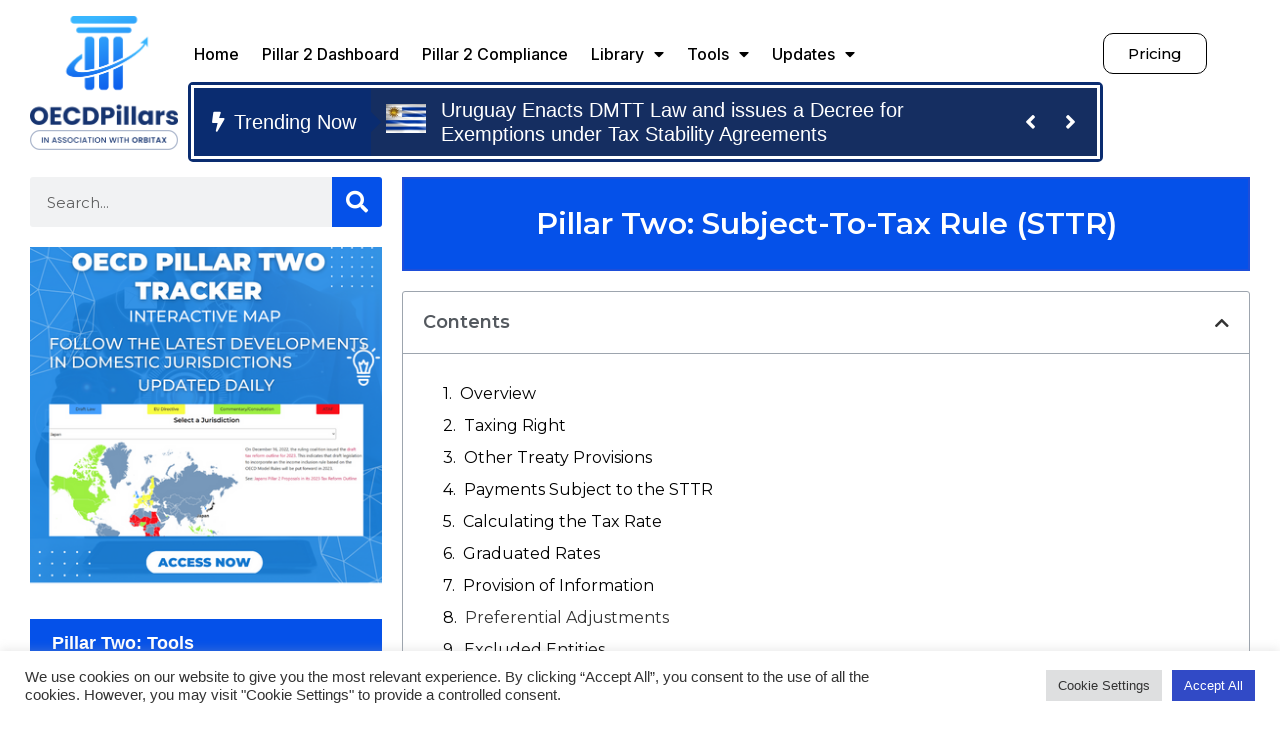

--- FILE ---
content_type: text/html; charset=UTF-8
request_url: https://oecdpillars.com/pillar-tab/pillar-two-subject-to-tax-rule-sttr/
body_size: 44995
content:
<!doctype html>
<html lang="en-US">
<head>
	<meta charset="UTF-8">
		<meta name="viewport" content="width=device-width, initial-scale=1">
	<link rel="profile" href="https://gmpg.org/xfn/11">
	<title>Pillar Two: Subject-to-Tax Rule (STTR) &#8211; oecdpillars.com</title>
<meta name='robots' content='max-image-preview:large' />
<link rel='dns-prefetch' href='//a.omappapi.com' />
<link rel='dns-prefetch' href='//www.googletagmanager.com' />
<link rel="alternate" type="application/rss+xml" title="oecdpillars.com &raquo; Feed" href="https://oecdpillars.com/feed/" />
<link rel="alternate" type="application/rss+xml" title="oecdpillars.com &raquo; Comments Feed" href="https://oecdpillars.com/comments/feed/" />
<link rel="alternate" title="oEmbed (JSON)" type="application/json+oembed" href="https://oecdpillars.com/wp-json/oembed/1.0/embed?url=https%3A%2F%2Foecdpillars.com%2Fpillar-tab%2Fpillar-two-subject-to-tax-rule-sttr%2F" />
<link rel="alternate" title="oEmbed (XML)" type="text/xml+oembed" href="https://oecdpillars.com/wp-json/oembed/1.0/embed?url=https%3A%2F%2Foecdpillars.com%2Fpillar-tab%2Fpillar-two-subject-to-tax-rule-sttr%2F&#038;format=xml" />
		<!-- This site uses the Google Analytics by MonsterInsights plugin v9.11.1 - Using Analytics tracking - https://www.monsterinsights.com/ -->
							
			
							<!-- / Google Analytics by MonsterInsights -->
		<style id='wp-img-auto-sizes-contain-inline-css'>
img:is([sizes=auto i],[sizes^="auto," i]){contain-intrinsic-size:3000px 1500px}
/*# sourceURL=wp-img-auto-sizes-contain-inline-css */
</style>
<link rel='stylesheet' id='hello-elementor-theme-style-css' href='https://oecdpillars.com/wp-content/themes/hello-elementor/theme.min.css?ver=2.6.1' media='all' />
<link rel='stylesheet' id='jet-menu-hello-css' href='https://oecdpillars.com/wp-content/plugins/jet-menu/integration/themes/hello-elementor/assets/css/style.css?ver=2.4.4' media='all' />
<link rel='stylesheet' id='wpb_wmca_accordion_style-css' href='https://oecdpillars.com/wp-content/plugins/wpb-accordion-menu-or-category/elementor/../assets/css/wpb_wmca_style.css?ver=1.0' media='all' />
<style id='wp-emoji-styles-inline-css'>

	img.wp-smiley, img.emoji {
		display: inline !important;
		border: none !important;
		box-shadow: none !important;
		height: 1em !important;
		width: 1em !important;
		margin: 0 0.07em !important;
		vertical-align: -0.1em !important;
		background: none !important;
		padding: 0 !important;
	}
/*# sourceURL=wp-emoji-styles-inline-css */
</style>
<style id='classic-theme-styles-inline-css'>
/*! This file is auto-generated */
.wp-block-button__link{color:#fff;background-color:#32373c;border-radius:9999px;box-shadow:none;text-decoration:none;padding:calc(.667em + 2px) calc(1.333em + 2px);font-size:1.125em}.wp-block-file__button{background:#32373c;color:#fff;text-decoration:none}
/*# sourceURL=/wp-includes/css/classic-themes.min.css */
</style>
<link rel='stylesheet' id='cookie-law-info-css' href='https://oecdpillars.com/wp-content/plugins/cookie-law-info/legacy/public/css/cookie-law-info-public.css?ver=3.3.9.1' media='all' />
<link rel='stylesheet' id='cookie-law-info-gdpr-css' href='https://oecdpillars.com/wp-content/plugins/cookie-law-info/legacy/public/css/cookie-law-info-gdpr.css?ver=3.3.9.1' media='all' />
<link rel='stylesheet' id='ce_responsive-css' href='https://oecdpillars.com/wp-content/plugins/simple-embed-code/css/video-container.min.css?ver=2.5.1' media='all' />
<link rel='stylesheet' id='worldcountries-html5-map-style-css' href='https://oecdpillars.com/wp-content/plugins/worldcountrieshtmlmap/static/css/map.css?ver=6.9' media='all' />
<link rel='stylesheet' id='wordpress-popular-posts-css-css' href='https://oecdpillars.com/wp-content/plugins/wordpress-popular-posts/assets/css/wpp.css?ver=6.0.0' media='all' />
<link rel='stylesheet' id='parent-style-css' href='https://oecdpillars.com/wp-content/themes/hello-elementor/style.css?ver=6.9' media='all' />
<link rel='stylesheet' id='child-style-css' href='https://oecdpillars.com/wp-content/themes/hello-elementor-child/style.css?ver=6.9' media='all' />
<link rel='stylesheet' id='hello-elementor-css' href='https://oecdpillars.com/wp-content/themes/hello-elementor/style.min.css?ver=2.6.1' media='all' />
<link rel='stylesheet' id='elementor-frontend-css' href='https://oecdpillars.com/wp-content/uploads/elementor/css/custom-frontend-lite.min.css?ver=1765756732' media='all' />
<link rel='stylesheet' id='elementor-post-5-css' href='https://oecdpillars.com/wp-content/uploads/elementor/css/post-5.css?ver=1765756732' media='all' />
<link rel='stylesheet' id='jet-menu-public-styles-css' href='https://oecdpillars.com/wp-content/plugins/jet-menu/assets/public/css/public.css?ver=2.4.4' media='all' />
<link rel='stylesheet' id='elementor-icons-css' href='https://oecdpillars.com/wp-content/plugins/elementor/assets/lib/eicons/css/elementor-icons.min.css?ver=5.30.0' media='all' />
<link rel='stylesheet' id='swiper-css' href='https://oecdpillars.com/wp-content/plugins/elementor/assets/lib/swiper/v8/css/swiper.min.css?ver=8.4.5' media='all' />
<link rel='stylesheet' id='powerpack-frontend-css' href='https://oecdpillars.com/wp-content/plugins/powerpack-lite-for-elementor/assets/css/min/frontend.min.css?ver=2.7.26' media='all' />
<link rel='stylesheet' id='wpforms-full-css' href='https://oecdpillars.com/wp-content/plugins/wpforms-lite/assets/css/wpforms-full.min.css?ver=1.7.4.2' media='all' />
<link rel='stylesheet' id='elementor-pro-css' href='https://oecdpillars.com/wp-content/uploads/elementor/css/custom-pro-frontend-lite.min.css?ver=1765756732' media='all' />
<link rel='stylesheet' id='wpdt-elementor-widget-font-css' href='https://oecdpillars.com/wp-content/plugins/wpdatatables/integrations/starter/page-builders/elementor/css/style.css?ver=7.3.3' media='all' />
<link rel='stylesheet' id='elementor-global-css' href='https://oecdpillars.com/wp-content/uploads/elementor/css/global.css?ver=1765756736' media='all' />
<link rel='stylesheet' id='elementor-post-6153-css' href='https://oecdpillars.com/wp-content/uploads/elementor/css/post-6153.css?ver=1765758519' media='all' />
<link rel='stylesheet' id='elementor-post-19-css' href='https://oecdpillars.com/wp-content/uploads/elementor/css/post-19.css?ver=1768592746' media='all' />
<link rel='stylesheet' id='elementor-post-266-css' href='https://oecdpillars.com/wp-content/uploads/elementor/css/post-266.css?ver=1765756736' media='all' />
<link rel='stylesheet' id='tablepress-default-css' href='https://oecdpillars.com/wp-content/plugins/tablepress-premium/css/build/default.css?ver=3.2.5' media='all' />
<style id='tablepress-default-inline-css'>
.tablepress{--style-variation:custom;--head-bg-color:#fff}.tablepress-id-25 .column-1{font-family:Helvetica;font-size:16px;font-weight:700;color:#000}.tablepress-id-25 .column-2{font-family:Helvetica;font-size:16px;color:#000}.tablepress-id-25 .column-3{font-family:Helvetica;font-size:16px;color:#000}.tablepress-id-25 .column-4{font-family:Helvetica;font-size:16px;color:#000}.tablepress-id-25 .column-5{font-family:Helvetica;font-size:16px;color:#000}.tablepress-id-25 .column-6{font-family:Helvetica;font-size:16px;color:#000}#main .tablepress-id-25 td a{color:#1a0dab}.tablepress-id-24 .column-1{font-family:Helvetica;font-size:16px;font-weight:700;color:#000}.tablepress-id-24 .column-2{font-family:Helvetica;font-size:16px;color:#000}.tablepress-id-24 .column-3{font-family:Helvetica;font-size:16px;color:#000}.tablepress-id-11 .column-1{font-family:Helvetica;font-size:16px;font-weight:700;color:#000}.tablepress-id-11 .column-2{font-family:Helvetica;font-size:16px;color:#000}.tablepress-id-11 .column-3{font-family:Helvetica;font-size:16px;color:#000}.tablepress-id-11 .column-4{font-family:Helvetica;font-size:16px;color:#000}.tablepress-id-11 .column-5{font-family:Helvetica;font-size:16px;color:#000}.tablepress-id-11 .column-6{font-family:Helvetica;font-size:16px;color:#000}.tablepress-id-11 .column-7{font-family:Helvetica;font-size:16px;color:#000}.tablepress-id-11 .column-8{font-family:Helvetica;font-size:16px;color:#000}#main .tablepress-id-11 td a{color:#1a0dab}.tablepress-id-27 .column-1{font-family:Montserrat;font-size:16px;color:#000}.tablepress-id-27 .column-2{font-family:Montserrat;font-size:16px;color:#000}#main .tablepress-id-27 td a{color:#1a0dab}.tablepress-id-28 .column-1{font-family:Montserrat;font-size:16px;color:#000}.tablepress-id-28 .column-2{font-family:Montserrat;font-size:16px;color:#000}#main .tablepress-id-28 td a{color:#1a0dab}.tablepress-id-29 .column-1{font-family:Montserrat;font-size:16px;color:#000}.tablepress-id-29 .column-2{font-family:Montserrat;font-size:16px;color:#000}#main .tablepress-id-29 td a{color:#1a0dab}.tablepress-id-30 .column-1{font-family:Montserrat;font-size:16px;color:#000}.tablepress-id-30 .column-2{font-family:Montserrat;font-size:16px;color:#000}#main .tablepress-id-30 td a{color:#1a0dab}.tablepress-id-31 .column-1{font-family:Montserrat;font-size:16px;color:#000}.tablepress-id-31 .column-2{font-family:Montserrat;font-size:16px;color:#000}#main .tablepress-id-31 td a{color:#1a0dab}.tablepress-id-32 .column-1{font-family:Helvetica;font-size:16px;font-weight:700;color:#000}.tablepress-id-32 .column-2{font-family:Helvetica;font-size:16px;color:#000}.tablepress-id-32 .column-3{font-family:Helvetica;font-size:16px;color:#000}.tablepress-id-32 .column-4{font-family:Helvetica;font-size:16px;color:#000}.tablepress-id-32 .column-5{font-family:Helvetica;font-size:16px;color:#000}#main .tablepress-id-32 td a{color:#1a0dab}.tablepress-id-33 .column-1{font-family:Montserrat;font-size:16px;color:#000}.tablepress-id-33 .column-2{font-family:Montserrat;font-size:16px;color:#000}#main .tablepress-id-33 td a{color:#1a0dab}.tablepress-id-47 .column-1{font-family:Montserrat;font-size:16px;color:#000}.tablepress-id-47 .column-2{font-family:Montserrat;font-size:16px;color:#000}#main .tablepress-id-47 td a{color:#1a0dab}.tablepress-id-48 .column-1{font-family:Helvetica;font-size:16px;font-weight:700;color:#000}.tablepress-id-48 .column-2{font-family:Helvetica;font-size:16px;color:#000}.tablepress-id-48 .column-3{font-family:Helvetica;font-size:16px;color:#000}.tablepress-id-48 .column-4{font-family:Helvetica;font-size:16px;color:#000}.tablepress-id-48 .column-5{font-family:Helvetica;font-size:16px;color:#000}.tablepress-id-48 .column-6{font-family:Helvetica;font-size:16px;color:#000}.tablepress-id-48 .column-7{font-family:Helvetica;font-size:16px;color:#000}.tablepress-id-48 .column-8{font-family:Helvetica;font-size:16px;color:#000}.tablepress-id-48 .column-9{font-family:Helvetica;font-size:16px;color:#000}#main .tablepress-id-48 td a{color:#1a0dab}.tablepress-id-49 .column-1{font-family:Montserrat;font-size:16px;color:#000}.tablepress-id-49 .column-2{font-family:Montserrat;font-size:16px;color:#000}#main .tablepress-id-49 td a{color:#1a0dab}.tablepress-id-50 .column-1{font-family:Montserrat;font-size:16px;color:#000}.tablepress-id-50 .column-2{font-family:Montserrat;font-size:16px;color:#000}.tablepress-id-50 .column-3{font-family:Montserrat;font-size:16px;color:#000}#main .tablepress-id-50 td a{color:#1a0dab}.tablepress-id-51 .column-1{font-family:Montserrat;font-size:16px;color:#000}.tablepress-id-51 .column-2{font-family:Montserrat;font-size:16px;color:#000}#main .tablepress-id-51 td a{color:#1a0dab}.tablepress-id-52 .column-1{font-family:Montserrat;font-size:16px;color:#000}.tablepress-id-52 .column-2{font-family:Montserrat;font-size:16px;color:#000}#main .tablepress-id-52 td a{color:#1a0dab}.tablepress-id-53 .column-1{font-family:Montserrat;font-size:16px;color:#000}.tablepress-id-53 .column-2{font-family:Montserrat;font-size:16px;color:#000}.tablepress-id-53 .column-3{font-family:Montserrat;font-size:16px;color:#000}.tablepress-id-53 .column-4{font-family:Montserrat;font-size:16px;color:#000}.tablepress-id-53 .column-5{font-family:Montserrat;font-size:16px;color:#000}#main .tablepress-id-53 td a{color:#1a0dab}.tablepress-id-54 .column-1{font-family:Montserrat;font-size:16px;color:#000}.tablepress-id-54 .column-2{font-family:Montserrat;font-size:16px;color:#000}#main .tablepress-id-54 td a{color:#1a0dab}.tablepress-id-55 .column-1{font-family:Montserrat;font-size:16px;color:#000}.tablepress-id-55 .column-2{font-family:Montserrat;font-size:16px;color:#000}.tablepress-id-55 .column-3{font-family:Montserrat;font-size:16px;color:#000}.tablepress-id-55 .column-4{font-family:Montserrat;font-size:16px;color:#000}#main .tablepress-id-55 td a{color:#1a0dab}.tablepress-id-57 .column-1{font-family:Montserrat;font-size:16px;color:#000}.tablepress-id-57 .column-2{font-family:Montserrat;font-size:16px;color:#000}.tablepress-id-57 .column-3{font-family:Montserrat;font-size:16px;color:#000}#main .tablepress-id-57 td a{color:#1a0dab}.tablepress-id-58 .column-1{font-family:Montserrat;font-size:16px;color:#000}.tablepress-id-58 .column-2{font-family:Montserrat;font-size:16px;color:#000}.tablepress-id-58 .column-3{font-family:Montserrat;font-size:16px;color:#000}#main .tablepress-id-58 td a{color:#1a0dab}.tablepress-id-59 .column-1{font-family:Montserrat;font-size:16px;color:#000}.tablepress-id-59 .column-2{font-family:Montserrat;font-size:16px;color:#000}.tablepress-id-59 .column-3{font-family:Montserrat;font-size:16px;color:#000}.tablepress-id-59 .column-4{font-family:Montserrat;font-size:16px;color:#000}#main .tablepress-id-59 td a{color:#1a0dab}.tablepress-id-61 .column-1{font-family:Montserrat;font-size:16px;color:#000}#main .tablepress-id-61 td a{color:#1a0dab}.tablepress-id-62 .column-1{font-family:Montserrat;font-size:16px;color:#000}.tablepress-id-62 .column-2{font-family:Montserrat;font-size:16px;color:#000}.tablepress-id-62 .column-3{font-family:Montserrat;font-size:16px;color:#000}.tablepress-id-62 .column-4{font-family:Montserrat;font-size:16px;color:#000}.tablepress-id-62 .column-5{font-family:Montserrat;font-size:16px;color:#000}#main .tablepress-id-62 td a{color:#1a0dab}.tablepress-id-1 .column-1{font-family:Montserrat;font-size:16px;color:#000}.tablepress-id-1 .column-2{font-family:Montserrat;font-size:16px;color:#000}.tablepress-id-1 .column-3{font-family:Montserrat;font-size:16px;color:#000}.tablepress-id-1 .column-4{font-family:Montserrat;font-size:16px;color:#000}#main .tablepress-id-1 td a{color:#1a0dab}.tablepress-id-2 .column-1{font-family:Montserrat;font-size:16px;color:#000}.tablepress-id-2 .column-2{font-family:Montserrat;font-size:16px;color:#000}.tablepress-id-2 .column-3{font-family:Montserrat;font-size:16px;color:#000}.tablepress-id-2 .column-4{font-family:Montserrat;font-size:16px;color:#000}#main .tablepress-id-2 td a{color:#1a0dab}.tablepress-id-3 .column-1{font-family:Montserrat;font-size:16px;color:#000}.tablepress-id-3 .column-2{font-family:Montserrat;font-size:16px;color:#000}.tablepress-id-3 .column-3{font-family:Montserrat;font-size:16px;color:#000}.tablepress-id-3 .column-4{font-family:Montserrat;font-size:16px;color:#000}#main .tablepress-id-3 td a{color:#1a0dab}.tablepress-id-63 .column-1{font-family:Montserrat;font-size:16px;color:#000}.tablepress-id-63 .column-2{font-family:Montserrat;font-size:16px;color:#000}.tablepress-id-63 .column-3{font-family:Montserrat;font-size:16px;color:#000}.tablepress-id-63 .column-4{font-family:Montserrat;font-size:16px;color:#000}#main .tablepress-id-63 td a{color:#1a0dab}.tablepress-id-64 .column-1{font-family:Montserrat;font-size:16px;color:#000}.tablepress-id-64 .column-2{font-family:Montserrat;font-size:16px;color:#000}#main .tablepress-id-64 td a{color:#1a0dab}.tablepress-id-65 .column-1{font-family:Montserrat;font-size:16px;color:#000}.tablepress-id-65 .column-2{font-family:Montserrat;font-size:16px;color:#000}.tablepress-id-65 .column-3{font-family:Montserrat;font-size:16px;color:#000}.tablepress-id-65 .column-4{font-family:Montserrat;font-size:16px;color:#000}.tablepress-id-65 .column-5{font-family:Montserrat;font-size:16px;color:#000}.tablepress-id-65 .column-6{font-family:Montserrat;font-size:16px;color:#000}.tablepress-id-65 .column-7{font-family:Montserrat;font-size:16px;color:#000}.tablepress-id-65 .column-8{font-family:Montserrat;font-size:16px;color:#000}.tablepress-id-65 .column-9{font-family:Montserrat;font-size:16px;color:#000}.tablepress-id-65 .column-10{font-family:Montserrat;font-size:16px;color:#000}.tablepress-id-65 .column-11{font-family:Montserrat;font-size:16px;color:#000}.tablepress-id-65 .column-12{font-family:Montserrat;font-size:16px;color:#000}#main .tablepress-id-65 td a{color:#1a0dab}.tablepress-id-66 .column-1{font-family:Montserrat;font-size:16px;color:#000}.tablepress-id-66 .column-2{font-family:Montserrat;font-size:16px;color:#000}.tablepress-id-66 .column-3{font-family:Montserrat;font-size:16px;color:#000}#main .tablepress-id-66 td a{color:#1a0dab}.tablepress-id-67 .column-1{font-family:Montserrat;font-size:16px;color:#000}.tablepress-id-67 .column-2{font-family:Montserrat;font-size:16px;color:#000}#main .tablepress-id-67 td a{color:#1a0dab}.tablepress-id-69 .column-1{font-family:Montserrat;font-size:16px;color:#000}.tablepress-id-69 .column-2{font-family:Montserrat;font-size:16px;color:#000}#main .tablepress-id-69 td a{color:#1a0dab}.tablepress-id-70 .column-1{font-family:Montserrat;font-size:16px;color:#000}.tablepress-id-70 .column-2{font-family:Montserrat;font-size:16px;color:#000}#main .tablepress-id-70 td a{color:#1a0dab}.tablepress-id-71 .column-1{font-family:Montserrat;font-size:16px;color:#000}.tablepress-id-71 .column-2{font-family:Montserrat;font-size:16px;color:#000}#main .tablepress-id-71 td a{color:#1a0dab}.tablepress-id-73 .column-1{font-family:Helvetica;font-size:16px;font-weight:700;color:#000}.tablepress-id-73 .column-2{font-family:Helvetica;font-size:16px;color:#000}.tablepress-id-73 .column-3{font-family:Helvetica;font-size:16px;color:#000}.tablepress-id-74 .column-1{font-family:Montserrat;font-size:16px;color:#000}.tablepress-id-74 .column-2{font-family:Montserrat;font-size:16px;color:#000}#main .tablepress-id-74 td a{color:#1a0dab}.tablepress-id-75 .column-1{font-family:Montserrat;font-size:16px;color:#000}.tablepress-id-75 .column-2{font-family:Montserrat;font-size:16px;color:#000}#main .tablepress-id-75 td a{color:#1a0dab}.tablepress-id-76 .column-1{font-family:Montserrat;font-size:16px;color:#000}.tablepress-id-76 .column-2{font-family:Montserrat;font-size:16px;color:#000}#main .tablepress-id-76 td a{color:#1a0dab}.tablepress-id-78 .column-1{font-family:Montserrat;font-size:16px;color:#000}.tablepress-id-78 .column-2{font-family:Montserrat;font-size:16px;color:#000}#main .tablepress-id-78 td a{color:#1a0dab}.tablepress-id-79 .column-1{font-family:Montserrat;font-size:16px;color:#000}.tablepress-id-79 .column-2{font-family:Montserrat;font-size:16px;color:#000}#main .tablepress-id-79 td a{color:#1a0dab}.tablepress-id-80 .column-1{font-family:Montserrat;font-size:16px;color:#000}.tablepress-id-80 .column-2{font-family:Montserrat;font-size:16px;color:#000}.tablepress-id-80 .column-3{font-family:Montserrat;font-size:16px;color:#000}.tablepress-id-81 .column-1{font-family:Montserrat;font-size:16px;color:#000}.tablepress-id-81 .column-2{font-family:Montserrat;font-size:16px;color:#000}#main .tablepress-id-81 td a{color:#1a0dab}.tablepress-id-82 .column-1{font-family:Montserrat;font-size:16px;color:#000}.tablepress-id-82 .column-2{font-family:Montserrat;font-size:16px;color:#000}#main .tablepress-id-82 td a{color:#1a0dab}.tablepress-id-83 .column-1{font-family:Montserrat;font-size:16px;color:#000}.tablepress-id-83 .column-2{font-family:Montserrat;font-size:16px;color:#000}#main .tablepress-id-83 td a{color:#1a0dab}.tablepress-id-84 .column-1{font-family:Montserrat;font-size:16px;color:#000}.tablepress-id-84 .column-2{font-family:Montserrat;font-size:16px;color:#000}#main .tablepress-id-84 td a{color:#1a0dab}.tablepress-id-85 .column-1{font-family:Montserrat;font-size:16px;color:#000}.tablepress-id-85 .column-2{font-family:Montserrat;font-size:16px;color:#000}#main .tablepress-id-85 td a{color:#1a0dab}.tablepress-id-86 .column-1{font-family:Montserrat;font-size:16px;color:#000}.tablepress-id-86 .column-2{font-family:Montserrat;font-size:16px;color:#000}#main .tablepress-id-86 td a{color:#1a0dab}.tablepress-id-87 .column-1{font-family:Montserrat;font-size:16px;color:#000}.tablepress-id-87 .column-2{font-family:Montserrat;font-size:16px;color:#000}#main .tablepress-id-87 td a{color:#1a0dab}.tablepress-id-88 .column-1{font-family:Montserrat;font-size:16px;color:#000}.tablepress-id-88 .column-2{font-family:Montserrat;font-size:16px;color:#000}#main .tablepress-id-88 td a{color:#1a0dab}.tablepress-id-89 .column-1{font-family:Montserrat;font-size:16px;color:#000}.tablepress-id-89 .column-2{font-family:Montserrat;font-size:16px;color:#000}#main .tablepress-id-89 td a{color:#1a0dab}.tablepress-id-91 .column-1{font-family:Montserrat;font-size:16px;color:#000}.tablepress-id-91 .column-2{font-family:Montserrat;font-size:16px;color:#000}#main .tablepress-id-91 td a{color:#1a0dab}.tablepress-id-92 .column-1{font-family:Montserrat;font-size:16px;color:#000}.tablepress-id-92 .column-2{font-family:Montserrat;font-size:16px;color:#000}#main .tablepress-id-92 td a{color:#1a0dab}.tablepress-id-93 .column-1{font-family:Montserrat;font-size:16px;color:#000}.tablepress-id-93 .column-2{font-family:Montserrat;font-size:16px;color:#000}#main .tablepress-id-93 td a{color:#1a0dab}.tablepress-id-95 .column-1{font-family:Montserrat;font-size:16px;color:#000}.tablepress-id-95 .column-2{font-family:Montserrat;font-size:16px;color:#000}#main .tablepress-id-95 td a{color:#1a0dab}.tablepress-id-96 .column-1{font-family:Montserrat;font-size:16px;color:#000}.tablepress-id-96 .column-2{font-family:Montserrat;font-size:16px;color:#000}#main .tablepress-id-96 td a{color:#1a0dab}.tablepress-id-97 .column-1{font-family:Montserrat;font-size:16px;color:#000}.tablepress-id-97 .column-2{font-family:Montserrat;font-size:16px;color:#000}#main .tablepress-id-97 td a{color:#1a0dab}.tablepress-id-98 .column-1{font-family:Montserrat;font-size:16px;color:#000}.tablepress-id-98 .column-2{font-family:Montserrat;font-size:16px;color:#000}#main .tablepress-id-98 td a{color:#1a0dab}.tablepress-id-101 .column-1{font-family:Montserrat;font-size:16px;color:#000}.tablepress-id-101 .column-2{font-family:Montserrat;font-size:16px;color:#000}#main .tablepress-id-101 td a{color:#1a0dab}.tablepress-id-102 .column-1{font-family:Montserrat;font-size:16px;color:#000}.tablepress-id-102 .column-2{font-family:Montserrat;font-size:16px;color:#000}#main .tablepress-id-102 td a{color:#1a0dab}.tablepress-id-103 .column-1{font-family:Montserrat;font-size:16px;color:#000}.tablepress-id-103 .column-2{font-family:Montserrat;font-size:16px;color:#000}#main .tablepress-id-103 td a{color:#1a0dab}.tablepress-id-105 .column-1{font-family:Montserrat;font-size:16px;color:#000}.tablepress-id-105 .column-2{font-family:Montserrat;font-size:16px;color:#000}#main .tablepress-id-105 td a{color:#1a0dab}.tablepress-id-107 .column-1{font-family:Montserrat;font-size:16px;color:#000}.tablepress-id-107 .column-2{font-family:Montserrat;font-size:16px;color:#000}#main .tablepress-id-107 td a{color:#1a0dab}.tablepress-id-109 .column-1{font-family:Montserrat;font-size:16px;color:#000}.tablepress-id-109 .column-2{font-family:Montserrat;font-size:16px;color:#000}#main .tablepress-id-109 td a{color:#1a0dab}.tablepress-id-111 .column-1{font-family:Montserrat;font-size:16px;color:#000}.tablepress-id-111 .column-2{font-family:Montserrat;font-size:16px;color:#000}#main .tablepress-id-111 td a{color:#1a0dab}.tablepress-id-112 .column-1{font-family:Montserrat;font-size:16px;color:#000}.tablepress-id-112 .column-2{font-family:Montserrat;font-size:16px;color:#000}#main .tablepress-id-112 td a{color:#1a0dab}.tablepress-id-114 .column-1{font-family:Montserrat;font-size:16px;color:#000}.tablepress-id-114 .column-2{font-family:Montserrat;font-size:16px;color:#000}#main .tablepress-id-114 td a{color:#1a0dab}.tablepress-id-115 .column-1{font-family:Montserrat;font-size:16px;color:#000}.tablepress-id-115 .column-2{font-family:Montserrat;font-size:16px;color:#000}#main .tablepress-id-115 td a{color:#1a0dab}.tablepress-id-116 .column-1{font-family:Montserrat;font-size:16px;color:#000}.tablepress-id-116 .column-2{font-family:Montserrat;font-size:16px;color:#000}#main .tablepress-id-116 td a{color:#1a0dab}.tablepress-id-117 .column-1{font-family:Montserrat;font-size:16px;color:#000}.tablepress-id-117 .column-2{font-family:Montserrat;font-size:16px;color:#000}#main .tablepress-id-117 td a{color:#1a0dab}.tablepress-id-118 .column-1{font-family:Montserrat;font-size:16px;color:#000}.tablepress-id-118 .column-2{font-family:Montserrat;font-size:16px;color:#000}#main .tablepress-id-118 td a{color:#1a0dab}.tablepress-id-119 .column-1{font-family:Montserrat;font-size:16px;color:#000}.tablepress-id-119 .column-2{font-family:Montserrat;font-size:16px;color:#000}#main .tablepress-id-119 td a{color:#1a0dab}.tablepress-id-122 .column-1{font-family:Montserrat;font-size:16px;color:#000}.tablepress-id-122 .column-2{font-family:Montserrat;font-size:16px;color:#000}#main .tablepress-id-122 td a{color:#1a0dab}.tablepress-id-123 .column-1{font-family:Montserrat;font-size:16px;color:#000}.tablepress-id-123 .column-2{font-family:Montserrat;font-size:16px;color:#000}#main .tablepress-id-123 td a{color:#1a0dab}.tablepress-id-125 .column-1{font-family:Montserrat;font-size:16px;color:#000}.tablepress-id-125 .column-2{font-family:Montserrat;font-size:16px;color:#000}.tablepress-id-125 .column-3{font-family:Montserrat;font-size:16px;color:#000}#main .tablepress-id-125 td a{color:#1a0dab}.tablepress-id-126 .column-1{font-family:Montserrat;font-size:16px;color:#000}.tablepress-id-126 .column-2{font-family:Montserrat;font-size:16px;color:#000}.tablepress-id-126 .column-3{font-family:Montserrat;font-size:16px;color:#000}#main .tablepress-id-126 td a{color:#1a0dab}.tablepress-id-127 .column-1{font-family:Montserrat;font-size:16px;color:#000}.tablepress-id-127 .column-2{font-family:Montserrat;font-size:16px;color:#000}#main .tablepress-id-127 td a{color:#1a0dab;font-size:16px;color:#000}.tablepress-id-128 .column-1{font-family:Montserrat;font-size:16px;color:#000}.tablepress-id-128 .column-2{font-family:Montserrat;font-size:16px;color:#000}#main .tablepress-id-128 td a{color:#1a0dab;font-size:16px;color:#000}.tablepress-id-129 .column-1{font-family:Montserrat;font-size:16px;color:#000}.tablepress-id-129 .column-2{font-family:Montserrat;font-size:16px;color:#000}#main .tablepress-id-129 td a{color:#1a0dab;font-size:16px;color:#000}.tablepress-id-130 .column-1{font-family:Montserrat;font-size:16px;color:#000}.tablepress-id-130 .column-2{font-family:Montserrat;font-size:16px;color:#000}#main .tablepress-id-130 td a{color:#1a0dab;font-size:16px;color:#000}.tablepress-id-131 .column-1{font-family:Montserrat;font-size:16px;color:#000}.tablepress-id-131 .column-2{font-family:Montserrat;font-size:16px;color:#000}#main .tablepress-id-131 td a{color:#1a0dab}.tablepress-id-132 .column-1{font-family:Montserrat;font-size:16px;color:#000}.tablepress-id-132 .column-2{font-family:Montserrat;font-size:16px;color:#000}#main .tablepress-id-132 td a{color:#1a0dab}.tablepress-id-133 .column-1{font-family:Montserrat;font-size:16px;color:#000}.tablepress-id-133 .column-2{font-family:Montserrat;font-size:16px;color:#000}.tablepress-id-133 .column-3{font-family:Montserrat;font-size:16px;color:#000}#main .tablepress-id-133 td a{color:#1a0dab}.tablepress-id-134 .column-1{font-family:Montserrat;font-size:16px;color:#000}.tablepress-id-134 .column-2{font-family:Montserrat;font-size:16px;color:#000}#main .tablepress-id-134 td a{color:#1a0dab}.tablepress-id-135 .column-1{font-family:Montserrat;font-size:16px;color:#000}.tablepress-id-135 .column-2{font-family:Montserrat;font-size:16px;color:#000}#main .tablepress-id-135 td a{color:#1a0dab}.tablepress-id-136 .column-1{font-family:Montserrat;font-size:16px;color:#000}.tablepress-id-136 .column-2{font-family:Montserrat;font-size:16px;color:#000}#main .tablepress-id-136 td a{color:#1a0dab}.tablepress-id-137 .column-1{font-family:Montserrat;font-size:16px;color:#000}.tablepress-id-137 .column-2{font-family:Montserrat;font-size:16px;color:#000}.tablepress-id-137 .column-3{font-family:Montserrat;font-size:16px;color:#000}.tablepress-id-137 .column-4{font-family:Montserrat;font-size:16px;color:#000}.tablepress-id-137 .column-5{font-family:Montserrat;font-size:16px;color:#000}.tablepress-id-137 .column-6{font-family:Montserrat;font-size:16px;color:#000}.tablepress-id-137 .column-7{font-family:Montserrat;font-size:16px;color:#000}#main .tablepress-id-137 td a{color:#1a0dab}.tablepress-id-138 .column-1{font-family:Montserrat;font-size:16px;color:#000}.tablepress-id-138 .column-2{font-family:Montserrat;font-size:16px;color:#000}#main .tablepress-id-138 td a{color:#1a0dab}.tablepress-id-140 .column-1{font-family:Montserrat;font-size:16px;color:#000}.tablepress-id-140 .column-2{font-family:Montserrat;font-size:16px;color:#000}#main .tablepress-id-140 td a{color:#1a0dab}.tablepress-id-142 .column-1{font-family:Montserrat;font-size:16px;color:#000}.tablepress-id-142 .column-2{font-family:Montserrat;font-size:16px;color:#000}.tablepress-id-142 .column-3{font-family:Montserrat;font-size:16px;color:#000}#main .tablepress-id-142 td a{color:#1a0dab}.tablepress-id-143 .column-1{font-family:Montserrat;font-size:16px;color:#000}.tablepress-id-143 .column-2{font-family:Montserrat;font-size:16px;color:#000}.tablepress-id-143 .column-3{font-family:Montserrat;font-size:16px;color:#000}#main .tablepress-id-143 td a{color:#1a0dab}.tablepress-id-144 .column-1{font-family:Montserrat;font-size:16px;color:#000}.tablepress-id-144 .column-2{font-family:Montserrat;font-size:16px;color:#000}#main .tablepress-id-144 td a{color:#1a0dab}.tablepress-id-146 .column-1{font-family:Montserrat;font-size:16px;color:#000}.tablepress-id-146 .column-2{font-family:Montserrat;font-size:16px;color:#000}.tablepress-id-146 .column-3{font-family:Montserrat;font-size:16px;color:#000}.tablepress-id-146 .column-4{font-family:Montserrat;font-size:16px;color:#000}.tablepress-id-146 .column-5{font-family:Montserrat;font-size:16px;color:#000}.tablepress-id-146 .column-6{font-family:Montserrat;font-size:16px;color:#000}.tablepress-id-146 .column-7{font-family:Montserrat;font-size:16px;color:#000}.tablepress-id-146 .column-8{font-family:Montserrat;font-size:16px;color:#000}#main .tablepress-id-146 td a{color:#1a0dab}.tablepress-id-148 .column-1{font-family:Montserrat;font-size:16px;color:#000}.tablepress-id-148 .column-2{font-family:Montserrat;font-size:16px;color:#000}.tablepress-id-148 .column-3{font-family:Montserrat;font-size:16px;color:#000}#main .tablepress-id-148 td a{color:#1a0dab}.tablepress-id-149 .column-1{font-family:Montserrat;font-size:16px;color:#000}.tablepress-id-149 .column-2{font-family:Montserrat;font-size:16px;color:#000}.tablepress-id-149 .column-3{font-family:Montserrat;font-size:16px;color:#000}.tablepress-id-149 .column-4{font-family:Montserrat;font-size:16px;color:#000}.tablepress-id-149 .column-5{font-family:Montserrat;font-size:16px;color:#000}#main .tablepress-id-149 td a{color:#1a0dab}.tablepress-id-150 .column-1{font-family:Montserrat;font-size:16px;color:#000}.tablepress-id-150 .column-2{font-family:Montserrat;font-size:16px;color:#000}#main .tablepress-id-150 td a{color:#1a0dab}.tablepress-id-151 .column-1{font-family:Montserrat;font-size:16px;color:#000}.tablepress-id-151 .column-2{font-family:Montserrat;font-size:16px;color:#000}.tablepress-id-151 .column-3{font-family:Montserrat;font-size:16px;color:#000}.tablepress-id-151 .column-4{font-family:Montserrat;font-size:16px;color:#000}.tablepress-id-151 .column-5{font-family:Montserrat;font-size:16px;color:#000}.tablepress-id-151 .column-6{font-family:Montserrat;font-size:16px;color:#000}.tablepress-id-151 .column-7{font-family:Montserrat;font-size:16px;color:#000}.tablepress-id-151 .column-8{font-family:Montserrat;font-size:16px;color:#000}#main .tablepress-id-151 td a{color:#1a0dab}.tablepress-id-152 .column-1{font-family:Montserrat;font-size:16px;color:#000}.tablepress-id-152 .column-2{font-family:Montserrat;font-size:16px;color:#000}#main .tablepress-id-152 td a{color:#1a0dab}.tablepress-id-155 .column-1{font-family:Montserrat;font-size:16px;color:#000}.tablepress-id-155 .column-2{font-family:Montserrat;font-size:16px;color:#000}.tablepress-id-155 .column-3{font-family:Montserrat;font-size:16px;color:#000}.tablepress-id-155 .column-4{font-family:Montserrat;font-size:16px;color:#000}#main .tablepress-id-155 td a{color:#1a0dab}.tablepress-id-156 .column-1{font-family:Montserrat;font-size:16px;color:#000}.tablepress-id-156 .column-2{font-family:Montserrat;font-size:16px;color:#000}#main .tablepress-id-156 td a{color:#1a0dab}.tablepress-id-157 .column-1{font-family:Montserrat;font-size:16px;color:#000}.tablepress-id-157 .column-2{font-family:Montserrat;font-size:16px;color:#000}.tablepress-id-157 .column-3{font-family:Montserrat;font-size:16px;color:#000}#main .tablepress-id-157 td a{color:#1a0dab}.tablepress-id-158 .column-1{font-family:Montserrat;font-size:16px;color:#000}.tablepress-id-158 .column-2{font-family:Montserrat;font-size:16px;color:#000}#main .tablepress-id-158 td a{color:#1a0dab}.tablepress-id-159 .column-1{font-family:Montserrat;font-size:16px;color:#000}.tablepress-id-159 .column-2{font-family:Montserrat;font-size:16px;color:#000}.tablepress-id-159 .column-3{font-family:Montserrat;font-size:16px;color:#000}#main .tablepress-id-160 td a{color:#1a0dab}.tablepress-id-160 .column-1{font-family:Montserrat;font-size:16px;color:#000}.tablepress-id-160 .column-2{font-family:Montserrat;font-size:16px;color:#000}#main .tablepress-id-310 td a{color:#1a0dab}.tablepress-id-310 .column-1{font-family:Montserrat;font-size:16px;color:#000}.tablepress-id-310 .column-2{font-family:Montserrat;font-size:16px;color:#000}#main .tablepress-id-310 td a{color:#1a0dab}.tablepress-id-25 .column-1{font-family:Helvetica;font-size:16px;font-weight:700;color:#000}.tablepress-id-25 .column-2{font-family:Helvetica;font-size:16px;color:#000}.tablepress-id-25 .column-3{font-family:Helvetica;font-size:16px;color:#000}.tablepress-id-25 .column-4{font-family:Helvetica;font-size:16px;color:#000}.tablepress-id-25 .column-5{font-family:Helvetica;font-size:16px;color:#000}.tablepress-id-25 .column-6{font-family:Helvetica;font-size:16px;color:#000}#main .tablepress-id-25 td a{color:#1a0dab}.tablepress thead th,.tablepress tfoot th{background-color:#fff}.tablepress-id-24 .column-1{font-family:Helvetica;font-size:16px;font-weight:700;color:#000}.tablepress-id-24 .column-2{font-family:Helvetica;font-size:16px;color:#000}.tablepress-id-24 .column-3{font-family:Helvetica;font-size:16px;color:#000}.tablepress thead th,.tablepress tfoot th{background-color:#fff}.tablepress-id-11 .column-1{font-family:Helvetica;font-size:16px;font-weight:700;color:#000}.tablepress-id-11 .column-2{font-family:Helvetica;font-size:16px;color:#000}.tablepress-id-11 .column-3{font-family:Helvetica;font-size:16px;color:#000}.tablepress-id-11 .column-4{font-family:Helvetica;font-size:16px;color:#000}.tablepress-id-11 .column-5{font-family:Helvetica;font-size:16px;color:#000}.tablepress-id-11 .column-6{font-family:Helvetica;font-size:16px;color:#000}.tablepress-id-11 .column-7{font-family:Helvetica;font-size:16px;color:#000}.tablepress-id-11 .column-8{font-family:Helvetica;font-size:16px;color:#000}#main .tablepress-id-11 td a{color:#1a0dab}.tablepress thead th,.tablepress tfoot th{background-color:#fff}.tablepress-id-27 .column-1{font-family:Montserrat;font-size:16px;color:#000}.tablepress-id-27 .column-2{font-family:Montserrat;font-size:16px;color:#000}#main .tablepress-id-27 td a{color:#1a0dab}.tablepress thead th,.tablepress tfoot th{background-color:#fff}.tablepress-id-28 .column-1{font-family:Montserrat;font-size:16px;color:#000}.tablepress-id-28 .column-2{font-family:Montserrat;font-size:16px;color:#000}#main .tablepress-id-28 td a{color:#1a0dab}.tablepress thead th,.tablepress tfoot th{background-color:#fff}.tablepress-id-29 .column-1{font-family:Montserrat;font-size:16px;color:#000}.tablepress-id-29 .column-2{font-family:Montserrat;font-size:16px;color:#000}#main .tablepress-id-29 td a{color:#1a0dab}.tablepress thead th,.tablepress tfoot th{background-color:#fff}.tablepress-id-30 .column-1{font-family:Montserrat;font-size:16px;color:#000}.tablepress-id-30 .column-2{font-family:Montserrat;font-size:16px;color:#000}#main .tablepress-id-30 td a{color:#1a0dab}.tablepress thead th,.tablepress tfoot th{background-color:#fff}.tablepress-id-31 .column-1{font-family:Montserrat;font-size:16px;color:#000}.tablepress-id-31 .column-2{font-family:Montserrat;font-size:16px;color:#000}#main .tablepress-id-31 td a{color:#1a0dab}.tablepress thead th,.tablepress tfoot th{background-color:#fff}.tablepress-id-32 .column-1{font-family:Helvetica;font-size:16px;font-weight:700;color:#000}.tablepress-id-32 .column-2{font-family:Helvetica;font-size:16px;color:#000}.tablepress-id-32 .column-3{font-family:Helvetica;font-size:16px;color:#000}.tablepress-id-32 .column-4{font-family:Helvetica;font-size:16px;color:#000}.tablepress-id-32 .column-5{font-family:Helvetica;font-size:16px;color:#000}#main .tablepress-id-32 td a{color:#1a0dab}.tablepress thead th,.tablepress tfoot th{background-color:#fff}.tablepress-id-33 .column-1{font-family:Montserrat;font-size:16px;color:#000}.tablepress-id-33 .column-2{font-family:Montserrat;font-size:16px;color:#000}#main .tablepress-id-33 td a{color:#1a0dab}.tablepress thead th,.tablepress tfoot th{background-color:#fff}.tablepress-id-47 .column-1{font-family:Montserrat;font-size:16px;color:#000}.tablepress-id-47 .column-2{font-family:Montserrat;font-size:16px;color:#000}#main .tablepress-id-47 td a{color:#1a0dab}.tablepress thead th,.tablepress tfoot th{background-color:#fff}.tablepress-id-48 .column-1{font-family:Helvetica;font-size:16px;font-weight:700;color:#000}.tablepress-id-48 .column-2{font-family:Helvetica;font-size:16px;color:#000}.tablepress-id-48 .column-3{font-family:Helvetica;font-size:16px;color:#000}.tablepress-id-48 .column-4{font-family:Helvetica;font-size:16px;color:#000}.tablepress-id-48 .column-5{font-family:Helvetica;font-size:16px;color:#000}.tablepress-id-48 .column-6{font-family:Helvetica;font-size:16px;color:#000}.tablepress-id-48 .column-7{font-family:Helvetica;font-size:16px;color:#000}.tablepress-id-48 .column-8{font-family:Helvetica;font-size:16px;color:#000}.tablepress-id-48 .column-9{font-family:Helvetica;font-size:16px;color:#000}#main .tablepress-id-48 td a{color:#1a0dab}.tablepress-id-49 .column-1{font-family:Montserrat;font-size:16px;color:#000}.tablepress-id-49 .column-2{font-family:Montserrat;font-size:16px;color:#000}#main .tablepress-id-49 td a{color:#1a0dab}.tablepress-id-50 .column-1{font-family:Montserrat;font-size:16px;color:#000}.tablepress-id-50 .column-2{font-family:Montserrat;font-size:16px;color:#000}.tablepress-id-50 .column-3{font-family:Montserrat;font-size:16px;color:#000}#main .tablepress-id-50 td a{color:#1a0dab}.tablepress-id-51 .column-1{font-family:Montserrat;font-size:16px;color:#000}.tablepress-id-51 .column-2{font-family:Montserrat;font-size:16px;color:#000}#main .tablepress-id-51 td a{color:#1a0dab}.tablepress-id-52 .column-1{font-family:Montserrat;font-size:16px;color:#000}.tablepress-id-52 .column-2{font-family:Montserrat;font-size:16px;color:#000}#main .tablepress-id-52 td a{color:#1a0dab}.tablepress-id-53 .column-1{font-family:Montserrat;font-size:16px;color:#000}.tablepress-id-53 .column-2{font-family:Montserrat;font-size:16px;color:#000}.tablepress-id-53 .column-3{font-family:Montserrat;font-size:16px;color:#000}.tablepress-id-53 .column-4{font-family:Montserrat;font-size:16px;color:#000}.tablepress-id-53 .column-5{font-family:Montserrat;font-size:16px;color:#000}#main .tablepress-id-53 td a{color:#1a0dab}.tablepress-id-54 .column-1{font-family:Montserrat;font-size:16px;color:#000}.tablepress-id-54 .column-2{font-family:Montserrat;font-size:16px;color:#000}#main .tablepress-id-54 td a{color:#1a0dab}.tablepress-id-55 .column-1{font-family:Montserrat;font-size:16px;color:#000}.tablepress-id-55 .column-2{font-family:Montserrat;font-size:16px;color:#000}.tablepress-id-55 .column-3{font-family:Montserrat;font-size:16px;color:#000}.tablepress-id-55 .column-4{font-family:Montserrat;font-size:16px;color:#000}#main .tablepress-id-55 td a{color:#1a0dab}.tablepress-id-57 .column-1{font-family:Montserrat;font-size:16px;color:#000}.tablepress-id-57 .column-2{font-family:Montserrat;font-size:16px;color:#000}.tablepress-id-57 .column-3{font-family:Montserrat;font-size:16px;color:#000}#main .tablepress-id-57 td a{color:#1a0dab}.tablepress-id-58 .column-1{font-family:Montserrat;font-size:16px;color:#000}.tablepress-id-58 .column-2{font-family:Montserrat;font-size:16px;color:#000}.tablepress-id-58 .column-3{font-family:Montserrat;font-size:16px;color:#000}#main .tablepress-id-58 td a{color:#1a0dab}.tablepress-id-59 .column-1{font-family:Montserrat;font-size:16px;color:#000}.tablepress-id-59 .column-2{font-family:Montserrat;font-size:16px;color:#000}.tablepress-id-59 .column-3{font-family:Montserrat;font-size:16px;color:#000}.tablepress-id-59 .column-4{font-family:Montserrat;font-size:16px;color:#000}#main .tablepress-id-59 td a{color:#1a0dab}.tablepress-id-61 .column-1{font-family:Montserrat;font-size:16px;color:#000}#main .tablepress-id-61 td a{color:#1a0dab}.tablepress-id-62 .column-1{font-family:Montserrat;font-size:16px;color:#000}.tablepress-id-62 .column-2{font-family:Montserrat;font-size:16px;color:#000}.tablepress-id-62 .column-3{font-family:Montserrat;font-size:16px;color:#000}.tablepress-id-62 .column-4{font-family:Montserrat;font-size:16px;color:#000}.tablepress-id-62 .column-5{font-family:Montserrat;font-size:16px;color:#000}#main .tablepress-id-62 td a{color:#1a0dab}.tablepress-id-1 .column-1{font-family:Montserrat;font-size:16px;color:#000}.tablepress-id-1 .column-2{font-family:Montserrat;font-size:16px;color:#000}.tablepress-id-1 .column-3{font-family:Montserrat;font-size:16px;color:#000}.tablepress-id-1 .column-4{font-family:Montserrat;font-size:16px;color:#000}#main .tablepress-id-1 td a{color:#1a0dab}.tablepress-id-2 .column-1{font-family:Montserrat;font-size:16px;color:#000}.tablepress-id-2 .column-2{font-family:Montserrat;font-size:16px;color:#000}.tablepress-id-2 .column-3{font-family:Montserrat;font-size:16px;color:#000}.tablepress-id-2 .column-4{font-family:Montserrat;font-size:16px;color:#000}#main .tablepress-id-2 td a{color:#1a0dab}.tablepress-id-3 .column-1{font-family:Montserrat;font-size:16px;color:#000}.tablepress-id-3 .column-2{font-family:Montserrat;font-size:16px;color:#000}.tablepress-id-3 .column-3{font-family:Montserrat;font-size:16px;color:#000}.tablepress-id-3 .column-4{font-family:Montserrat;font-size:16px;color:#000}#main .tablepress-id-3 td a{color:#1a0dab}.tablepress-id-63 .column-1{font-family:Montserrat;font-size:16px;color:#000}.tablepress-id-63 .column-2{font-family:Montserrat;font-size:16px;color:#000}.tablepress-id-63 .column-3{font-family:Montserrat;font-size:16px;color:#000}.tablepress-id-63 .column-4{font-family:Montserrat;font-size:16px;color:#000}#main .tablepress-id-63 td a{color:#1a0dab}.tablepress-id-64 .column-1{font-family:Montserrat;font-size:16px;color:#000}.tablepress-id-64 .column-2{font-family:Montserrat;font-size:16px;color:#000}#main .tablepress-id-64 td a{color:#1a0dab}.tablepress-id-65 .column-1{font-family:Montserrat;font-size:16px;color:#000}.tablepress-id-65 .column-2{font-family:Montserrat;font-size:16px;color:#000}.tablepress-id-65 .column-3{font-family:Montserrat;font-size:16px;color:#000}.tablepress-id-65 .column-4{font-family:Montserrat;font-size:16px;color:#000}.tablepress-id-65 .column-5{font-family:Montserrat;font-size:16px;color:#000}.tablepress-id-65 .column-6{font-family:Montserrat;font-size:16px;color:#000}.tablepress-id-65 .column-7{font-family:Montserrat;font-size:16px;color:#000}.tablepress-id-65 .column-8{font-family:Montserrat;font-size:16px;color:#000}.tablepress-id-65 .column-9{font-family:Montserrat;font-size:16px;color:#000}.tablepress-id-65 .column-10{font-family:Montserrat;font-size:16px;color:#000}.tablepress-id-65 .column-11{font-family:Montserrat;font-size:16px;color:#000}.tablepress-id-65 .column-12{font-family:Montserrat;font-size:16px;color:#000}#main .tablepress-id-65 td a{color:#1a0dab}.tablepress-id-66 .column-1{font-family:Montserrat;font-size:16px;color:#000}.tablepress-id-66 .column-2{font-family:Montserrat;font-size:16px;color:#000}.tablepress-id-66 .column-3{font-family:Montserrat;font-size:16px;color:#000}#main .tablepress-id-66 td a{color:#1a0dab}.tablepress-id-67 .column-1{font-family:Montserrat;font-size:16px;color:#000}.tablepress-id-67 .column-2{font-family:Montserrat;font-size:16px;color:#000}#main .tablepress-id-67 td a{color:#1a0dab}.tablepress-id-69 .column-1{font-family:Montserrat;font-size:16px;color:#000}.tablepress-id-69 .column-2{font-family:Montserrat;font-size:16px;color:#000}#main .tablepress-id-69 td a{color:#1a0dab}.tablepress-id-70 .column-1{font-family:Montserrat;font-size:16px;color:#000}.tablepress-id-70 .column-2{font-family:Montserrat;font-size:16px;color:#000}#main .tablepress-id-70 td a{color:#1a0dab}.tablepress-id-71 .column-1{font-family:Montserrat;font-size:16px;color:#000}.tablepress-id-71 .column-2{font-family:Montserrat;font-size:16px;color:#000}#main .tablepress-id-71 td a{color:#1a0dab}.tablepress-id-73 .column-1{font-family:Helvetica;font-size:16px;font-weight:700;color:#000}.tablepress-id-73 .column-2{font-family:Helvetica;font-size:16px;color:#000}.tablepress-id-73 .column-3{font-family:Helvetica;font-size:16px;color:#000}.tablepress thead th,.tablepress tfoot th{background-color:#fff}.tablepress-id-74 .column-1{font-family:Montserrat;font-size:16px;color:#000}.tablepress-id-74 .column-2{font-family:Montserrat;font-size:16px;color:#000}#main .tablepress-id-74 td a{color:#1a0dab}.tablepress-id-75 .column-1{font-family:Montserrat;font-size:16px;color:#000}.tablepress-id-75 .column-2{font-family:Montserrat;font-size:16px;color:#000}#main .tablepress-id-75 td a{color:#1a0dab}.tablepress-id-76 .column-1{font-family:Montserrat;font-size:16px;color:#000}.tablepress-id-76 .column-2{font-family:Montserrat;font-size:16px;color:#000}#main .tablepress-id-76 td a{color:#1a0dab}.tablepress-id-78 .column-1{font-family:Montserrat;font-size:16px;color:#000}.tablepress-id-78 .column-2{font-family:Montserrat;font-size:16px;color:#000}#main .tablepress-id-78 td a{color:#1a0dab}.tablepress-id-79 .column-1{font-family:Montserrat;font-size:16px;color:#000}.tablepress-id-79 .column-2{font-family:Montserrat;font-size:16px;color:#000}#main .tablepress-id-79 td a{color:#1a0dab}.tablepress-id-80 .column-1{font-family:Montserrat;font-size:16px;color:#000}.tablepress-id-80 .column-2{font-family:Montserrat;font-size:16px;color:#000}.tablepress-id-80 .column-3{font-family:Montserrat;font-size:16px;color:#000}.tablepress-id-81 .column-1{font-family:Montserrat;font-size:16px;color:#000}.tablepress-id-81 .column-2{font-family:Montserrat;font-size:16px;color:#000}#main .tablepress-id-81 td a{color:#1a0dab}.tablepress-id-82 .column-1{font-family:Montserrat;font-size:16px;color:#000}.tablepress-id-82 .column-2{font-family:Montserrat;font-size:16px;color:#000}#main .tablepress-id-82 td a{color:#1a0dab}.tablepress-id-83 .column-1{font-family:Montserrat;font-size:16px;color:#000}.tablepress-id-83 .column-2{font-family:Montserrat;font-size:16px;color:#000}#main .tablepress-id-83 td a{color:#1a0dab}.tablepress-id-84 .column-1{font-family:Montserrat;font-size:16px;color:#000}.tablepress-id-84 .column-2{font-family:Montserrat;font-size:16px;color:#000}#main .tablepress-id-84 td a{color:#1a0dab}.tablepress-id-85 .column-1{font-family:Montserrat;font-size:16px;color:#000}.tablepress-id-85 .column-2{font-family:Montserrat;font-size:16px;color:#000}#main .tablepress-id-85 td a{color:#1a0dab}.tablepress-id-86 .column-1{font-family:Montserrat;font-size:16px;color:#000}.tablepress-id-86 .column-2{font-family:Montserrat;font-size:16px;color:#000}#main .tablepress-id-86 td a{color:#1a0dab}.tablepress-id-87 .column-1{font-family:Montserrat;font-size:16px;color:#000}.tablepress-id-87 .column-2{font-family:Montserrat;font-size:16px;color:#000}#main .tablepress-id-87 td a{color:#1a0dab}.tablepress-id-88 .column-1{font-family:Montserrat;font-size:16px;color:#000}.tablepress-id-88 .column-2{font-family:Montserrat;font-size:16px;color:#000}#main .tablepress-id-88 td a{color:#1a0dab}.tablepress-id-89 .column-1{font-family:Montserrat;font-size:16px;color:#000}.tablepress-id-89 .column-2{font-family:Montserrat;font-size:16px;color:#000}#main .tablepress-id-89 td a{color:#1a0dab}.tablepress-id-91 .column-1{font-family:Montserrat;font-size:16px;color:#000}.tablepress-id-91 .column-2{font-family:Montserrat;font-size:16px;color:#000}#main .tablepress-id-91 td a{color:#1a0dab}.tablepress-id-92 .column-1{font-family:Montserrat;font-size:16px;color:#000}.tablepress-id-92 .column-2{font-family:Montserrat;font-size:16px;color:#000}#main .tablepress-id-92 td a{color:#1a0dab}.tablepress-id-93 .column-1{font-family:Montserrat;font-size:16px;color:#000}.tablepress-id-93 .column-2{font-family:Montserrat;font-size:16px;color:#000}#main .tablepress-id-93 td a{color:#1a0dab}.tablepress-id-95 .column-1{font-family:Montserrat;font-size:16px;color:#000}.tablepress-id-95 .column-2{font-family:Montserrat;font-size:16px;color:#000}#main .tablepress-id-95 td a{color:#1a0dab}.tablepress-id-96 .column-1{font-family:Montserrat;font-size:16px;color:#000}.tablepress-id-96 .column-2{font-family:Montserrat;font-size:16px;color:#000}#main .tablepress-id-96 td a{color:#1a0dab}.tablepress-id-97 .column-1{font-family:Montserrat;font-size:16px;color:#000}.tablepress-id-97 .column-2{font-family:Montserrat;font-size:16px;color:#000}#main .tablepress-id-97 td a{color:#1a0dab}.tablepress-id-98 .column-1{font-family:Montserrat;font-size:16px;color:#000}.tablepress-id-98 .column-2{font-family:Montserrat;font-size:16px;color:#000}#main .tablepress-id-98 td a{color:#1a0dab}.tablepress-id-101 .column-1{font-family:Montserrat;font-size:16px;color:#000}.tablepress-id-101 .column-2{font-family:Montserrat;font-size:16px;color:#000}#main .tablepress-id-101 td a{color:#1a0dab}.tablepress-id-102 .column-1{font-family:Montserrat;font-size:16px;color:#000}.tablepress-id-102 .column-2{font-family:Montserrat;font-size:16px;color:#000}#main .tablepress-id-102 td a{color:#1a0dab}.tablepress-id-103 .column-1{font-family:Montserrat;font-size:16px;color:#000}.tablepress-id-103 .column-2{font-family:Montserrat;font-size:16px;color:#000}#main .tablepress-id-103 td a{color:#1a0dab}.tablepress-id-105 .column-1{font-family:Montserrat;font-size:16px;color:#000}.tablepress-id-105 .column-2{font-family:Montserrat;font-size:16px;color:#000}#main .tablepress-id-105 td a{color:#1a0dab}.tablepress-id-107 .column-1{font-family:Montserrat;font-size:16px;color:#000}.tablepress-id-107 .column-2{font-family:Montserrat;font-size:16px;color:#000}#main .tablepress-id-107 td a{color:#1a0dab}.tablepress-id-109 .column-1{font-family:Montserrat;font-size:16px;color:#000}.tablepress-id-109 .column-2{font-family:Montserrat;font-size:16px;color:#000}#main .tablepress-id-109 td a{color:#1a0dab}.tablepress-id-111 .column-1{font-family:Montserrat;font-size:16px;color:#000}.tablepress-id-111 .column-2{font-family:Montserrat;font-size:16px;color:#000}#main .tablepress-id-111 td a{color:#1a0dab}.tablepress-id-112 .column-1{font-family:Montserrat;font-size:16px;color:#000}.tablepress-id-112 .column-2{font-family:Montserrat;font-size:16px;color:#000}#main .tablepress-id-112 td a{color:#1a0dab}.tablepress-id-114 .column-1{font-family:Montserrat;font-size:16px;color:#000}.tablepress-id-114 .column-2{font-family:Montserrat;font-size:16px;color:#000}#main .tablepress-id-114 td a{color:#1a0dab}.tablepress-id-115 .column-1{font-family:Montserrat;font-size:16px;color:#000}.tablepress-id-115 .column-2{font-family:Montserrat;font-size:16px;color:#000}#main .tablepress-id-115 td a{color:#1a0dab}.tablepress-id-116 .column-1{font-family:Montserrat;font-size:16px;color:#000}.tablepress-id-116 .column-2{font-family:Montserrat;font-size:16px;color:#000}#main .tablepress-id-116 td a{color:#1a0dab}.tablepress-id-117 .column-1{font-family:Montserrat;font-size:16px;color:#000}.tablepress-id-117 .column-2{font-family:Montserrat;font-size:16px;color:#000}#main .tablepress-id-117 td a{color:#1a0dab}.tablepress-id-118 .column-1{font-family:Montserrat;font-size:16px;color:#000}.tablepress-id-118 .column-2{font-family:Montserrat;font-size:16px;color:#000}#main .tablepress-id-118 td a{color:#1a0dab}.tablepress-id-119 .column-1{font-family:Montserrat;font-size:16px;color:#000}.tablepress-id-119 .column-2{font-family:Montserrat;font-size:16px;color:#000}#main .tablepress-id-119 td a{color:#1a0dab}.tablepress-id-122 .column-1{font-family:Montserrat;font-size:16px;color:#000}.tablepress-id-122 .column-2{font-family:Montserrat;font-size:16px;color:#000}#main .tablepress-id-122 td a{color:#1a0dab}.tablepress-id-123 .column-1{font-family:Montserrat;font-size:16px;color:#000}.tablepress-id-123 .column-2{font-family:Montserrat;font-size:16px;color:#000}#main .tablepress-id-123 td a{color:#1a0dab}.tablepress-id-125 .column-1{font-family:Montserrat;font-size:16px;color:#000}.tablepress-id-125 .column-2{font-family:Montserrat;font-size:16px;color:#000}.tablepress-id-125 .column-3{font-family:Montserrat;font-size:16px;color:#000}#main .tablepress-id-125 td a{color:#1a0dab}.tablepress-id-126 .column-1{font-family:Montserrat;font-size:16px;color:#000}.tablepress-id-126 .column-2{font-family:Montserrat;font-size:16px;color:#000}.tablepress-id-126 .column-3{font-family:Montserrat;font-size:16px;color:#000}#main .tablepress-id-126 td a{color:#1a0dab}.tablepress-id-127 .column-1{font-family:Montserrat;font-size:16px;color:#000}.tablepress-id-127 .column-2{font-family:Montserrat;font-size:16px;color:#000}#main .tablepress-id-127 td a{color:#1a0dab;font-size:16px;color:#000}.tablepress-id-128 .column-1{font-family:Montserrat;font-size:16px;color:#000}.tablepress-id-128 .column-2{font-family:Montserrat;font-size:16px;color:#000}#main .tablepress-id-128 td a{color:#1a0dab;font-size:16px;color:#000}.tablepress-id-129 .column-1{font-family:Montserrat;font-size:16px;color:#000}.tablepress-id-129 .column-2{font-family:Montserrat;font-size:16px;color:#000}#main .tablepress-id-129 td a{color:#1a0dab;font-size:16px;color:#000}.tablepress-id-130 .column-1{font-family:Montserrat;font-size:16px;color:#000}.tablepress-id-130 .column-2{font-family:Montserrat;font-size:16px;color:#000}#main .tablepress-id-130 td a{color:#1a0dab;font-size:16px;color:#000}.tablepress-id-131 .column-1{font-family:Montserrat;font-size:16px;color:#000}.tablepress-id-131 .column-2{font-family:Montserrat;font-size:16px;color:#000}#main .tablepress-id-131 td a{color:#1a0dab}.tablepress-id-132 .column-1{font-family:Montserrat;font-size:16px;color:#000}.tablepress-id-132 .column-2{font-family:Montserrat;font-size:16px;color:#000}#main .tablepress-id-132 td a{color:#1a0dab}.tablepress-id-133 .column-1{font-family:Montserrat;font-size:16px;color:#000}.tablepress-id-133 .column-2{font-family:Montserrat;font-size:16px;color:#000}.tablepress-id-133 .column-3{font-family:Montserrat;font-size:16px;color:#000}#main .tablepress-id-133 td a{color:#1a0dab}.tablepress-id-134 .column-1{font-family:Montserrat;font-size:16px;color:#000}.tablepress-id-134 .column-2{font-family:Montserrat;font-size:16px;color:#000}#main .tablepress-id-134 td a{color:#1a0dab}.tablepress-id-135 .column-1{font-family:Montserrat;font-size:16px;color:#000}.tablepress-id-135 .column-2{font-family:Montserrat;font-size:16px;color:#000}#main .tablepress-id-135 td a{color:#1a0dab}.tablepress-id-136 .column-1{font-family:Montserrat;font-size:16px;color:#000}.tablepress-id-136 .column-2{font-family:Montserrat;font-size:16px;color:#000}#main .tablepress-id-136 td a{color:#1a0dab}.tablepress-id-137 .column-1{font-family:Montserrat;font-size:16px;color:#000}.tablepress-id-137 .column-2{font-family:Montserrat;font-size:16px;color:#000}.tablepress-id-137 .column-3{font-family:Montserrat;font-size:16px;color:#000}.tablepress-id-137 .column-4{font-family:Montserrat;font-size:16px;color:#000}.tablepress-id-137 .column-5{font-family:Montserrat;font-size:16px;color:#000}.tablepress-id-137 .column-6{font-family:Montserrat;font-size:16px;color:#000}.tablepress-id-137 .column-7{font-family:Montserrat;font-size:16px;color:#000}#main .tablepress-id-137 td a{color:#1a0dab}.tablepress-id-138 .column-1{font-family:Montserrat;font-size:16px;color:#000}.tablepress-id-138 .column-2{font-family:Montserrat;font-size:16px;color:#000}#main .tablepress-id-138 td a{color:#1a0dab}.tablepress-id-140 .column-1{font-family:Montserrat;font-size:16px;color:#000}.tablepress-id-140 .column-2{font-family:Montserrat;font-size:16px;color:#000}#main .tablepress-id-140 td a{color:#1a0dab}.tablepress-id-142 .column-1{font-family:Montserrat;font-size:16px;color:#000}.tablepress-id-142 .column-2{font-family:Montserrat;font-size:16px;color:#000}.tablepress-id-142 .column-3{font-family:Montserrat;font-size:16px;color:#000}#main .tablepress-id-142 td a{color:#1a0dab}.tablepress-id-143 .column-1{font-family:Montserrat;font-size:16px;color:#000}.tablepress-id-143 .column-2{font-family:Montserrat;font-size:16px;color:#000}.tablepress-id-143 .column-3{font-family:Montserrat;font-size:16px;color:#000}#main .tablepress-id-143 td a{color:#1a0dab}.tablepress-id-144 .column-1{font-family:Montserrat;font-size:16px;color:#000}.tablepress-id-144 .column-2{font-family:Montserrat;font-size:16px;color:#000}#main .tablepress-id-144 td a{color:#1a0dab}.tablepress-id-146 .column-1{font-family:Montserrat;font-size:16px;color:#000}.tablepress-id-146 .column-2{font-family:Montserrat;font-size:16px;color:#000}.tablepress-id-146 .column-3{font-family:Montserrat;font-size:16px;color:#000}.tablepress-id-146 .column-4{font-family:Montserrat;font-size:16px;color:#000}.tablepress-id-146 .column-5{font-family:Montserrat;font-size:16px;color:#000}.tablepress-id-146 .column-6{font-family:Montserrat;font-size:16px;color:#000}.tablepress-id-146 .column-7{font-family:Montserrat;font-size:16px;color:#000}.tablepress-id-146 .column-8{font-family:Montserrat;font-size:16px;color:#000}#main .tablepress-id-146 td a{color:#1a0dab}.tablepress-id-148 .column-1{font-family:Montserrat;font-size:16px;color:#000}.tablepress-id-148 .column-2{font-family:Montserrat;font-size:16px;color:#000}.tablepress-id-148 .column-3{font-family:Montserrat;font-size:16px;color:#000}#main .tablepress-id-148 td a{color:#1a0dab}.tablepress-id-149 .column-1{font-family:Montserrat;font-size:16px;color:#000}.tablepress-id-149 .column-2{font-family:Montserrat;font-size:16px;color:#000}.tablepress-id-149 .column-3{font-family:Montserrat;font-size:16px;color:#000}.tablepress-id-149 .column-4{font-family:Montserrat;font-size:16px;color:#000}.tablepress-id-149 .column-5{font-family:Montserrat;font-size:16px;color:#000}#main .tablepress-id-149 td a{color:#1a0dab}.tablepress-id-150 .column-1{font-family:Montserrat;font-size:16px;color:#000}.tablepress-id-150 .column-2{font-family:Montserrat;font-size:16px;color:#000}#main .tablepress-id-150 td a{color:#1a0dab}.tablepress-id-151 .column-1{font-family:Montserrat;font-size:16px;color:#000}.tablepress-id-151 .column-2{font-family:Montserrat;font-size:16px;color:#000}.tablepress-id-151 .column-3{font-family:Montserrat;font-size:16px;color:#000}.tablepress-id-151 .column-4{font-family:Montserrat;font-size:16px;color:#000}.tablepress-id-151 .column-5{font-family:Montserrat;font-size:16px;color:#000}.tablepress-id-151 .column-6{font-family:Montserrat;font-size:16px;color:#000}.tablepress-id-151 .column-7{font-family:Montserrat;font-size:16px;color:#000}.tablepress-id-151 .column-8{font-family:Montserrat;font-size:16px;color:#000}#main .tablepress-id-151 td a{color:#1a0dab}.tablepress-id-152 .column-1{font-family:Montserrat;font-size:16px;color:#000}.tablepress-id-152 .column-2{font-family:Montserrat;font-size:16px;color:#000}#main .tablepress-id-152 td a{color:#1a0dab}.tablepress-id-155 .column-1{font-family:Montserrat;font-size:16px;color:#000}.tablepress-id-155 .column-2{font-family:Montserrat;font-size:16px;color:#000}.tablepress-id-155 .column-3{font-family:Montserrat;font-size:16px;color:#000}.tablepress-id-155 .column-4{font-family:Montserrat;font-size:16px;color:#000}#main .tablepress-id-155 td a{color:#1a0dab}.tablepress-id-156 .column-1{font-family:Montserrat;font-size:16px;color:#000}.tablepress-id-156 .column-2{font-family:Montserrat;font-size:16px;color:#000}#main .tablepress-id-156 td a{color:#1a0dab}.tablepress-id-157 .column-1{font-family:Montserrat;font-size:16px;color:#000}.tablepress-id-157 .column-2{font-family:Montserrat;font-size:16px;color:#000}.tablepress-id-157 .column-3{font-family:Montserrat;font-size:16px;color:#000}#main .tablepress-id-157 td a{color:#1a0dab}.tablepress-id-158 .column-1{font-family:Montserrat;font-size:16px;color:#000}.tablepress-id-158 .column-2{font-family:Montserrat;font-size:16px;color:#000}#main .tablepress-id-158 td a{color:#1a0dab}.tablepress-id-159 .column-1{font-family:Montserrat;font-size:16px;color:#000}.tablepress-id-159 .column-2{font-family:Montserrat;font-size:16px;color:#000}.tablepress-id-159 .column-3{font-family:Montserrat;font-size:16px;color:#000}#main .tablepress-id-160 td a{color:#1a0dab}.tablepress-id-160 .column-1{font-family:Montserrat;font-size:16px;color:#000}.tablepress-id-160 .column-2{font-family:Montserrat;font-size:16px;color:#000}#main .tablepress-id-310 td a{color:#1a0dab}.tablepress-id-310 .column-1{font-family:Montserrat;font-size:16px;color:#000}.tablepress-id-310 .column-2{font-family:Montserrat;font-size:16px;color:#000}#main .tablepress-id-310 td a{color:#1a0dab}
/*# sourceURL=tablepress-default-inline-css */
</style>
<link rel='stylesheet' id='tablepress-datatables-buttons-css' href='https://oecdpillars.com/wp-content/plugins/tablepress-premium/modules/css/build/datatables.buttons.css?ver=3.2.5' media='all' />
<link rel='stylesheet' id='tablepress-datatables-columnfilterwidgets-css' href='https://oecdpillars.com/wp-content/plugins/tablepress-premium/modules/css/build/datatables.columnfilterwidgets.css?ver=3.2.5' media='all' />
<link rel='stylesheet' id='tablepress-datatables-fixedheader-css' href='https://oecdpillars.com/wp-content/plugins/tablepress-premium/modules/css/build/datatables.fixedheader.css?ver=3.2.5' media='all' />
<link rel='stylesheet' id='tablepress-datatables-fixedcolumns-css' href='https://oecdpillars.com/wp-content/plugins/tablepress-premium/modules/css/build/datatables.fixedcolumns.css?ver=3.2.5' media='all' />
<link rel='stylesheet' id='tablepress-datatables-scroll-buttons-css' href='https://oecdpillars.com/wp-content/plugins/tablepress-premium/modules/css/build/datatables.scroll-buttons.css?ver=3.2.5' media='all' />
<link rel='stylesheet' id='tablepress-responsive-tables-css' href='https://oecdpillars.com/wp-content/plugins/tablepress-premium/modules/css/build/responsive-tables.css?ver=3.2.5' media='all' />
<link rel='stylesheet' id='sib-front-css-css' href='https://oecdpillars.com/wp-content/plugins/mailin/css/mailin-front.css?ver=6.9' media='all' />
<link rel='stylesheet' id='google-fonts-1-css' href='https://fonts.googleapis.com/css?family=Montserrat%3A100%2C100italic%2C200%2C200italic%2C300%2C300italic%2C400%2C400italic%2C500%2C500italic%2C600%2C600italic%2C700%2C700italic%2C800%2C800italic%2C900%2C900italic%7CInter%3A100%2C100italic%2C200%2C200italic%2C300%2C300italic%2C400%2C400italic%2C500%2C500italic%2C600%2C600italic%2C700%2C700italic%2C800%2C800italic%2C900%2C900italic&#038;display=auto&#038;ver=6.9' media='all' />
<link rel='stylesheet' id='elementor-icons-shared-0-css' href='https://oecdpillars.com/wp-content/plugins/elementor/assets/lib/font-awesome/css/fontawesome.min.css?ver=5.15.3' media='all' />
<link rel='stylesheet' id='elementor-icons-fa-solid-css' href='https://oecdpillars.com/wp-content/plugins/elementor/assets/lib/font-awesome/css/solid.min.css?ver=5.15.3' media='all' />
<link rel='stylesheet' id='ws-plugin--s2member-css' href='https://oecdpillars.com/wp-content/plugins/s2member/s2member-o.php?ws_plugin__s2member_css=1&#038;qcABC=1&#038;ver=220421-220421-1387586221' media='all' />
<link rel="preconnect" href="https://fonts.gstatic.com/" crossorigin>






<script data-jetpack-boost="ignore" id="wpp-json" type="application/json">
{"sampling_active":0,"sampling_rate":100,"ajax_url":"https:\/\/oecdpillars.com\/wp-json\/wordpress-popular-posts\/v1\/popular-posts","api_url":"https:\/\/oecdpillars.com\/wp-json\/wordpress-popular-posts","ID":6153,"token":"ebcca46c53","lang":0,"debug":0}
//# sourceURL=wpp-json
</script>


<!-- Google tag (gtag.js) snippet added by Site Kit -->

<!-- Google Analytics snippet added by Site Kit -->



<!-- End Google tag (gtag.js) snippet added by Site Kit -->


<link rel="https://api.w.org/" href="https://oecdpillars.com/wp-json/" /><link rel="alternate" title="JSON" type="application/json" href="https://oecdpillars.com/wp-json/wp/v2/pillar-tab/6153" /><link rel="EditURI" type="application/rsd+xml" title="RSD" href="https://oecdpillars.com/xmlrpc.php?rsd" />
<link rel="canonical" href="https://oecdpillars.com/pillar-tab/pillar-two-subject-to-tax-rule-sttr/" />
<link rel='shortlink' href='https://oecdpillars.com/?p=6153' />
<meta name="generator" content="Site Kit by Google 1.132.0" />            <style id="wpp-loading-animation-styles">@-webkit-keyframes bgslide{from{background-position-x:0}to{background-position-x:-200%}}@keyframes bgslide{from{background-position-x:0}to{background-position-x:-200%}}.wpp-widget-placeholder,.wpp-widget-block-placeholder{margin:0 auto;width:60px;height:3px;background:#dd3737;background:linear-gradient(90deg,#dd3737 0%,#571313 10%,#dd3737 100%);background-size:200% auto;border-radius:3px;-webkit-animation:bgslide 1s infinite linear;animation:bgslide 1s infinite linear}</style>
            <meta name="generator" content="Elementor 3.23.3; features: e_optimized_css_loading, additional_custom_breakpoints, e_lazyload; settings: css_print_method-external, google_font-enabled, font_display-auto">
			<style>
				.e-con.e-parent:nth-of-type(n+4):not(.e-lazyloaded):not(.e-no-lazyload),
				.e-con.e-parent:nth-of-type(n+4):not(.e-lazyloaded):not(.e-no-lazyload) * {
					background-image: none !important;
				}
				@media screen and (max-height: 1024px) {
					.e-con.e-parent:nth-of-type(n+3):not(.e-lazyloaded):not(.e-no-lazyload),
					.e-con.e-parent:nth-of-type(n+3):not(.e-lazyloaded):not(.e-no-lazyload) * {
						background-image: none !important;
					}
				}
				@media screen and (max-height: 640px) {
					.e-con.e-parent:nth-of-type(n+2):not(.e-lazyloaded):not(.e-no-lazyload),
					.e-con.e-parent:nth-of-type(n+2):not(.e-lazyloaded):not(.e-no-lazyload) * {
						background-image: none !important;
					}
				}
			</style>
			<link rel="icon" href="https://oecdpillars.com/wp-content/uploads/2022/06/Layer-2-copy-36x36.webp" sizes="32x32" />
<link rel="icon" href="https://oecdpillars.com/wp-content/uploads/2022/06/Layer-2-copy.webp" sizes="192x192" />
<link rel="apple-touch-icon" href="https://oecdpillars.com/wp-content/uploads/2022/06/Layer-2-copy.webp" />
<meta name="msapplication-TileImage" content="https://oecdpillars.com/wp-content/uploads/2022/06/Layer-2-copy.webp" />
		<style id="wp-custom-css">
			/* ------------------ */

.top-col p.elementor-divider__text.elementor-divider__element 
{
    padding: 10px;
    background-color: #0551E9;
    margin-top: -36px;
    padding-left: 20px;
    padding-right: 20px;
}
.post-side li {
    list-style-type: none;
}
.art-div .elementor-post__text {
    position: relative;
        padding-right: 55px;
}
.art-div .elementor-post__meta-data {
    position: absolute;
    bottom: -15px;
}
.art-div .elementor-posts--skin-classic .elementor-post
{
    overflow: inherit !important;
}
.art-div a.elementor-post__read-more {
    padding-left: 130px;
	  font-size: 15px !important;
}
.art-div .elementor-post-date:before {
    content: url(http://18.134.52.75/wp-content/uploads/2022/06/clock.webp);
      padding-right: 5px;
}
.art-div .elementor-post{
    border-bottom: 1px solid #d7d7d7;
    padding-bottom: 40px !important;
}.trending-section .wpp-list {
    padding: 0;
}
.art-div-date .elementor-post-date:before {
    content: url(http://18.134.52.75/wp-content/uploads/2022/06/clock.webp);
      padding-right: 5px;
}
.trending-section .wpp-list {
    padding: 0;
}
.trending-section .wpp-date:before
{
   content: url(http://18.134.52.75/wp-content/uploads/2022/06/clock.webp);
      padding-right: 5px; 
}
.trending-section .wpp-post-title
{
    font-size: 16px;
        line-height: 26px;
    color: #000000;
    font-weight: 500;
    font-family: "Montserrat";
}
.trending-section .wpp-date
{
    font-size: 13px;
    line-height: 26px;
    color: #4d4d4d;
    font-weight: 400;
    font-family: "Montserrat";
}
.dsds
{
    color: #262626;
}
.art-div .elementor-post:last-child {
    border: none;
}
.art-div .elementor-post__excerpt {
    width: 623px;
}
.elementor-search-form__icon 
{
    display: none !important;
}
.main-menu-2 .elementor-nav-menu .sub-arrow
{   
      position: absolute;
    right: 1px;
    bottom: 14px;
}
.tab-couston .elementor-tabs-wrapper
{
    background-color: #f3f5f9;
}

.custome-login h3 {
    font-size: 25px;
    text-align: center;
    font-weight: 800;
    text-decoration: underline;
    margin-bottom: 30px;
}
.custome-login a {
    font-size: 17px !important;
    color: #000;
    text-transform: capitalize;
    text-decoration: underline;
}
.custome-login a:hover {
    color: #2252e9;
}
.custome-login .btn.btn-primary {
    border: #214ee8 solid 2px;
    color: #214ee8;
    font-size: 17px;
    text-transform: uppercase;
    font-weight: 800;
}
.custome-login .btn.btn-primary:hover {
    background-color: #214ee8;
    color: #fff;
}
[type=button], [type=submit], button {
    color: #2251e9;
    border: #2251e9 solid 1px;
}
[type=button]:focus, [type=button]:hover, [type=submit]:focus, [type=submit]:hover, button:focus, button:hover
{
    background-color: #2251e9 !important;
    border: #2251e9 solid 1px;
	color:#fff;
}


/* background color side bar */
.wpb_category_n_menu_accordion > ul > li > a
{
	background: #0551E9 !important;
	font-size:18px !important;
	color:#fff !important;
}
/* background color side bar */


/* Border color side bar */
.wpb_category_n_menu_accordion > ul > li:not(:last-child) > a
{
	border-bottom: 2px solid #1d4cd4!important;
}
/* Border color side bar */


/* Background & Border color Sub Menu On sidebar */
.wpb_category_n_menu_accordion ul > li li
{
	 background-color: #4f85f1 !important;
    border-bottom: 2px solid #1a47c5 !important;
}
/* Background & Border color Sub Menu On sidebar */


/* Font Size Sub Menu  */
.wpb_category_n_menu_accordion > ul > li > ul > li > a
{
	font-size:17px !important;
}
/* Font Size Sub Menu  */


/*Heading Color Backgound & Border color  */
.heading-pillar-two h4{
    background-color: #0551E9;
    border: solid 2px #1e4ed9;
    padding: 15px;
    color: #fff;
    font-size: 30px !important;
    font-weight: 800;
}
/*Heading Color Backgound & Border color  */

@media (max-width: 1024px)
{
    .art-div .elementor-post__excerpt 
    {
        width: 623px;
    }
	.art-div .elementor-post__text
	{
		padding-right:0px !important;
	}
}
@media (max-width: 480px)
{
	.elementor-189 .elementor-element.elementor-element-367ba1a .elementor-divider
{
	padding-top:30px !important;
}
	.elementor-nav-menu--toggle .elementor-menu-toggle.elementor-active + .elementor-nav-menu__container {
	max-height: fit-content !important;
}
}

@media (max-width: 1920px)
{
	.elementor-19 .elementor-element.elementor-element-14b15a18 .elementor-nav-menu--main .elementor-item 
	{
		padding-left:13px !important;
		padding-right:13px !important;
	}

}
@media (max-width: 1200px)
{
	.elementor-19 .elementor-element.elementor-element-14b15a18 .elementor-nav-menu--main 
.elementor-item 
	{
		padding-left:9px !important;
		padding-right:9px !important;
	}
.main-menu-2 .elementor-nav-menu .sub-arrow
{   
      position: absolute;
    right: -4px;
    bottom: 12px;
}
}
@media (max-width: 1024px)
{
	.main-menu-2 .elementor-nav-menu .sub-arrow
{   
      position: absolute;
    right: 10px;
    bottom: 12px;
}
.post-meta .post-comment-link { display: none; } 
	@media (max-width: 767px){
	div.s2member-pro-stripe-form-submission-section>div.s2member-pro-stripe-form-submit-div {
    float: right !IMPORTANT;
}
#s2member-pro-stripe-checkout-form-submit-div {
    width: 100% !IMPORTANT;
}
}
	.page .entry-title {
display: none;
}

	/*Heading Color New Backgound & Border color  */
.heading-pillar-twoNew h1{
    background-color: #0A2C70;
    border: solid 2px #1e4ed9;
    padding: 15px;
    color: #fff;
    font-size: 30px !important;
    font-weight: 800;
}
/*Heading Color New Backgound & Border color  */
	
	
		</style>
		<style id='global-styles-inline-css'>
:root{--wp--preset--aspect-ratio--square: 1;--wp--preset--aspect-ratio--4-3: 4/3;--wp--preset--aspect-ratio--3-4: 3/4;--wp--preset--aspect-ratio--3-2: 3/2;--wp--preset--aspect-ratio--2-3: 2/3;--wp--preset--aspect-ratio--16-9: 16/9;--wp--preset--aspect-ratio--9-16: 9/16;--wp--preset--color--black: #000000;--wp--preset--color--cyan-bluish-gray: #abb8c3;--wp--preset--color--white: #ffffff;--wp--preset--color--pale-pink: #f78da7;--wp--preset--color--vivid-red: #cf2e2e;--wp--preset--color--luminous-vivid-orange: #ff6900;--wp--preset--color--luminous-vivid-amber: #fcb900;--wp--preset--color--light-green-cyan: #7bdcb5;--wp--preset--color--vivid-green-cyan: #00d084;--wp--preset--color--pale-cyan-blue: #8ed1fc;--wp--preset--color--vivid-cyan-blue: #0693e3;--wp--preset--color--vivid-purple: #9b51e0;--wp--preset--gradient--vivid-cyan-blue-to-vivid-purple: linear-gradient(135deg,rgb(6,147,227) 0%,rgb(155,81,224) 100%);--wp--preset--gradient--light-green-cyan-to-vivid-green-cyan: linear-gradient(135deg,rgb(122,220,180) 0%,rgb(0,208,130) 100%);--wp--preset--gradient--luminous-vivid-amber-to-luminous-vivid-orange: linear-gradient(135deg,rgb(252,185,0) 0%,rgb(255,105,0) 100%);--wp--preset--gradient--luminous-vivid-orange-to-vivid-red: linear-gradient(135deg,rgb(255,105,0) 0%,rgb(207,46,46) 100%);--wp--preset--gradient--very-light-gray-to-cyan-bluish-gray: linear-gradient(135deg,rgb(238,238,238) 0%,rgb(169,184,195) 100%);--wp--preset--gradient--cool-to-warm-spectrum: linear-gradient(135deg,rgb(74,234,220) 0%,rgb(151,120,209) 20%,rgb(207,42,186) 40%,rgb(238,44,130) 60%,rgb(251,105,98) 80%,rgb(254,248,76) 100%);--wp--preset--gradient--blush-light-purple: linear-gradient(135deg,rgb(255,206,236) 0%,rgb(152,150,240) 100%);--wp--preset--gradient--blush-bordeaux: linear-gradient(135deg,rgb(254,205,165) 0%,rgb(254,45,45) 50%,rgb(107,0,62) 100%);--wp--preset--gradient--luminous-dusk: linear-gradient(135deg,rgb(255,203,112) 0%,rgb(199,81,192) 50%,rgb(65,88,208) 100%);--wp--preset--gradient--pale-ocean: linear-gradient(135deg,rgb(255,245,203) 0%,rgb(182,227,212) 50%,rgb(51,167,181) 100%);--wp--preset--gradient--electric-grass: linear-gradient(135deg,rgb(202,248,128) 0%,rgb(113,206,126) 100%);--wp--preset--gradient--midnight: linear-gradient(135deg,rgb(2,3,129) 0%,rgb(40,116,252) 100%);--wp--preset--font-size--small: 13px;--wp--preset--font-size--medium: 20px;--wp--preset--font-size--large: 36px;--wp--preset--font-size--x-large: 42px;--wp--preset--spacing--20: 0.44rem;--wp--preset--spacing--30: 0.67rem;--wp--preset--spacing--40: 1rem;--wp--preset--spacing--50: 1.5rem;--wp--preset--spacing--60: 2.25rem;--wp--preset--spacing--70: 3.38rem;--wp--preset--spacing--80: 5.06rem;--wp--preset--shadow--natural: 6px 6px 9px rgba(0, 0, 0, 0.2);--wp--preset--shadow--deep: 12px 12px 50px rgba(0, 0, 0, 0.4);--wp--preset--shadow--sharp: 6px 6px 0px rgba(0, 0, 0, 0.2);--wp--preset--shadow--outlined: 6px 6px 0px -3px rgb(255, 255, 255), 6px 6px rgb(0, 0, 0);--wp--preset--shadow--crisp: 6px 6px 0px rgb(0, 0, 0);}:where(.is-layout-flex){gap: 0.5em;}:where(.is-layout-grid){gap: 0.5em;}body .is-layout-flex{display: flex;}.is-layout-flex{flex-wrap: wrap;align-items: center;}.is-layout-flex > :is(*, div){margin: 0;}body .is-layout-grid{display: grid;}.is-layout-grid > :is(*, div){margin: 0;}:where(.wp-block-columns.is-layout-flex){gap: 2em;}:where(.wp-block-columns.is-layout-grid){gap: 2em;}:where(.wp-block-post-template.is-layout-flex){gap: 1.25em;}:where(.wp-block-post-template.is-layout-grid){gap: 1.25em;}.has-black-color{color: var(--wp--preset--color--black) !important;}.has-cyan-bluish-gray-color{color: var(--wp--preset--color--cyan-bluish-gray) !important;}.has-white-color{color: var(--wp--preset--color--white) !important;}.has-pale-pink-color{color: var(--wp--preset--color--pale-pink) !important;}.has-vivid-red-color{color: var(--wp--preset--color--vivid-red) !important;}.has-luminous-vivid-orange-color{color: var(--wp--preset--color--luminous-vivid-orange) !important;}.has-luminous-vivid-amber-color{color: var(--wp--preset--color--luminous-vivid-amber) !important;}.has-light-green-cyan-color{color: var(--wp--preset--color--light-green-cyan) !important;}.has-vivid-green-cyan-color{color: var(--wp--preset--color--vivid-green-cyan) !important;}.has-pale-cyan-blue-color{color: var(--wp--preset--color--pale-cyan-blue) !important;}.has-vivid-cyan-blue-color{color: var(--wp--preset--color--vivid-cyan-blue) !important;}.has-vivid-purple-color{color: var(--wp--preset--color--vivid-purple) !important;}.has-black-background-color{background-color: var(--wp--preset--color--black) !important;}.has-cyan-bluish-gray-background-color{background-color: var(--wp--preset--color--cyan-bluish-gray) !important;}.has-white-background-color{background-color: var(--wp--preset--color--white) !important;}.has-pale-pink-background-color{background-color: var(--wp--preset--color--pale-pink) !important;}.has-vivid-red-background-color{background-color: var(--wp--preset--color--vivid-red) !important;}.has-luminous-vivid-orange-background-color{background-color: var(--wp--preset--color--luminous-vivid-orange) !important;}.has-luminous-vivid-amber-background-color{background-color: var(--wp--preset--color--luminous-vivid-amber) !important;}.has-light-green-cyan-background-color{background-color: var(--wp--preset--color--light-green-cyan) !important;}.has-vivid-green-cyan-background-color{background-color: var(--wp--preset--color--vivid-green-cyan) !important;}.has-pale-cyan-blue-background-color{background-color: var(--wp--preset--color--pale-cyan-blue) !important;}.has-vivid-cyan-blue-background-color{background-color: var(--wp--preset--color--vivid-cyan-blue) !important;}.has-vivid-purple-background-color{background-color: var(--wp--preset--color--vivid-purple) !important;}.has-black-border-color{border-color: var(--wp--preset--color--black) !important;}.has-cyan-bluish-gray-border-color{border-color: var(--wp--preset--color--cyan-bluish-gray) !important;}.has-white-border-color{border-color: var(--wp--preset--color--white) !important;}.has-pale-pink-border-color{border-color: var(--wp--preset--color--pale-pink) !important;}.has-vivid-red-border-color{border-color: var(--wp--preset--color--vivid-red) !important;}.has-luminous-vivid-orange-border-color{border-color: var(--wp--preset--color--luminous-vivid-orange) !important;}.has-luminous-vivid-amber-border-color{border-color: var(--wp--preset--color--luminous-vivid-amber) !important;}.has-light-green-cyan-border-color{border-color: var(--wp--preset--color--light-green-cyan) !important;}.has-vivid-green-cyan-border-color{border-color: var(--wp--preset--color--vivid-green-cyan) !important;}.has-pale-cyan-blue-border-color{border-color: var(--wp--preset--color--pale-cyan-blue) !important;}.has-vivid-cyan-blue-border-color{border-color: var(--wp--preset--color--vivid-cyan-blue) !important;}.has-vivid-purple-border-color{border-color: var(--wp--preset--color--vivid-purple) !important;}.has-vivid-cyan-blue-to-vivid-purple-gradient-background{background: var(--wp--preset--gradient--vivid-cyan-blue-to-vivid-purple) !important;}.has-light-green-cyan-to-vivid-green-cyan-gradient-background{background: var(--wp--preset--gradient--light-green-cyan-to-vivid-green-cyan) !important;}.has-luminous-vivid-amber-to-luminous-vivid-orange-gradient-background{background: var(--wp--preset--gradient--luminous-vivid-amber-to-luminous-vivid-orange) !important;}.has-luminous-vivid-orange-to-vivid-red-gradient-background{background: var(--wp--preset--gradient--luminous-vivid-orange-to-vivid-red) !important;}.has-very-light-gray-to-cyan-bluish-gray-gradient-background{background: var(--wp--preset--gradient--very-light-gray-to-cyan-bluish-gray) !important;}.has-cool-to-warm-spectrum-gradient-background{background: var(--wp--preset--gradient--cool-to-warm-spectrum) !important;}.has-blush-light-purple-gradient-background{background: var(--wp--preset--gradient--blush-light-purple) !important;}.has-blush-bordeaux-gradient-background{background: var(--wp--preset--gradient--blush-bordeaux) !important;}.has-luminous-dusk-gradient-background{background: var(--wp--preset--gradient--luminous-dusk) !important;}.has-pale-ocean-gradient-background{background: var(--wp--preset--gradient--pale-ocean) !important;}.has-electric-grass-gradient-background{background: var(--wp--preset--gradient--electric-grass) !important;}.has-midnight-gradient-background{background: var(--wp--preset--gradient--midnight) !important;}.has-small-font-size{font-size: var(--wp--preset--font-size--small) !important;}.has-medium-font-size{font-size: var(--wp--preset--font-size--medium) !important;}.has-large-font-size{font-size: var(--wp--preset--font-size--large) !important;}.has-x-large-font-size{font-size: var(--wp--preset--font-size--x-large) !important;}
/*# sourceURL=global-styles-inline-css */
</style>
<link rel='stylesheet' id='elementor-post-870-css' href='https://oecdpillars.com/wp-content/uploads/elementor/css/post-870.css?ver=1765756736' media='all' />
<link rel='stylesheet' id='cookie-law-info-table-css' href='https://oecdpillars.com/wp-content/plugins/cookie-law-info/legacy/public/css/cookie-law-info-table.css?ver=3.3.9.1' media='all' />
</head>
<body class="wp-singular pillar-tab-template pillar-tab-template-elementor_header_footer single single-pillar-tab postid-6153 single-format-standard wp-theme-hello-elementor wp-child-theme-hello-elementor-child jet-mega-menu-location elementor-default elementor-template-full-width elementor-kit-5 elementor-page elementor-page-6153">


<a class="skip-link screen-reader-text" href="#content">
	Skip to content</a>

		<header data-elementor-type="header" data-elementor-id="19" class="elementor elementor-19 elementor-location-header" data-elementor-post-type="elementor_library">
					<header class="elementor-section elementor-top-section elementor-element elementor-element-6125f30e elementor-section-content-middle elementor-section-boxed elementor-section-height-default elementor-section-height-default" data-id="6125f30e" data-element_type="section" data-settings="{&quot;background_background&quot;:&quot;classic&quot;}">
						<div class="elementor-container elementor-column-gap-default">
					<div class="elementor-column elementor-col-33 elementor-top-column elementor-element elementor-element-96d9554" data-id="96d9554" data-element_type="column">
			<div class="elementor-widget-wrap elementor-element-populated">
						<div class="elementor-element elementor-element-4c233026 elementor-widget elementor-widget-image" data-id="4c233026" data-element_type="widget" data-widget_type="image.default">
				<div class="elementor-widget-container">
			<style>/*! elementor - v3.23.0 - 25-07-2024 */
.elementor-widget-image{text-align:center}.elementor-widget-image a{display:inline-block}.elementor-widget-image a img[src$=".svg"]{width:48px}.elementor-widget-image img{vertical-align:middle;display:inline-block}</style>											<a href="https://oecdpillars.com/">
							<img fetchpriority="high" width="600" height="443" src="https://oecdpillars.com/wp-content/uploads/2022/06/OECDPILLARS.png" class="attachment-full size-full wp-image-13957" alt="" srcset="https://oecdpillars.com/wp-content/uploads/2022/06/OECDPILLARS.png 600w, https://oecdpillars.com/wp-content/uploads/2022/06/OECDPILLARS-300x222.png 300w" sizes="(max-width: 600px) 100vw, 600px" loading="eager" />								</a>
													</div>
				</div>
				<div class="elementor-element elementor-element-79b9633 elementor-widget elementor-widget-image" data-id="79b9633" data-element_type="widget" data-widget_type="image.default">
				<div class="elementor-widget-container">
														<a href="https://orbitax.com/solutions/global-minimum-tax?ref=oecdpillars">
							<img width="600" height="80" src="https://oecdpillars.com/wp-content/uploads/2022/06/Orbitax-1.png" class="attachment-full size-full wp-image-13958" alt="" srcset="https://oecdpillars.com/wp-content/uploads/2022/06/Orbitax-1.png 600w, https://oecdpillars.com/wp-content/uploads/2022/06/Orbitax-1-300x40.png 300w" sizes="(max-width: 600px) 100vw, 600px" loading="eager" />								</a>
													</div>
				</div>
					</div>
		</div>
				<div class="elementor-column elementor-col-33 elementor-top-column elementor-element elementor-element-43c8a6fe" data-id="43c8a6fe" data-element_type="column">
			<div class="elementor-widget-wrap elementor-element-populated">
						<div class="elementor-element elementor-element-4a265e1 elementor-widget elementor-widget-spacer" data-id="4a265e1" data-element_type="widget" data-widget_type="spacer.default">
				<div class="elementor-widget-container">
			<style>/*! elementor - v3.23.0 - 25-07-2024 */
.elementor-column .elementor-spacer-inner{height:var(--spacer-size)}.e-con{--container-widget-width:100%}.e-con-inner>.elementor-widget-spacer,.e-con>.elementor-widget-spacer{width:var(--container-widget-width,var(--spacer-size));--align-self:var(--container-widget-align-self,initial);--flex-shrink:0}.e-con-inner>.elementor-widget-spacer>.elementor-widget-container,.e-con>.elementor-widget-spacer>.elementor-widget-container{height:100%;width:100%}.e-con-inner>.elementor-widget-spacer>.elementor-widget-container>.elementor-spacer,.e-con>.elementor-widget-spacer>.elementor-widget-container>.elementor-spacer{height:100%}.e-con-inner>.elementor-widget-spacer>.elementor-widget-container>.elementor-spacer>.elementor-spacer-inner,.e-con>.elementor-widget-spacer>.elementor-widget-container>.elementor-spacer>.elementor-spacer-inner{height:var(--container-widget-height,var(--spacer-size))}.e-con-inner>.elementor-widget-spacer.elementor-widget-empty,.e-con>.elementor-widget-spacer.elementor-widget-empty{position:relative;min-height:22px;min-width:22px}.e-con-inner>.elementor-widget-spacer.elementor-widget-empty .elementor-widget-empty-icon,.e-con>.elementor-widget-spacer.elementor-widget-empty .elementor-widget-empty-icon{position:absolute;top:0;bottom:0;left:0;right:0;margin:auto;padding:0;width:22px;height:22px}</style>		<div class="elementor-spacer">
			<div class="elementor-spacer-inner"></div>
		</div>
				</div>
				</div>
				<div class="elementor-element elementor-element-56e8f97 elementor-nav-menu__align-start elementor-widget-laptop__width-initial elementor-nav-menu--dropdown-tablet elementor-nav-menu__text-align-aside elementor-nav-menu--toggle elementor-nav-menu--burger elementor-widget elementor-widget-nav-menu" data-id="56e8f97" data-element_type="widget" data-settings="{&quot;layout&quot;:&quot;horizontal&quot;,&quot;submenu_icon&quot;:{&quot;value&quot;:&quot;&lt;i class=\&quot;fas fa-caret-down\&quot;&gt;&lt;\/i&gt;&quot;,&quot;library&quot;:&quot;fa-solid&quot;},&quot;toggle&quot;:&quot;burger&quot;}" data-widget_type="nav-menu.default">
				<div class="elementor-widget-container">
			<link rel="stylesheet" href="https://oecdpillars.com/wp-content/uploads/elementor/css/custom-pro-widget-nav-menu.min.css?ver=1765756736?ver=1765756736">			<nav aria-label="Menu" class="elementor-nav-menu--main elementor-nav-menu__container elementor-nav-menu--layout-horizontal e--pointer-none">
				<ul id="menu-1-56e8f97" class="elementor-nav-menu"><li class="menu-item menu-item-type-post_type menu-item-object-page menu-item-home menu-item-24"><a href="https://oecdpillars.com/" class="elementor-item">Home</a></li>
<li class="menu-item menu-item-type-custom menu-item-object-custom menu-item-41"><a href="https://oecdpillars.com/pillar-2-dashboard-2/" class="elementor-item">Pillar 2 Dashboard</a></li>
<li class="menu-item menu-item-type-custom menu-item-object-custom menu-item-32423"><a href="https://oecdpillars.com/pillar-2-compliance-dashboard/" class="elementor-item">Pillar 2 Compliance</a></li>
<li class="menu-item menu-item-type-custom menu-item-object-custom menu-item-has-children menu-item-40"><a href="#" class="elementor-item elementor-item-anchor">Library</a>
<ul class="sub-menu elementor-nav-menu--dropdown">
	<li class="menu-item menu-item-type-custom menu-item-object-custom menu-item-13994"><a href="https://oecdpillars.com/pillar-two-navigator/" class="elementor-sub-item">Pillar Two Navigator (Free)</a></li>
	<li class="menu-item menu-item-type-custom menu-item-object-custom menu-item-14064"><a href="https://oecdpillars.com/globe-country-guides-summary/" class="elementor-sub-item">Country Guides</a></li>
	<li class="menu-item menu-item-type-custom menu-item-object-custom menu-item-13990"><a href="https://oecdpillars.com/pillar-two-globe-legislation/" class="elementor-sub-item">Domestic Legislation</a></li>
	<li class="menu-item menu-item-type-custom menu-item-object-custom menu-item-21838"><a href="https://oecdpillars.com/pillar-two-gmt-compliance-forms/" class="elementor-sub-item">Domestic Compliance Forms</a></li>
	<li class="menu-item menu-item-type-custom menu-item-object-custom menu-item-has-children menu-item-19412"><a href="#" class="elementor-sub-item elementor-item-anchor">Domestic Law Matrix</a>
	<ul class="sub-menu elementor-nav-menu--dropdown">
		<li class="menu-item menu-item-type-custom menu-item-object-custom menu-item-16257"><a href="https://oecdpillars.com/oecd-administrative-guidance-domestic-implementation-matrix/" class="elementor-sub-item">OECD Administrative Guidance</a></li>
		<li class="menu-item menu-item-type-custom menu-item-object-custom menu-item-13992"><a href="https://oecdpillars.com/qdmtt-legislative-tracker/" class="elementor-sub-item">QDMTTs: Domestic Design Matrix</a></li>
		<li class="menu-item menu-item-type-custom menu-item-object-custom menu-item-20781"><a href="https://oecdpillars.com/transitional-cbcr-safe-harbour-domestic-implementation-tracker/" class="elementor-sub-item">Transitional CbCR Safe Harbour: Domestic Law Matrix</a></li>
	</ul>
</li>
	<li class="menu-item menu-item-type-custom menu-item-object-custom menu-item-5776"><a href="https://oecdpillars.com/mne-systems-changes/" class="elementor-sub-item">MNE Systems</a></li>
	<li class="menu-item menu-item-type-custom menu-item-object-custom menu-item-has-children menu-item-14157"><a href="#" class="elementor-sub-item elementor-item-anchor">Reference</a>
	<ul class="sub-menu elementor-nav-menu--dropdown">
		<li class="menu-item menu-item-type-custom menu-item-object-custom menu-item-13989"><a href="https://oecdpillars.com/pillar-two-elections/globe-loss-election/" class="elementor-sub-item">Elections</a></li>
		<li class="menu-item menu-item-type-custom menu-item-object-custom menu-item-17975"><a href="https://oecdpillars.com/pillar-two-domestic-laws-english-translations/" class="elementor-sub-item">English Translations</a></li>
		<li class="menu-item menu-item-type-custom menu-item-object-custom menu-item-23665"><a href="https://oecdpillars.com/pillar-two-sttr-implementation/" class="elementor-sub-item">STTR Implementation</a></li>
		<li class="menu-item menu-item-type-custom menu-item-object-custom menu-item-13993"><a href="https://oecdpillars.com/globe-implementation-domestic-registration-requirements/" class="elementor-sub-item">Domestic Registration</a></li>
	</ul>
</li>
</ul>
</li>
<li class="menu-item menu-item-type-custom menu-item-object-custom menu-item-has-children menu-item-958"><a href="#" class="elementor-item elementor-item-anchor">Tools</a>
<ul class="sub-menu elementor-nav-menu--dropdown">
	<li class="menu-item menu-item-type-custom menu-item-object-custom menu-item-33094"><a href="https://oecdpillars.com/pillar-2-report-builder/" class="elementor-sub-item">Pillar 2 Report Builder</a></li>
	<li class="menu-item menu-item-type-custom menu-item-object-custom menu-item-33095"><a href="https://oecdpillars.com/latest-members-tools/" class="elementor-sub-item">Members Tools</a></li>
	<li class="menu-item menu-item-type-custom menu-item-object-custom menu-item-15838"><a href="https://oecdpillars.com/pillar-twoai-powered-research-tool/" class="elementor-sub-item">AI Research Tool</a></li>
	<li class="menu-item menu-item-type-custom menu-item-object-custom menu-item-16586"><a href="https://oecdpillars.com/pillar-two-penalty-provisions-global-roadmap/" class="elementor-sub-item">Pillar Two Penalty Provisions: Global Roadmap</a></li>
</ul>
</li>
<li class="menu-item menu-item-type-custom menu-item-object-custom menu-item-has-children menu-item-32517"><a href="#" class="elementor-item elementor-item-anchor">Updates</a>
<ul class="sub-menu elementor-nav-menu--dropdown">
	<li class="menu-item menu-item-type-custom menu-item-object-custom menu-item-13991"><a href="https://oecdpillars.com/pillar-two-tracker/" class="elementor-sub-item">Pillar Two Developments Tracker</a></li>
	<li class="menu-item menu-item-type-custom menu-item-object-custom menu-item-33234"><a href="https://oecdpillars.com/latest-articles-2/" class="elementor-sub-item">Latest Articles</a></li>
</ul>
</li>
</ul>			</nav>
					<div class="elementor-menu-toggle" role="button" tabindex="0" aria-label="Menu Toggle" aria-expanded="false">
			<i aria-hidden="true" role="presentation" class="elementor-menu-toggle__icon--open eicon-menu-bar"></i><i aria-hidden="true" role="presentation" class="elementor-menu-toggle__icon--close eicon-close"></i>			<span class="elementor-screen-only">Menu</span>
		</div>
					<nav class="elementor-nav-menu--dropdown elementor-nav-menu__container" aria-hidden="true">
				<ul id="menu-2-56e8f97" class="elementor-nav-menu"><li class="menu-item menu-item-type-post_type menu-item-object-page menu-item-home menu-item-24"><a href="https://oecdpillars.com/" class="elementor-item" tabindex="-1">Home</a></li>
<li class="menu-item menu-item-type-custom menu-item-object-custom menu-item-41"><a href="https://oecdpillars.com/pillar-2-dashboard-2/" class="elementor-item" tabindex="-1">Pillar 2 Dashboard</a></li>
<li class="menu-item menu-item-type-custom menu-item-object-custom menu-item-32423"><a href="https://oecdpillars.com/pillar-2-compliance-dashboard/" class="elementor-item" tabindex="-1">Pillar 2 Compliance</a></li>
<li class="menu-item menu-item-type-custom menu-item-object-custom menu-item-has-children menu-item-40"><a href="#" class="elementor-item elementor-item-anchor" tabindex="-1">Library</a>
<ul class="sub-menu elementor-nav-menu--dropdown">
	<li class="menu-item menu-item-type-custom menu-item-object-custom menu-item-13994"><a href="https://oecdpillars.com/pillar-two-navigator/" class="elementor-sub-item" tabindex="-1">Pillar Two Navigator (Free)</a></li>
	<li class="menu-item menu-item-type-custom menu-item-object-custom menu-item-14064"><a href="https://oecdpillars.com/globe-country-guides-summary/" class="elementor-sub-item" tabindex="-1">Country Guides</a></li>
	<li class="menu-item menu-item-type-custom menu-item-object-custom menu-item-13990"><a href="https://oecdpillars.com/pillar-two-globe-legislation/" class="elementor-sub-item" tabindex="-1">Domestic Legislation</a></li>
	<li class="menu-item menu-item-type-custom menu-item-object-custom menu-item-21838"><a href="https://oecdpillars.com/pillar-two-gmt-compliance-forms/" class="elementor-sub-item" tabindex="-1">Domestic Compliance Forms</a></li>
	<li class="menu-item menu-item-type-custom menu-item-object-custom menu-item-has-children menu-item-19412"><a href="#" class="elementor-sub-item elementor-item-anchor" tabindex="-1">Domestic Law Matrix</a>
	<ul class="sub-menu elementor-nav-menu--dropdown">
		<li class="menu-item menu-item-type-custom menu-item-object-custom menu-item-16257"><a href="https://oecdpillars.com/oecd-administrative-guidance-domestic-implementation-matrix/" class="elementor-sub-item" tabindex="-1">OECD Administrative Guidance</a></li>
		<li class="menu-item menu-item-type-custom menu-item-object-custom menu-item-13992"><a href="https://oecdpillars.com/qdmtt-legislative-tracker/" class="elementor-sub-item" tabindex="-1">QDMTTs: Domestic Design Matrix</a></li>
		<li class="menu-item menu-item-type-custom menu-item-object-custom menu-item-20781"><a href="https://oecdpillars.com/transitional-cbcr-safe-harbour-domestic-implementation-tracker/" class="elementor-sub-item" tabindex="-1">Transitional CbCR Safe Harbour: Domestic Law Matrix</a></li>
	</ul>
</li>
	<li class="menu-item menu-item-type-custom menu-item-object-custom menu-item-5776"><a href="https://oecdpillars.com/mne-systems-changes/" class="elementor-sub-item" tabindex="-1">MNE Systems</a></li>
	<li class="menu-item menu-item-type-custom menu-item-object-custom menu-item-has-children menu-item-14157"><a href="#" class="elementor-sub-item elementor-item-anchor" tabindex="-1">Reference</a>
	<ul class="sub-menu elementor-nav-menu--dropdown">
		<li class="menu-item menu-item-type-custom menu-item-object-custom menu-item-13989"><a href="https://oecdpillars.com/pillar-two-elections/globe-loss-election/" class="elementor-sub-item" tabindex="-1">Elections</a></li>
		<li class="menu-item menu-item-type-custom menu-item-object-custom menu-item-17975"><a href="https://oecdpillars.com/pillar-two-domestic-laws-english-translations/" class="elementor-sub-item" tabindex="-1">English Translations</a></li>
		<li class="menu-item menu-item-type-custom menu-item-object-custom menu-item-23665"><a href="https://oecdpillars.com/pillar-two-sttr-implementation/" class="elementor-sub-item" tabindex="-1">STTR Implementation</a></li>
		<li class="menu-item menu-item-type-custom menu-item-object-custom menu-item-13993"><a href="https://oecdpillars.com/globe-implementation-domestic-registration-requirements/" class="elementor-sub-item" tabindex="-1">Domestic Registration</a></li>
	</ul>
</li>
</ul>
</li>
<li class="menu-item menu-item-type-custom menu-item-object-custom menu-item-has-children menu-item-958"><a href="#" class="elementor-item elementor-item-anchor" tabindex="-1">Tools</a>
<ul class="sub-menu elementor-nav-menu--dropdown">
	<li class="menu-item menu-item-type-custom menu-item-object-custom menu-item-33094"><a href="https://oecdpillars.com/pillar-2-report-builder/" class="elementor-sub-item" tabindex="-1">Pillar 2 Report Builder</a></li>
	<li class="menu-item menu-item-type-custom menu-item-object-custom menu-item-33095"><a href="https://oecdpillars.com/latest-members-tools/" class="elementor-sub-item" tabindex="-1">Members Tools</a></li>
	<li class="menu-item menu-item-type-custom menu-item-object-custom menu-item-15838"><a href="https://oecdpillars.com/pillar-twoai-powered-research-tool/" class="elementor-sub-item" tabindex="-1">AI Research Tool</a></li>
	<li class="menu-item menu-item-type-custom menu-item-object-custom menu-item-16586"><a href="https://oecdpillars.com/pillar-two-penalty-provisions-global-roadmap/" class="elementor-sub-item" tabindex="-1">Pillar Two Penalty Provisions: Global Roadmap</a></li>
</ul>
</li>
<li class="menu-item menu-item-type-custom menu-item-object-custom menu-item-has-children menu-item-32517"><a href="#" class="elementor-item elementor-item-anchor" tabindex="-1">Updates</a>
<ul class="sub-menu elementor-nav-menu--dropdown">
	<li class="menu-item menu-item-type-custom menu-item-object-custom menu-item-13991"><a href="https://oecdpillars.com/pillar-two-tracker/" class="elementor-sub-item" tabindex="-1">Pillar Two Developments Tracker</a></li>
	<li class="menu-item menu-item-type-custom menu-item-object-custom menu-item-33234"><a href="https://oecdpillars.com/latest-articles-2/" class="elementor-sub-item" tabindex="-1">Latest Articles</a></li>
</ul>
</li>
</ul>			</nav>
				</div>
				</div>
				<div class="elementor-element elementor-element-5f04101 elementor-hidden-tablet elementor-hidden-mobile pp-content-ticker-heading-left elementor-widget elementor-widget-pp-content-ticker" data-id="5f04101" data-element_type="widget" data-settings="{&quot;autoplay&quot;:&quot;yes&quot;,&quot;autoplay_speed&quot;:3000,&quot;loop&quot;:&quot;yes&quot;}" data-widget_type="pp-content-ticker.default">
				<div class="elementor-widget-container">
					<div class="pp-content-ticker-container pp-content-ticker-heading-arrow">
							<div class="pp-content-ticker-heading">
																	<span class="pp-content-ticker-heading-icon pp-icon">
							<i aria-hidden="true" class="fas fa-bolt"></i>						</span>
										<span class="pp-content-ticker-heading-text">
						Trending Now					</span>
				</div>
						<div class="pp-content-ticker-wrap swiper-container-wrap">
				<div class="pp-content-ticker pp-swiper-slider" data-slider-settings="{&quot;direction&quot;:&quot;horizontal&quot;,&quot;speed&quot;:400,&quot;effect&quot;:&quot;fade&quot;,&quot;slides_per_view&quot;:1,&quot;auto_height&quot;:false,&quot;loop&quot;:&quot;yes&quot;,&quot;autoplay&quot;:&quot;yes&quot;,&quot;autoplay_speed&quot;:3000,&quot;pause_on_interaction&quot;:&quot;yes&quot;,&quot;show_arrows&quot;:true}">
					<div class="swiper-wrapper">
										<div class="pp-content-ticker-item swiper-slide pp-content-ticker-item-1">
					<div class="pp-content-ticker-content">
													<div class="pp-content-ticker-image">
																	<a href="https://oecdpillars.com/israel-enacts-its-dmtt-law-with-significant-changes-from-the-previous-draft-law/">
										<img src="https://oecdpillars.com/wp-content/uploads/2023/06/israels-flag.jpg" alt="">
									</a>
																</div>
												<div class="pp-content-ticker-item-title-wrap">
														<h3 class="pp-content-ticker-item-title">
							<a href="https://oecdpillars.com/israel-enacts-its-dmtt-law-with-significant-changes-from-the-previous-draft-law/">Israel Enacts its DMTT Law with Significant Changes from the Previous Draft law</a>							</h3>
													</div>
					</div>
				</div>
								<div class="pp-content-ticker-item swiper-slide pp-content-ticker-item-2">
					<div class="pp-content-ticker-content">
													<div class="pp-content-ticker-image">
																	<a href="https://oecdpillars.com/uruguay-enacts-dmtt-law-and-issues-a-decree-for-exemptions-under-tax-stability-agreements/">
										<img src="https://oecdpillars.com/wp-content/uploads/2025/09/UruguayFlag1.jpg" alt="">
									</a>
																</div>
												<div class="pp-content-ticker-item-title-wrap">
														<h3 class="pp-content-ticker-item-title">
							<a href="https://oecdpillars.com/uruguay-enacts-dmtt-law-and-issues-a-decree-for-exemptions-under-tax-stability-agreements/">Uruguay Enacts DMTT Law and issues a Decree for Exemptions under Tax Stability Agreements</a>							</h3>
													</div>
					</div>
				</div>
								<div class="pp-content-ticker-item swiper-slide pp-content-ticker-item-3">
					<div class="pp-content-ticker-content">
													<div class="pp-content-ticker-image">
																	<a href="https://oecdpillars.com/south-korea-enacts-2026-tax-reform-for-qdmtt-implementation/">
										<img src="https://oecdpillars.com/wp-content/uploads/2022/08/Flag_of_South_Korea.png" alt="">
									</a>
																</div>
												<div class="pp-content-ticker-item-title-wrap">
														<h3 class="pp-content-ticker-item-title">
							<a href="https://oecdpillars.com/south-korea-enacts-2026-tax-reform-for-qdmtt-implementation/">South Korea Enacts 2026 Tax Reform for QDMTT Implementation</a>							</h3>
													</div>
					</div>
				</div>
								<div class="pp-content-ticker-item swiper-slide pp-content-ticker-item-4">
					<div class="pp-content-ticker-content">
													<div class="pp-content-ticker-image">
																	<a href="https://oecdpillars.com/excel-sample-for-the-simplified-etr-safe-harbour/">
										<img src="https://oecdpillars.com/wp-content/uploads/2026/01/SimplifiedETRSafeHarbour-768x270.jpg" alt="">
									</a>
																</div>
												<div class="pp-content-ticker-item-title-wrap">
														<h3 class="pp-content-ticker-item-title">
							<a href="https://oecdpillars.com/excel-sample-for-the-simplified-etr-safe-harbour/">Sample Calculator &#038; Excel File for the Simplified ETR Safe Harbour</a>							</h3>
													</div>
					</div>
				</div>
									</div>
				</div>
			</div>
			<div class="pp-content-ticker-navigation">
											<div class="pp-slider-arrow elementor-icon elementor-swiper-button elementor-swiper-button-prev swiper-button-prev-5f04101">
					<i aria-hidden="true" class="fas fa-angle-left"></i>				</div>
				<div class="pp-slider-arrow elementor-icon elementor-swiper-button elementor-swiper-button-next swiper-button-next-5f04101">
					<i aria-hidden="true" class="fas fa-angle-right"></i>				</div>
						</div>
		</div>
				</div>
				</div>
					</div>
		</div>
				<div class="elementor-column elementor-col-33 elementor-top-column elementor-element elementor-element-0b9e026" data-id="0b9e026" data-element_type="column">
			<div class="elementor-widget-wrap elementor-element-populated">
						<div class="elementor-element elementor-element-7e07ced elementor-widget-laptop__width-initial elementor-widget elementor-widget-button" data-id="7e07ced" data-element_type="widget" data-widget_type="button.default">
				<div class="elementor-widget-container">
					<div class="elementor-button-wrapper">
			<a class="elementor-button elementor-button-link elementor-size-sm" href="https://oecdpillars.com/pricing_options-2/">
						<span class="elementor-button-content-wrapper">
									<span class="elementor-button-text">Pricing</span>
					</span>
					</a>
		</div>
				</div>
				</div>
					</div>
		</div>
					</div>
		</header>
				</header>
				<div data-elementor-type="wp-post" data-elementor-id="6153" class="elementor elementor-6153" data-elementor-post-type="pillar-tab">
						<section class="elementor-section elementor-top-section elementor-element elementor-element-49d2905 elementor-section-boxed elementor-section-height-default elementor-section-height-default" data-id="49d2905" data-element_type="section">
						<div class="elementor-container elementor-column-gap-default">
					<div class="elementor-column elementor-col-50 elementor-top-column elementor-element elementor-element-9ad61d1" data-id="9ad61d1" data-element_type="column">
			<div class="elementor-widget-wrap elementor-element-populated">
						<div class="elementor-element elementor-element-3f489fd elementor-widget elementor-widget-template" data-id="3f489fd" data-element_type="widget" data-widget_type="template.default">
				<div class="elementor-widget-container">
					<div class="elementor-template">
					<section data-elementor-type="section" data-elementor-id="870" class="elementor elementor-870" data-elementor-post-type="elementor_library">
					<section class="elementor-section elementor-top-section elementor-element elementor-element-2d3cea2 elementor-section-boxed elementor-section-height-default elementor-section-height-default" data-id="2d3cea2" data-element_type="section">
						<div class="elementor-container elementor-column-gap-default">
					<div class="elementor-column elementor-col-100 elementor-top-column elementor-element elementor-element-027d2cd" data-id="027d2cd" data-element_type="column">
			<div class="elementor-widget-wrap elementor-element-populated">
						<div class="elementor-element elementor-element-b6afb61 elementor-search-form--skin-classic elementor-search-form--button-type-icon elementor-search-form--icon-search elementor-widget elementor-widget-search-form" data-id="b6afb61" data-element_type="widget" data-settings="{&quot;skin&quot;:&quot;classic&quot;}" data-widget_type="search-form.default">
				<div class="elementor-widget-container">
			<link rel="stylesheet" href="https://oecdpillars.com/wp-content/plugins/elementor-pro/assets/css/widget-theme-elements.min.css?ver=1722426586">		<search role="search">
			<form class="elementor-search-form" action="https://oecdpillars.com" method="get">
												<div class="elementor-search-form__container">
					<label class="elementor-screen-only" for="elementor-search-form-b6afb61">Search</label>

					
					<input id="elementor-search-form-b6afb61" placeholder="Search..." class="elementor-search-form__input" type="search" name="s" value="">
					
											<button class="elementor-search-form__submit" type="submit" aria-label="Search">
															<i aria-hidden="true" class="fas fa-search"></i>								<span class="elementor-screen-only">Search</span>
													</button>
					
									</div>
			</form>
		</search>
				</div>
				</div>
				<div class="elementor-element elementor-element-61e2723 elementor-hidden-tablet elementor-hidden-mobile elementor-widget elementor-widget-image" data-id="61e2723" data-element_type="widget" data-widget_type="image.default">
				<div class="elementor-widget-container">
														<a href="https://oecdpillars.com/pillar-two-tracker/">
							<img decoding="async" width="360" height="360" src="https://oecdpillars.com/wp-content/uploads/2022/06/Blue-SEO-Techniques-Digital-Marketing-Instagram-Post-700-×-700-px-360-×-360-px.png" class="attachment-large size-large wp-image-9733" alt="Pillar Two Tracker" srcset="https://oecdpillars.com/wp-content/uploads/2022/06/Blue-SEO-Techniques-Digital-Marketing-Instagram-Post-700-×-700-px-360-×-360-px.png 360w, https://oecdpillars.com/wp-content/uploads/2022/06/Blue-SEO-Techniques-Digital-Marketing-Instagram-Post-700-×-700-px-360-×-360-px-300x300.png 300w, https://oecdpillars.com/wp-content/uploads/2022/06/Blue-SEO-Techniques-Digital-Marketing-Instagram-Post-700-×-700-px-360-×-360-px-150x150.png 150w" sizes="(max-width: 360px) 100vw, 360px" loading="eager" />								</a>
													</div>
				</div>
				<div class="elementor-element elementor-element-104dbd1 acc-menu elementor-widget elementor-widget-wpb-accordion-menu" data-id="104dbd1" data-element_type="widget" data-widget_type="wpb-accordion-menu.default">
				<div class="elementor-widget-container">
			
			<div class="wpb-wmca-elementor-widget">
					<div class="wpb_category_n_menu_accordion wpb_wmca_accordion_wrapper_theme_dark" data-accordion="true" data-indicator_icon="+" data-iconclass="">
		<ul id="menu-two-pillar" class="wpb_category_n_menu_accordion_list"><li id="menu-item-8203" class="menu-item menu-item-type-custom menu-item-object-custom menu-item-8203"><a href="https://oecdpillars.com/latest-members-tools/">Pillar Two: Tools</a></li>
<li id="menu-item-5777" class="menu-item menu-item-type-custom menu-item-object-custom menu-item-has-children menu-item-5777"><a href="#">Pillar Two: Systems Changes for MNEs</a>
<ul class="sub-menu">
	<li id="menu-item-7412" class="menu-item menu-item-type-custom menu-item-object-custom menu-item-7412"><a href="https://oecdpillars.com/pillar-two-report-mne-systems-planning/">Pillar Two Report: MNE Systems Planning</a></li>
	<li id="menu-item-5782" class="menu-item menu-item-type-custom menu-item-object-custom menu-item-5782"><a href="https://oecdpillars.com/why-tax-data-mapping-for-pillar-two-is-crucial/">Tax Data Mapping Assessment</a></li>
	<li id="menu-item-5778" class="menu-item menu-item-type-custom menu-item-object-custom menu-item-5778"><a href="https://oecdpillars.com/pillar-tab/pillar-two-data-points-for-systems-implementation/">122 Data Points for Pillar Two</a></li>
	<li id="menu-item-5950" class="menu-item menu-item-type-custom menu-item-object-custom menu-item-5950"><a href="https://oecdpillars.com/why-decentralized-data-management-is-required-for-pillar-two/">Decentralized Data Management for Pillar Two</a></li>
	<li id="menu-item-8148" class="menu-item menu-item-type-custom menu-item-object-custom menu-item-has-children menu-item-8148"><a href="#">Pillar 2 Impact Assessments</a>
	<ul class="sub-menu">
		<li id="menu-item-7815" class="menu-item menu-item-type-custom menu-item-object-custom menu-item-7815"><a href="https://oecdpillars.com/why-mne-groups-need-to-undertake-a-pillar-2-impact-assessment/">Benefits of a Pillar 2 Impact Assessment</a></li>
		<li id="menu-item-8147" class="menu-item menu-item-type-custom menu-item-object-custom menu-item-8147"><a href="https://oecdpillars.com/roadmap-for-a-pillar-two-impact-assessment/">Roadmap for a Pillar 2 Impact Assessment</a></li>
	</ul>
</li>
	<li id="menu-item-6620" class="menu-item menu-item-type-custom menu-item-object-custom menu-item-6620"><a href="https://oecdpillars.com/why-mnes-should-reassess-spvs-in-light-of-pillar-two/">Why MNEs Should Reassess SPVs</a></li>
	<li id="menu-item-7290" class="menu-item menu-item-type-custom menu-item-object-custom menu-item-7290"><a href="https://oecdpillars.com/tracking-deferred-tax-adjustments-for-pillar-two/">Deferred Tax Tracking</a></li>
</ul>
</li>
<li id="menu-item-2672" class="menu-item menu-item-type-custom menu-item-object-custom menu-item-2672"><a href="https://oecdpillars.com/pillar-tab/overview/">Pillar Two: Summary</a></li>
<li id="menu-item-3010" class="menu-item menu-item-type-custom menu-item-object-custom menu-item-has-children menu-item-3010"><a href="#">Pillar Two: Scope</a>
<ul class="sub-menu">
	<li id="menu-item-858" class="menu-item menu-item-type-post_type menu-item-object-pillar-tab menu-item-858"><a href="https://oecdpillars.com/pillar-tab/pillar-two-scope/">Pillar Two: Scope Overview</a></li>
	<li id="menu-item-3009" class="menu-item menu-item-type-custom menu-item-object-custom menu-item-3009"><a href="https://oecdpillars.com/pillar-tab/is-there-a-pillar-two-mne-group/">Is there a Pillar Two MNE Group?</a></li>
	<li id="menu-item-3008" class="menu-item menu-item-type-custom menu-item-object-custom menu-item-3008"><a href="https://oecdpillars.com/pillar-tab/pillar-two-750-million-euros-threshold/">Pillar Two: 750 Million Euros Threshold</a></li>
	<li id="menu-item-3007" class="menu-item menu-item-type-custom menu-item-object-custom menu-item-3007"><a href="https://oecdpillars.com/pillar-tab/identify-constituent-and-excluded-entities/">Identify Constituent and Excluded Entities</a></li>
	<li id="menu-item-3329" class="menu-item menu-item-type-custom menu-item-object-custom menu-item-3329"><a href="https://oecdpillars.com/pillar-tab/pillar-two-trusts-and-foundations/">Pillar Two: Trusts and Foundations</a></li>
	<li id="menu-item-3362" class="menu-item menu-item-type-custom menu-item-object-custom menu-item-3362"><a href="https://oecdpillars.com/pillar-tab/pillar-two-permanent-establishments/">Pillar Two: Permanent Establishments</a></li>
	<li id="menu-item-7849" class="menu-item menu-item-type-custom menu-item-object-custom menu-item-7849"><a href="https://oecdpillars.com/the-treatment-of-tax-transparent-entities-under-pillar-two/">Pillar Two: Tax Transparent Entities</a></li>
	<li id="menu-item-9032" class="menu-item menu-item-type-custom menu-item-object-custom menu-item-9032"><a href="https://oecdpillars.com/pillar-tab/pillar-two-pension-funds/">Pillar Two: Pension Funds</a></li>
	<li id="menu-item-13524" class="menu-item menu-item-type-custom menu-item-object-custom menu-item-13524"><a href="https://oecdpillars.com/pillar-tab/pillar-two-investment-property/">Pillar Two: Investment Property</a></li>
	<li id="menu-item-25805" class="menu-item menu-item-type-custom menu-item-object-custom menu-item-25805"><a href="https://oecdpillars.com/new-guidance-for-the-globe-treatment-of-securitization-entities/">Pillar Two: Securitisation Entities</a></li>
</ul>
</li>
<li id="menu-item-859" class="menu-item menu-item-type-post_type menu-item-object-pillar-tab menu-item-has-children menu-item-859"><a href="https://oecdpillars.com/pillar-tab/globe-income/">GloBE Income</a>
<ul class="sub-menu">
	<li id="menu-item-973" class="menu-item menu-item-type-post_type menu-item-object-pillar-tab menu-item-973"><a href="https://oecdpillars.com/pillar-tab/financial-accounting-net-income-or-loss/">Financial Accounting Net Income or Loss</a></li>
	<li id="menu-item-1358" class="menu-item menu-item-type-post_type menu-item-object-pillar-tab menu-item-1358"><a href="https://oecdpillars.com/pillar-tab/pillar-two-globe-adjustments/">Pillar Two: GloBE Adjustments</a></li>
	<li id="menu-item-1367" class="menu-item menu-item-type-post_type menu-item-object-pillar-tab menu-item-has-children menu-item-1367"><a href="https://oecdpillars.com/pillar-tab/specific-pillar-two-globe-income-requirements/">Pillar Two: GloBE Income Requirements</a>
	<ul class="sub-menu">
		<li id="menu-item-3052" class="menu-item menu-item-type-custom menu-item-object-custom menu-item-3052"><a href="https://oecdpillars.com/pillar-tab/pillar-two-arms-length-requirement/">Arms-Length Requirement</a></li>
		<li id="menu-item-3053" class="menu-item menu-item-type-custom menu-item-object-custom menu-item-3053"><a href="https://oecdpillars.com/pillar-tab/qualified-refundable-tax-credits/">Qualified Refundable Tax Credits</a></li>
		<li id="menu-item-15497" class="menu-item menu-item-type-custom menu-item-object-custom menu-item-15497"><a href="https://oecdpillars.com/pillar-tab/pillar-two-transferable-tax-credits/">Transferable Tax Credits (MTTCs)</a></li>
		<li id="menu-item-3054" class="menu-item menu-item-type-custom menu-item-object-custom menu-item-3054"><a href="https://oecdpillars.com/pillar-tab/pillar-two-intra-group-financing/">Intra-Group Financing</a></li>
	</ul>
</li>
	<li id="menu-item-1366" class="menu-item menu-item-type-post_type menu-item-object-pillar-tab menu-item-1366"><a href="https://oecdpillars.com/pillar-tab/allocation-of-income/">Allocation of Income</a></li>
	<li id="menu-item-1365" class="menu-item menu-item-type-post_type menu-item-object-pillar-tab menu-item-1365"><a href="https://oecdpillars.com/pillar-tab/pillar-two-globe-income-elections/">Pillar Two: GloBE Income Elections</a></li>
	<li id="menu-item-3071" class="menu-item menu-item-type-custom menu-item-object-custom menu-item-3071"><a href="https://oecdpillars.com/pillar-tab/pillar-two-capital-gain-carry-back-tool/">Capital Gain Carry Back Tool</a></li>
</ul>
</li>
<li id="menu-item-860" class="menu-item menu-item-type-post_type menu-item-object-pillar-tab menu-item-has-children menu-item-860"><a href="https://oecdpillars.com/pillar-tab/adjusted-covered-taxes/">Adjusted Covered Taxes</a>
<ul class="sub-menu">
	<li id="menu-item-1400" class="menu-item menu-item-type-post_type menu-item-object-pillar-tab menu-item-1400"><a href="https://oecdpillars.com/pillar-tab/covered-taxes/">Covered Taxes</a></li>
	<li id="menu-item-1399" class="menu-item menu-item-type-post_type menu-item-object-pillar-tab menu-item-1399"><a href="https://oecdpillars.com/pillar-tab/adjustments-to-covered-taxes/">Adjustments to Covered Taxes</a></li>
	<li id="menu-item-1397" class="menu-item menu-item-type-post_type menu-item-object-pillar-tab menu-item-1397"><a href="https://oecdpillars.com/pillar-tab/post-filing-adjustments/">Post-Filing Adjustments</a></li>
	<li id="menu-item-1396" class="menu-item menu-item-type-post_type menu-item-object-pillar-tab menu-item-1396"><a href="https://oecdpillars.com/pillar-tab/allocation-of-covered-taxes/">Allocation of Covered Taxes</a></li>
	<li id="menu-item-10716" class="menu-item menu-item-type-custom menu-item-object-custom menu-item-10716"><a href="https://oecdpillars.com/pillar-tab/pillar-two-gilti-blended-cfc-regimes/">GILTI &#038; Blended CFC Regimes</a></li>
	<li id="menu-item-2755" class="menu-item menu-item-type-custom menu-item-object-custom menu-item-2755"><a href="https://oecdpillars.com/pillar-tab/cfc-pushdown-limitation-interactive-tool/">CFC Pushdown Limitation &#8211; Interactive Tool</a></li>
</ul>
</li>
<li id="menu-item-2718" class="menu-item menu-item-type-custom menu-item-object-custom menu-item-has-children menu-item-2718"><a href="#">Deferred Tax</a>
<ul class="sub-menu">
	<li id="menu-item-1398" class="menu-item menu-item-type-post_type menu-item-object-pillar-tab menu-item-1398"><a href="https://oecdpillars.com/pillar-tab/deferred-tax/">Deferred Tax and Pillar Two</a></li>
	<li id="menu-item-3705" class="menu-item menu-item-type-custom menu-item-object-custom menu-item-3705"><a href="https://oecdpillars.com/pillar-tab/pillar-two-total-deferred-tax-adjustment-amount/">Total Deferred Tax Adjustment Amount Simplified</a></li>
	<li id="menu-item-10931" class="menu-item menu-item-type-custom menu-item-object-custom menu-item-10931"><a href="https://oecdpillars.com/pillar-tab/tax-credits-substitute-loss-carry-forwards/">Tax Credits &#038; Substitute Loss Carry Forwards</a></li>
	<li id="menu-item-2949" class="menu-item menu-item-type-custom menu-item-object-custom menu-item-2949"><a href="https://oecdpillars.com/pillar-tab/deferred-tax-recapture-rule/">Deferred Tax Recapture Rule</a></li>
	<li id="menu-item-2774" class="menu-item menu-item-type-custom menu-item-object-custom menu-item-2774"><a href="https://oecdpillars.com/pillar-tab/pillar-two-deferred-tax-recapture-tool/">Deferred Tax Recapture &#8211; Interactive Tool</a></li>
	<li id="menu-item-2948" class="menu-item menu-item-type-custom menu-item-object-custom menu-item-2948"><a href="https://oecdpillars.com/pillar-tab/pillar-two-globe-loss-election/">Pillar Two: GloBE Loss Election</a></li>
	<li id="menu-item-11246" class="menu-item menu-item-type-custom menu-item-object-custom menu-item-11246"><a href="https://oecdpillars.com/foreign-tax-credits-and-the-pillar-two-globe-rules/">Pillar Two: Foreign Tax Credits</a></li>
	<li id="menu-item-22008" class="menu-item menu-item-type-custom menu-item-object-custom menu-item-22008"><a href="https://oecdpillars.com/pillar-tab/pillar-two-globe-deferred-tax-recalculations-based-on-globe-carrying-values/">Pillar Two: GloBE Deferred Tax Recalculations Based on GloBE Carrying Values</a></li>
	<li id="menu-item-4297" class="menu-item menu-item-type-custom menu-item-object-custom menu-item-4297"><a href="https://oecdpillars.com/pillar-tab/pillar-two-globe-loss-election-interactive-tool/">GloBE Loss Election &#8211; Interactive Tool</a></li>
	<li id="menu-item-2717" class="menu-item menu-item-type-custom menu-item-object-custom menu-item-2717"><a href="https://oecdpillars.com/pillar-tab/pillar-two-deferred-tax-asset-calculator/">Pillar Two: Deferred Tax Asset Calculator</a></li>
	<li id="menu-item-3174" class="menu-item menu-item-type-custom menu-item-object-custom menu-item-3174"><a href="https://oecdpillars.com/pillar-tab/pillar-two-deferred-tax-liability-calculator/">Pillar Two: Deferred Tax Liability Calculator</a></li>
</ul>
</li>
<li id="menu-item-861" class="menu-item menu-item-type-post_type menu-item-object-pillar-tab menu-item-has-children menu-item-861"><a href="https://oecdpillars.com/pillar-tab/etr-calculation-and-top-up-tax/">ETR Calculation and Top Up Tax</a>
<ul class="sub-menu">
	<li id="menu-item-1459" class="menu-item menu-item-type-post_type menu-item-object-pillar-tab menu-item-1459"><a href="https://oecdpillars.com/pillar-tab/etr-calculation-and-top-up-tax-2/">ETR Calculation and Top-Up Tax</a></li>
	<li id="menu-item-2691" class="menu-item menu-item-type-custom menu-item-object-custom menu-item-2691"><a href="https://oecdpillars.com/pillar-tab/simple-top-up-tax-calculator/">Simple Top-Up Tax Calculator</a></li>
	<li id="menu-item-1457" class="menu-item menu-item-type-post_type menu-item-object-pillar-tab menu-item-1457"><a href="https://oecdpillars.com/pillar-tab/minority-owned-entities/">Minority-Owned Entities</a></li>
	<li id="menu-item-1456" class="menu-item menu-item-type-post_type menu-item-object-pillar-tab menu-item-1456"><a href="https://oecdpillars.com/pillar-tab/additional-top-up-tax/">Additional Top-Up Tax &#038; Excess Negative Tax Expense Carry-Forwards</a></li>
	<li id="menu-item-1454" class="menu-item menu-item-type-post_type menu-item-object-pillar-tab menu-item-1454"><a href="https://oecdpillars.com/pillar-tab/top-up-tax-allocation/">Top-Up Tax Allocation</a></li>
	<li id="menu-item-1453" class="menu-item menu-item-type-post_type menu-item-object-pillar-tab menu-item-1453"><a href="https://oecdpillars.com/pillar-tab/substance-based-income-exclusion/">Substance-Based Income Exclusion</a></li>
	<li id="menu-item-2703" class="menu-item menu-item-type-custom menu-item-object-custom menu-item-2703"><a href="https://oecdpillars.com/pillar-tab/substance-based-income-exclusion-calculator/">Substance-Based Income Exclusion Calculator</a></li>
	<li id="menu-item-1452" class="menu-item menu-item-type-post_type menu-item-object-pillar-tab menu-item-1452"><a href="https://oecdpillars.com/pillar-tab/de-minimis-exclusion/">De Minimis Exclusion</a></li>
</ul>
</li>
<li id="menu-item-11835" class="menu-item menu-item-type-custom menu-item-object-custom menu-item-has-children menu-item-11835"><a href="#">Qualifying Domestic Minimum Top-Up Taxes</a>
<ul class="sub-menu">
	<li id="menu-item-1455" class="menu-item menu-item-type-post_type menu-item-object-pillar-tab menu-item-1455"><a href="https://oecdpillars.com/pillar-tab/qualifying-domestic-minimum-top-up-tax/">Qualifying Domestic Minimum Top-Up Tax</a></li>
	<li id="menu-item-10783" class="menu-item menu-item-type-custom menu-item-object-custom menu-item-10783"><a href="https://oecdpillars.com/designing-a-qualified-domestic-minimum-top-up-tax-qdmtt/">Designing a QDMTT</a></li>
	<li id="menu-item-11245" class="menu-item menu-item-type-custom menu-item-object-custom menu-item-11245"><a href="https://oecdpillars.com/treatment-of-cfc-taxes-qdmtts-vs-globe-rules/">Treatment of CFC Taxes: QDMTTs vs GloBE Rules</a></li>
	<li id="menu-item-13834" class="menu-item menu-item-type-custom menu-item-object-custom menu-item-13834"><a href="https://oecdpillars.com/qdmtt-legislative-tracker/#info">QDMTT Legislative Tracker</a></li>
	<li id="menu-item-3841" class="menu-item menu-item-type-custom menu-item-object-custom menu-item-3841"><a href="https://oecdpillars.com/pillar-tab/pillar-two-domestic-taxes-interactive-tool/">QDMTT Interactive Tool</a></li>
</ul>
</li>
<li id="menu-item-862" class="menu-item menu-item-type-post_type menu-item-object-pillar-tab menu-item-has-children menu-item-862"><a href="https://oecdpillars.com/pillar-tab/imposition-of-top-up-tax/">Imposition of Top Up Tax</a>
<ul class="sub-menu">
	<li id="menu-item-1517" class="menu-item menu-item-type-post_type menu-item-object-pillar-tab menu-item-1517"><a href="https://oecdpillars.com/pillar-tab/ascertain-the-parent-entity-liable-for-top-up-tax-under-the-income-inclusion-rule/">Income Inclusion Rule: UPE, POPE’s and Intermediate Parent Co’s</a></li>
	<li id="menu-item-1516" class="menu-item menu-item-type-post_type menu-item-object-pillar-tab menu-item-1516"><a href="https://oecdpillars.com/pillar-tab/identify-top-up-tax-under-the-income-inclusion-rule/">Identify the Amount of Top-Up Tax Allocated under the Income Inclusion Rule</a></li>
	<li id="menu-item-10512" class="menu-item menu-item-type-custom menu-item-object-custom menu-item-10512"><a href="https://oecdpillars.com/income-inclusion-rule-calculator/">Income Inclusion Rule Calculator</a></li>
	<li id="menu-item-1515" class="menu-item menu-item-type-post_type menu-item-object-pillar-tab menu-item-1515"><a href="https://oecdpillars.com/pillar-tab/the-under-taxed-payments-rule/">The Under-Taxed Payments Rule</a></li>
	<li id="menu-item-1514" class="menu-item menu-item-type-post_type menu-item-object-pillar-tab menu-item-1514"><a href="https://oecdpillars.com/pillar-tab/ascertain-top-up-tax-subject-to-the-utpr/">Identify Top-Up Tax Subject to the UTPR</a></li>
	<li id="menu-item-1513" class="menu-item menu-item-type-post_type menu-item-object-pillar-tab menu-item-1513"><a href="https://oecdpillars.com/pillar-tab/allocate-top-up-tax-to-relevant-jurisdictions/">Allocate Top-Up Tax to Relevant Jurisdictions</a></li>
	<li id="menu-item-2746" class="menu-item menu-item-type-custom menu-item-object-custom menu-item-2746"><a href="https://oecdpillars.com/pillar-tab/simple-under-taxed-payments-rule-calculator/">Simple UTPR Calculator</a></li>
	<li id="menu-item-1512" class="menu-item menu-item-type-post_type menu-item-object-pillar-tab menu-item-1512"><a href="https://oecdpillars.com/pillar-tab/switch-over-rule/">Switch-Over Rule</a></li>
</ul>
</li>
<li id="menu-item-24674" class="menu-item menu-item-type-custom menu-item-object-custom menu-item-24674"><a href="https://oecdpillars.com/oecd-issues-clarifications-and-amendments-to-globe-flow-through-taxation/">Flow Through Entities (AG4)</a></li>
<li id="menu-item-2955" class="menu-item menu-item-type-custom menu-item-object-custom menu-item-has-children menu-item-2955"><a href="#">Pillar Two: Investment Funds</a>
<ul class="sub-menu">
	<li id="menu-item-865" class="menu-item menu-item-type-post_type menu-item-object-pillar-tab menu-item-865"><a href="https://oecdpillars.com/pillar-tab/investment-funds-and-pillar-two/">Investment Funds and Pillar Two</a></li>
	<li id="menu-item-2929" class="menu-item menu-item-type-custom menu-item-object-custom menu-item-2929"><a href="https://oecdpillars.com/pillar-tab/non-tax-transparent-investment-funds/">Non-Tax Transparent Investment Funds</a></li>
	<li id="menu-item-3437" class="menu-item menu-item-type-custom menu-item-object-custom menu-item-3437"><a href="https://oecdpillars.com/pillar-tab/pillar-two-investment-company-etr-calculation/">Pillar Two: Investment Company ETR Calculation</a></li>
	<li id="menu-item-7890" class="menu-item menu-item-type-custom menu-item-object-custom menu-item-7890"><a href="https://oecdpillars.com/investment-funds-have-a-different-etr-calculation/">Investment Funds: Impact of the ETR Calculation</a></li>
	<li id="menu-item-5259" class="menu-item menu-item-type-custom menu-item-object-custom menu-item-5259"><a href="https://oecdpillars.com/pillar-tab/pillar-two-investment-companies-top-up-tax-calculator/">Pillar Two: Investment Companies Top-Up Tax Calculator</a></li>
	<li id="menu-item-2930" class="menu-item menu-item-type-custom menu-item-object-custom menu-item-2930"><a href="https://oecdpillars.com/pillar-tab/tax-transparency-election/">Tax Transparency Election</a></li>
	<li id="menu-item-2931" class="menu-item menu-item-type-custom menu-item-object-custom menu-item-2931"><a href="https://oecdpillars.com/pillar-tab/taxable-distribution-method-election/">Taxable Distribution Method Election</a></li>
	<li id="menu-item-2932" class="menu-item menu-item-type-custom menu-item-object-custom menu-item-2932"><a href="https://oecdpillars.com/pillar-tab/tax-transparent-investment-funds/">Tax Transparent Investment Funds</a></li>
</ul>
</li>
<li id="menu-item-11243" class="menu-item menu-item-type-custom menu-item-object-custom menu-item-has-children menu-item-11243"><a href="#">Pillar Two: Insurance Companies</a>
<ul class="sub-menu">
	<li id="menu-item-11244" class="menu-item menu-item-type-custom menu-item-object-custom menu-item-11244"><a href="https://oecdpillars.com/the-pillar-two-globe-rules-insurance-companies/">The Pillar Two GloBE Rules &#038; Insurance Companies</a></li>
	<li id="menu-item-8841" class="menu-item menu-item-type-custom menu-item-object-custom menu-item-8841"><a href="https://oecdpillars.com/pillar-tab/pillar-two-insurance-investment-entities/">Pillar Two: Insurance Investment Entities</a></li>
</ul>
</li>
<li id="menu-item-3406" class="menu-item menu-item-type-custom menu-item-object-custom menu-item-3406"><a href="https://oecdpillars.com/pillar-tab/pillar-two-joint-ventures/">Pillar Two: Joint Ventures</a></li>
<li id="menu-item-4619" class="menu-item menu-item-type-custom menu-item-object-custom menu-item-4619"><a href="https://oecdpillars.com/pillar-tab/pillar-two-distribution-tax-regimes/">Pillar Two: Distribution Tax Regimes</a></li>
<li id="menu-item-3419" class="menu-item menu-item-type-custom menu-item-object-custom menu-item-has-children menu-item-3419"><a href="#">Pillar Two: Restructuring</a>
<ul class="sub-menu">
	<li id="menu-item-3420" class="menu-item menu-item-type-custom menu-item-object-custom menu-item-3420"><a href="https://oecdpillars.com/pillar-tab/pillar-two-intra-group-transfer-of-assets/">Pillar Two: Intra-Group Asset Transfers</a></li>
	<li id="menu-item-3496" class="menu-item menu-item-type-custom menu-item-object-custom menu-item-3496"><a href="https://oecdpillars.com/pillar-tab/pillar-two-corporate-reorganisations-share-purchases-and-disposals/">Pillar Two: Corporate Reorganisations &#8211; Share Purchases and Disposals</a></li>
</ul>
</li>
<li id="menu-item-3521" class="menu-item menu-item-type-custom menu-item-object-custom menu-item-has-children menu-item-3521"><a href="#">Transitional Rules</a>
<ul class="sub-menu">
	<li id="menu-item-3520" class="menu-item menu-item-type-custom menu-item-object-custom menu-item-3520"><a href="https://oecdpillars.com/pillar-tab/pillar-two-transitional-rules-for-deferred-tax/">Transitional Rules for Deferred Tax</a></li>
	<li id="menu-item-17210" class="menu-item menu-item-type-custom menu-item-object-custom menu-item-17210"><a href="https://oecdpillars.com/pillar-tab/pillar-two-intra-group-asset-transfers/">Intra-Group Asset Transfers</a></li>
	<li id="menu-item-3579" class="menu-item menu-item-type-custom menu-item-object-custom menu-item-3579"><a href="https://oecdpillars.com/pillar-tab/pillar-two-initial-phase-of-activity-exemption/">Initial Phase of Activity Exemption</a></li>
	<li id="menu-item-24710" class="menu-item menu-item-type-custom menu-item-object-custom menu-item-24710"><a href="https://oecdpillars.com/pillar-tab/pillar-two-transitional-reporting-election/">Transitional Simplified Reporting Election</a></li>
</ul>
</li>
<li id="menu-item-863" class="menu-item menu-item-type-post_type menu-item-object-pillar-tab menu-item-863"><a href="https://oecdpillars.com/pillar-tab/pillar-two-administration/">Pillar Two: Administration</a></li>
<li id="menu-item-864" class="menu-item menu-item-type-post_type menu-item-object-pillar-tab menu-item-864"><a href="https://oecdpillars.com/pillar-tab/pillar-two-implementation/">Pillar Two: Implementation</a></li>
<li id="menu-item-9448" class="menu-item menu-item-type-custom menu-item-object-custom menu-item-has-children menu-item-9448"><a href="https://oecdpillars.com/pillar-tab/pillar-two-safe-harbours/">Pillar Two: Safe Harbours</a>
<ul class="sub-menu">
	<li id="menu-item-11274" class="menu-item menu-item-type-custom menu-item-object-custom menu-item-11274"><a href="https://oecdpillars.com/pillar-tab/transitional-cbcr-safe-harbour/">Transitional CbCR Safe Harbour</a></li>
	<li id="menu-item-11275" class="menu-item menu-item-type-custom menu-item-object-custom menu-item-11275"><a href="https://oecdpillars.com/pillar-tab/transitional-penalty-relief-regime/">Transitional Penalty Relief</a></li>
	<li id="menu-item-11276" class="menu-item menu-item-type-custom menu-item-object-custom menu-item-11276"><a href="https://oecdpillars.com/pillar-tab/simplified-calculations-safe-harbours/">Simplified Calculations Safe Harbours</a></li>
	<li id="menu-item-15505" class="menu-item menu-item-type-custom menu-item-object-custom menu-item-15505"><a href="https://oecdpillars.com/pillar-tab/qdmtt-safe-harbour/">QDMTT Safe Harbour</a></li>
	<li id="menu-item-15509" class="menu-item menu-item-type-custom menu-item-object-custom menu-item-15509"><a href="https://oecdpillars.com/pillar-tab/transitional-utpr-safe-harbour/">Transitional UTPR Safe Harbour</a></li>
	<li id="menu-item-33187" class="menu-item menu-item-type-custom menu-item-object-custom menu-item-33187"><a href="https://oecdpillars.com/pillar-tab/simplified-etr-safe-harbour/">Simplified ETR Safe Harbour</a></li>
	<li id="menu-item-33191" class="menu-item menu-item-type-custom menu-item-object-custom menu-item-33191"><a href="https://oecdpillars.com/pillar-tab/substance-based-tax-incentive-safe-harbour/">Substance-based Tax Incentive (SBTI) Safe Harbour</a></li>
	<li id="menu-item-33197" class="menu-item menu-item-type-custom menu-item-object-custom menu-item-33197"><a href="https://oecdpillars.com/pillar-tab/side-by-side-upe-safe-harbour/">Side-by-Side/UPE Safe Harbour</a></li>
</ul>
</li>
<li id="menu-item-2611" class="menu-item menu-item-type-custom menu-item-object-custom menu-item-2611"><a href="https://oecdpillars.com/pillar-tab/free-pillar-two-rapid-assessment-tool/">Pillar Two: Rapid Assessment Tool</a></li>
<li id="menu-item-5205" class="menu-item menu-item-type-custom menu-item-object-custom menu-item-5205"><a href="https://oecdpillars.com/pillar-two-elections/globe-loss-election/">Pillar Two Elections</a></li>
<li id="menu-item-14029" class="menu-item menu-item-type-custom menu-item-object-custom current-menu-ancestor current-menu-parent menu-item-has-children menu-item-14029"><a href="#">Subject-to-Tax Rule (STTR)</a>
<ul class="sub-menu">
	<li id="menu-item-6160" class="menu-item menu-item-type-custom menu-item-object-custom current-menu-item menu-item-6160"><a href="https://oecdpillars.com/pillar-tab/pillar-two-subject-to-tax-rule-sttr/" aria-current="page">Subject-to-Tax Rule: Analysis</a></li>
	<li id="menu-item-23666" class="menu-item menu-item-type-custom menu-item-object-custom menu-item-23666"><a href="https://oecdpillars.com/pillar-two-sttr-implementation/">STTR Implementation</a></li>
	<li id="menu-item-14030" class="menu-item menu-item-type-custom menu-item-object-custom menu-item-14030"><a href="https://oecdpillars.com/subject-to-tax-rule-global-withholding-tax-map/">Subject-to-Tax Rule: Global WHT Map</a></li>
</ul>
</li>
<li id="menu-item-4592" class="menu-item menu-item-type-custom menu-item-object-custom menu-item-has-children menu-item-4592"><a href="https://oecdpillars.com/pillar-two-tracker/">Pillar Two Developments</a>
<ul class="sub-menu">
	<li id="menu-item-25409" class="menu-item menu-item-type-custom menu-item-object-custom menu-item-25409"><a href="https://oecdpillars.com/pillar-two-tracker/">2026 Pillar 2 Developments</a></li>
	<li id="menu-item-33198" class="menu-item menu-item-type-custom menu-item-object-custom menu-item-33198"><a href="https://oecdpillars.com/pillar-two-tracker-2025-developments/">2025 Pillar 2 Developments</a></li>
	<li id="menu-item-25406" class="menu-item menu-item-type-custom menu-item-object-custom menu-item-25406"><a href="https://oecdpillars.com/pillar-two-tracker-2024-developments/">2024 Pillar 2 Developments</a></li>
	<li id="menu-item-25407" class="menu-item menu-item-type-custom menu-item-object-custom menu-item-25407"><a href="https://oecdpillars.com/pillar-two-tracker-2023-developments/">2023 Pillar 2 Developments</a></li>
	<li id="menu-item-25408" class="menu-item menu-item-type-custom menu-item-object-custom menu-item-25408"><a href="https://oecdpillars.com/pillar-two-tracker-2022-developments/">2022 Pillar 2 Developments</a></li>
</ul>
</li>
<li id="menu-item-6314" class="menu-item menu-item-type-custom menu-item-object-custom menu-item-6314"><a href="https://oecdpillars.com/takeaways-from-yesterdays-oecd-report-on-tax-incentives-pillar-2/">OECD Report on Tax Incentives &#038; Pillar Two</a></li>
<li id="menu-item-13005" class="menu-item menu-item-type-custom menu-item-object-custom menu-item-13005"><a href="https://oecdpillars.com/pillar-two-accounting-standards-tracker/">Pillar Two: Accounting Standards Tracker</a></li>
</ul>	</div>
				</div>

				</div>
				</div>
				<div class="elementor-element elementor-element-16e3ce6 elementor-hidden-mobile elementor-widget elementor-widget-html" data-id="16e3ce6" data-element_type="widget" data-widget_type="html.default">
				<div class="elementor-widget-container">
			<iframe width="300" height="400" src="https://c2157401.sibforms.com/serve/[base64]" frameborder="0" scrolling="auto" allowfullscreen style="display: block;margin-left: auto;margin-right: auto;max-width: 100%;"></iframe>		</div>
				</div>
					</div>
		</div>
					</div>
		</section>
				</section>
				</div>
				</div>
				</div>
					</div>
		</div>
				<div class="elementor-column elementor-col-50 elementor-top-column elementor-element elementor-element-c9b772d" data-id="c9b772d" data-element_type="column">
			<div class="elementor-widget-wrap elementor-element-populated">
						<div class="elementor-element elementor-element-6d921ae elementor-widget elementor-widget-heading" data-id="6d921ae" data-element_type="widget" data-widget_type="heading.default">
				<div class="elementor-widget-container">
			<style>/*! elementor - v3.23.0 - 25-07-2024 */
.elementor-heading-title{padding:0;margin:0;line-height:1}.elementor-widget-heading .elementor-heading-title[class*=elementor-size-]>a{color:inherit;font-size:inherit;line-height:inherit}.elementor-widget-heading .elementor-heading-title.elementor-size-small{font-size:15px}.elementor-widget-heading .elementor-heading-title.elementor-size-medium{font-size:19px}.elementor-widget-heading .elementor-heading-title.elementor-size-large{font-size:29px}.elementor-widget-heading .elementor-heading-title.elementor-size-xl{font-size:39px}.elementor-widget-heading .elementor-heading-title.elementor-size-xxl{font-size:59px}</style><h1 class="elementor-heading-title elementor-size-default">Pillar Two: Subject-To-Tax Rule (STTR)</h1>		</div>
				</div>
				<div class="elementor-element elementor-element-aeb3e02 elementor-toc--minimized-on-tablet elementor-widget elementor-widget-table-of-contents" data-id="aeb3e02" data-element_type="widget" data-settings="{&quot;headings_by_tags&quot;:[&quot;h5&quot;,&quot;h6&quot;],&quot;exclude_headings_by_selector&quot;:[],&quot;marker_view&quot;:&quot;numbers&quot;,&quot;minimize_box&quot;:&quot;yes&quot;,&quot;minimized_on&quot;:&quot;tablet&quot;,&quot;hierarchical_view&quot;:&quot;yes&quot;,&quot;min_height&quot;:{&quot;unit&quot;:&quot;px&quot;,&quot;size&quot;:&quot;&quot;,&quot;sizes&quot;:[]},&quot;min_height_laptop&quot;:{&quot;unit&quot;:&quot;px&quot;,&quot;size&quot;:&quot;&quot;,&quot;sizes&quot;:[]},&quot;min_height_tablet&quot;:{&quot;unit&quot;:&quot;px&quot;,&quot;size&quot;:&quot;&quot;,&quot;sizes&quot;:[]},&quot;min_height_mobile&quot;:{&quot;unit&quot;:&quot;px&quot;,&quot;size&quot;:&quot;&quot;,&quot;sizes&quot;:[]}}" data-widget_type="table-of-contents.default">
				<div class="elementor-widget-container">
			<style>/*! elementor-pro - v3.23.0 - 29-07-2024 */
.elementor-widget-table-of-contents .elementor-toc__header-title{color:var(--header-color)}.elementor-widget-table-of-contents.elementor-toc--collapsed .elementor-toc__toggle-button--collapse,.elementor-widget-table-of-contents:not(.elementor-toc--collapsed) .elementor-toc__toggle-button--expand{display:none}.elementor-widget-table-of-contents .elementor-widget-container{min-height:var(--box-min-height);border:var(--box-border-width,1px) solid var(--box-border-color,#9da5ae);border-radius:var(--box-border-radius,3px);background-color:var(--box-background-color);transition:min-height .4s;overflow:hidden}.elementor-toc__header{display:flex;align-items:center;justify-content:space-between;padding:var(--box-padding,20px);background-color:var(--header-background-color);border-bottom:var(--separator-width,1px) solid var(--box-border-color,#9da5ae)}.elementor-toc__header-title{font-size:18px;margin:0;color:var(--header-color);flex-grow:1}.elementor-toc__toggle-button{cursor:pointer;display:inline-flex}.elementor-toc__toggle-button i{color:var(--toggle-button-color)}.elementor-toc__toggle-button svg{height:1em;width:1em;fill:var(--toggle-button-color)}.elementor-toc__spinner-container{text-align:center}.elementor-toc__spinner{font-size:2em}.elementor-toc__spinner.e-font-icon-svg{height:1em;width:1em}.elementor-toc__body{padding:var(--box-padding,20px);max-height:var(--toc-body-max-height);overflow-y:auto}.elementor-toc__body::-webkit-scrollbar{width:7px}.elementor-toc__body::-webkit-scrollbar-thumb{background-color:#babfc5;border-radius:10px}.elementor-toc__list-wrapper{list-style:none;padding:0}.elementor-toc__list-item{margin-bottom:.5em}.elementor-toc__list-item.elementor-item-active{font-weight:700}.elementor-toc__list-item .elementor-toc__list-wrapper{margin-top:.5em;margin-inline-start:var(--nested-list-indent,1em)}.elementor-toc__list-item-text{transition-duration:var(--item-text-transition-duration)}.elementor-toc__list-item-text:hover{color:var(--item-text-hover-color);-webkit-text-decoration:var(--item-text-hover-decoration);text-decoration:var(--item-text-hover-decoration)}.elementor-toc__list-item-text.elementor-item-active{color:var(--item-text-active-color);-webkit-text-decoration:var(--item-text-active-decoration);text-decoration:var(--item-text-active-decoration)}.elementor-toc__list-item-text-wrapper{display:flex;align-items:center}.elementor-toc__list-item-text-wrapper:before,.elementor-toc__list-item-text-wrapper i{margin-inline-end:8px;color:var(--marker-color)}.elementor-toc__list-item-text-wrapper svg{margin-inline-end:8px;fill:var(--marker-color);height:var(--marker-size,.5em);width:var(--marker-size,.5em)}.elementor-toc__list-item-text-wrapper i{font-size:var(--marker-size,.5em)}.elementor-toc__list-item-text-wrapper:before{font-size:var(--marker-size,1em)}.elementor-toc--content-ellipsis .elementor-toc__list-item-text{white-space:nowrap;overflow:hidden;text-overflow:ellipsis}.elementor-toc__list-items--collapsible>.elementor-toc__list-wrapper>.elementor-toc__list-item>.elementor-toc__list-wrapper{display:none}.elementor-toc__heading-anchor{position:absolute}.elementor-toc__body .elementor-toc__list-item-text{color:var(--item-text-color);-webkit-text-decoration:var(--item-text-decoration);text-decoration:var(--item-text-decoration);transition-duration:var(--item-text-transition-duration)}.elementor-toc__body .elementor-toc__list-item-text:hover{color:var(--item-text-hover-color);-webkit-text-decoration:var(--item-text-hover-decoration);text-decoration:var(--item-text-hover-decoration)}.elementor-toc__body .elementor-toc__list-item-text.elementor-item-active{color:var(--item-text-active-color);-webkit-text-decoration:var(--item-text-active-decoration);text-decoration:var(--item-text-active-decoration)}ol.elementor-toc__list-wrapper{counter-reset:item}ol.elementor-toc__list-wrapper .elementor-toc__list-item{counter-increment:item}ol.elementor-toc__list-wrapper .elementor-toc__list-item-text-wrapper:before{content:counters(item,".") ". "}</style>		<div class="elementor-toc__header">
			<h4 class="elementor-toc__header-title">
				Contents			</h4>
							<div class="elementor-toc__toggle-button elementor-toc__toggle-button--expand" role="button" tabindex="0" aria-controls="elementor-toc__aeb3e02" aria-expanded="true" aria-label="Open table of contents"><i aria-hidden="true" class="fas fa-chevron-down"></i></div>
				<div class="elementor-toc__toggle-button elementor-toc__toggle-button--collapse" role="button" tabindex="0" aria-controls="elementor-toc__aeb3e02" aria-expanded="true" aria-label="Close table of contents"><i aria-hidden="true" class="fas fa-chevron-up"></i></div>
					</div>
		<div id="elementor-toc__aeb3e02" class="elementor-toc__body">
			<div class="elementor-toc__spinner-container">
				<i class="elementor-toc__spinner eicon-animation-spin eicon-loading" aria-hidden="true"></i>			</div>
		</div>
				</div>
				</div>
				<div class="elementor-element elementor-element-07f2a48 elementor-widget elementor-widget-text-editor" data-id="07f2a48" data-element_type="widget" data-widget_type="text-editor.default">
				<div class="elementor-widget-container">
			<style>/*! elementor - v3.23.0 - 25-07-2024 */
.elementor-widget-text-editor.elementor-drop-cap-view-stacked .elementor-drop-cap{background-color:#69727d;color:#fff}.elementor-widget-text-editor.elementor-drop-cap-view-framed .elementor-drop-cap{color:#69727d;border:3px solid;background-color:transparent}.elementor-widget-text-editor:not(.elementor-drop-cap-view-default) .elementor-drop-cap{margin-top:8px}.elementor-widget-text-editor:not(.elementor-drop-cap-view-default) .elementor-drop-cap-letter{width:1em;height:1em}.elementor-widget-text-editor .elementor-drop-cap{float:left;text-align:center;line-height:1;font-size:50px}.elementor-widget-text-editor .elementor-drop-cap-letter{display:inline-block}</style>				<h5><strong>Overview</strong></h5><p>Pillar Two is comprised of two key rules, the <a href="https://oecdpillars.com/pillar-tab/overview/">GloBE Rules</a> and the Subject-to-Tax Rule (STTR). </p><div>The STTR is a key component of Pillar Two, and unlike the GloBE Rules focuses on source jurisdictions. </div><div> </div><div>On July 17, 2023, the OECD issued the <a href="https://www.oecd-ilibrary.org/docserver/9afd6856-en.pdf?expires=1689600768&amp;id=id&amp;accname=guest&amp;checksum=386968A2BB740B5C10B6B3B45755ABA6">model provision and commentary</a> for the STTR.</div><div><div> </div></div><div>This is a treaty provision to be inserted in certain double tax treaties with developing countries that allows a source State to recapture some of the taxing rights on intragroup payments, where the income is taxed in the residence State at a rate less than 9%.</div><div> </div><div>The STTR will be included in bilateral double tax treaties with members of the Inclusive Framework (IF) when requested to do so by developing countries. IF jurisdictions considered as developing for this purpose are those with a Gross National Income per capita, calculated using the World Bank Atlas method, of USD 12,535 or less in 2019 (as updated).</div><div> </div><div><strong>STTR Multilateral Instrument</strong></div><div> </div><div>The <a href="https://legalinstruments.oecd.org/api/download/?uri=/private/temp/79f8cdee-5501-440f-bd6b-4bb51daf4d8b.pdf&amp;name=MLI%20STTR%20-%20Booklet%20-%20en.pdf">Multilateral Instrument</a> (MLI)  implementing the STTR was open for signature from 2 October 2023. </div><div> </div><div>On September 19, 2024, the OECD held the signing ceremony for the Multilateral Convention to Facilitate the Implementation of the Pillar Two Subject to Tax Rule.</div><div> </div><div>9 jurisdictions have signed with a further 10 stating an intention to sign.</div><div><p><a href="https://www.oecd.org/content/dam/oecd/en/topics/policy-sub-issues/sttr/sttr-mli-signatories-and-parties.pdf">(Signatories and Parties (STTR MLI Positions) (oecd.org))</a></p></div><div><div>The MLI applies to Covered Tax Agreements, which are existing bilateral tax treaties that are explicitly identified by each of the parties to those tax treaties, and directly amends Covered Tax Agreements in order to implement the STTR.</div></div><div> </div><div>There are two new additions:</div><div> </div><div> &#8211; Annex IV to the MLI provides that jurisdictions can decide to adopt their specific definition of the term “recognised pension fund” for applying the STTR or use their existing treaty definition;</div><div> </div><div>&#8211; Annex V includes an optional circuit-breaker provision that switches off STTR when a developing country becomes a developed country (and switches it on in a reverse case).</div><div> </div><div>Jurisdictions are required to notify the OECD of double tax treaties that they wish to apply the STTR MIL to. In addition further notifications are required if:</div><div> </div><div>&#8211; they apply a tax calculated other than on a net income basis (Article 4) (e.g. imposing tax on gross income as a resident jurisdiction or by reference to equity (e.g. a capital tax), or the tax base for which is calculated by reference to multiple components (e.g. income and equity such as zakat)); or</div><div> </div><div>&#8211; they do not impose corporate income tax on items of covered income when that income is earned, but instead impose tax at the point of profit distribution (either a deemed profit distribution or an actual distribution) (Article 5).</div>						</div>
				</div>
				<div class="elementor-element elementor-element-d4da4a7 elementor-widget elementor-widget-text-editor" data-id="d4da4a7" data-element_type="widget" data-widget_type="text-editor.default">
				<div class="elementor-widget-container">
							<h5><strong>Taxing Right</strong></h5><div><p>The STTR effectively claws back some of the taxing rights over certain forms of income that has been given to the residence jurisdiction under a double tax treaty. It only applies where the income is subject to a tax rate in the Country of residence below 9%.</p></div>						</div>
				</div>
				<div class="elementor-element elementor-element-7af1ef1 elementor-widget elementor-widget-image" data-id="7af1ef1" data-element_type="widget" data-widget_type="image.default">
				<div class="elementor-widget-container">
													<img decoding="async" width="624" height="468" src="https://oecdpillars.com/wp-content/uploads/2022/09/Gradient-Structure-Organization-Chart-Infographic-Graph-624-×-468-px.png" class="attachment-large size-large wp-image-6155" alt="STTR example" srcset="https://oecdpillars.com/wp-content/uploads/2022/09/Gradient-Structure-Organization-Chart-Infographic-Graph-624-×-468-px.png 624w, https://oecdpillars.com/wp-content/uploads/2022/09/Gradient-Structure-Organization-Chart-Infographic-Graph-624-×-468-px-300x225.png 300w, https://oecdpillars.com/wp-content/uploads/2022/09/Gradient-Structure-Organization-Chart-Infographic-Graph-624-×-468-px-24x18.png 24w, https://oecdpillars.com/wp-content/uploads/2022/09/Gradient-Structure-Organization-Chart-Infographic-Graph-624-×-468-px-36x27.png 36w, https://oecdpillars.com/wp-content/uploads/2022/09/Gradient-Structure-Organization-Chart-Infographic-Graph-624-×-468-px-48x36.png 48w" sizes="(max-width: 624px) 100vw, 624px" loading="eager" />													</div>
				</div>
				<div class="elementor-element elementor-element-dba79ee elementor-widget elementor-widget-text-editor" data-id="dba79ee" data-element_type="widget" data-widget_type="text-editor.default">
				<div class="elementor-widget-container">
							<div>For example, if in this example the UPE was taxed on the royalty payments at 5%, Sub Co would have the right under the STTR to apply additional tax on the royalty payments at 4%. If the Sub Co was based in a regime that levied withholding tax at 15%, the STTR would not apply as it already applied tax at a rate above 9%. </div><div> </div><div>The tax that can be levied by the source-state is the:</div><div> </div><div><em>specified rate * gross amount of covered income</em></div><div> </div><div>The specified rate is the difference between 9% and the tax rate applied to the covered income in the residence State.</div><div> </div><div>For instance, if the tax rate on income of 1M was 5% in the residence state, the source state could levy tax of up to (9%-5%) 4% * 1M = 40,000.</div><div> </div><div>Note, that the source state isn’t required to tax this full amount, but it cannot exceed it.</div><h5><strong>Other Treaty Provisions</strong></h5><div>Paragraph 3 of the Model STTR Article provides specific treatment where another provision of a double tax treaty (DTT) taxes the income.</div><div> </div><div>Where another DTT provision taxes the income at the specified rate (so that the total tax rate is at least 9%), as you’d expect, the STTR does not apply (as it is unnecessary).</div><div> </div><div>If another provision of a double tax treaty allows the source State to tax income at a rate below the specified rate, the taxing right under the other provision is preserved and the STTR simply tops up the rate to 9%.</div><h5><strong>Payments Subject to the STTR</strong></h5><div>Under Paragraph 4(a) of the Model STTR Article, payments subject to the STTR (referred to as ‘Covered Income’ in the STTR Article) are:</div><div> </div><div>&#8211; interest</div><div>&#8211; royalties</div><div>&#8211; payments made in consideration for the use of, or the right to use, distribution rights in respect of a product or service;</div><div>&#8211; insurance and reinsurance premiums;</div><div>&#8211; fees to provide a financial guarantee, or other financing fees;</div><div>&#8211; rent or any other payment for the use of, or the right to use, industrial, commercial or scientific equipment; or</div><div>&#8211; any income received in consideration for the provision of services.</div><div> </div><div>It should be borne in mind that these definitions are based on applicable treaty definitions. As such when considering the scope of interest or royalties for instance, jurisdictions may have different interpretations. The <a href="https://www.oecd.org/ctp/model-tax-convention-on-income-and-on-capital-full-version-9a5b369e-en.htm">OECD Model Tax Convention</a> includes the observations and positions that jurisdiction have taken.</div><div> </div><div>The following are not include in covered income under Paragraph 4(b) of the Model STTR Article:</div><div> </div><div>&#8211; rent or other payment for the use of, or the right to use, a ship to be used for the transportation of passengers or cargo in international traffic on a bare boat charter basis; or</div><div> </div><div>&#8211; items of income derived by a person whose domestic tax liability is determined by the tonnage of a ship.</div><div> </div><div>The inclusion of services within the scope of the STTR list is likely to be of key interest to source jurisdictions, particularly as regards digital intermediation services.</div>						</div>
				</div>
				<div class="elementor-element elementor-element-b25e078 elementor-alert-info elementor-widget elementor-widget-alert" data-id="b25e078" data-element_type="widget" data-widget_type="alert.default">
				<div class="elementor-widget-container">
			<style>.elementor-alert{padding:15px;border-left:5px solid transparent;position:relative;text-align:start}.elementor-alert .elementor-alert-title{display:block;font-weight:700}.elementor-alert .elementor-alert-description{font-size:13px}.elementor-alert button.elementor-alert-dismiss{position:absolute;right:var(--dismiss-icon-horizontal-position,10px);top:var(--dismiss-icon-vertical-position,10px);padding:3px;font-size:var(--dismiss-icon-size,20px);line-height:1;background:transparent;color:var(--dismiss-icon-normal-color,inherit);border:none;cursor:pointer;transition-duration:var(--dismiss-icon-hover-transition-duration,.3s)}.elementor-alert button.elementor-alert-dismiss:hover{color:var(--dismiss-icon-hover-color,inherit)}.elementor-alert button.elementor-alert-dismiss svg{width:var(--dismiss-icon-size,20px);height:var(--dismiss-icon-size,20px);fill:var(--dismiss-icon-normal-color,currentColor);transition-duration:var(--dismiss-icon-hover-transition-duration,.3s)}.elementor-alert button.elementor-alert-dismiss svg:hover{fill:var(--dismiss-icon-hover-color,currentColor)}.elementor-alert-info .elementor-alert{color:#31708f;background-color:#d9edf7;border-color:#bcdff1}.elementor-alert-success .elementor-alert{color:#3c763d;background-color:#dff0d8;border-color:#cae6be}.elementor-alert-warning .elementor-alert{color:#8a6d3b;background-color:#fcf8e3;border-color:#f9f0c3}.elementor-alert-danger .elementor-alert{color:#a94442;background-color:#f2dede;border-color:#e8c4c4}@media (max-width:767px){.elementor-alert{padding:10px}.elementor-alert button.elementor-alert-dismiss{right:7px;top:7px}}</style>		<div class="elementor-alert" role="alert">

						<span class="elementor-alert-title">Inclusion of Services</span>
			
						<span class="elementor-alert-description">Interest and royalties are often subject to rates of withholding tax domestically (and under treaties) that are above 9%, and therefore the STTR wouldn't apply in any case to these payments. By contrast many jurisdictions have difficulties levying tax on digital intermediation services provided by a non-resident supplier.
<br><br>

As these are included within a general definition of services, this allows source jurisdictions to tax payments up to 9% where they were subject to an adjusted nominal tax rate of at least 9% in the non-resident suppliers jurisdiction. </span>
			
			
		</div>
				</div>
				</div>
				<div class="elementor-element elementor-element-f14ccf0 elementor-widget elementor-widget-text-editor" data-id="f14ccf0" data-element_type="widget" data-widget_type="text-editor.default">
				<div class="elementor-widget-container">
							<h5><strong>Calculating the Tax Rate</strong></h5><p>Calculating the tax rate on covered income is a key aspect of the STTR, as only covered income with a tax rate of less than 9% is subject to the STTR.</p><p>The general rule is that the tax rate is the statutory rate of tax applicable in the residence state on the net income of the person receiving the income. This will, however, be adjusted for any specific beneficial tax treatment that reduces the tax charge (referred to as a preferential adjustment in the Model STTR Article).</p><p>Where the jurisdiction of the recipient does not levy tax on net income but on another alternative basis, the tax rate is not determined by the statutory rate of tax.</p><p>In this case, it is generally necessary for the two States to agree the tax rate or a method for determining the rate. This could, for instance, apply to a tax on a company’s assets or equity.</p><p>Where the recipient jurisdiction applies tax on gross income or as a capital tax the STTR Commentary suggests the inclusion of an additional provision in the treaty/a protocol to the treaty:</p><p><em>‘… the tax rate with respect to an item of covered income subject to the [insert the name of the tax] in [insert the name of the residence State], shall be the rate that results from dividing the total amount of such tax paid by the resident of [insert the name of the residence State] in the year in which the covered income is reflected in its financial statements by the total amount of its net income of that same year reflected in those financial statements…’</em></p><p>A similar approach could be taken where a jurisdiction applies a distribution tax.</p><h5><strong>Graduated Rates</strong></h5><p>The STTR guidance also addresses cases where a graduated rate applies in a jurisdiction. It notes that a simplified method could apply to determine the statutory tax rate eg by using the average rate of tax imposed on the net income of a company.</p><p>It does, however, caveat this by stating that an averaging approach is not always advised and should only be used where the graduated rate structure in the residence jurisdiction is expected to have a material impact on the statutory rate applying to the covered income.</p><h5><strong>Provision of Information</strong></h5><p>In order to simply the process the authorities in both jurisdictions are required to notify each other of:</p><p>&#8211; the statutory rate (or any changes to those rates) applicable to residents of State with respect to items of covered income; and</p><p>&#8211;  the provisions of their taxation law (or any changes to those provisions) that apply to items of covered income of residents of that State and that may result in a preferential adjustment.</p><h5><strong>Preferential Adjustments</strong></h5><p>A preferential adjustment is defined as a permanent reduction in the amount of the covered income subject to tax, or the tax payable on that income and which arises from one of three methods:</p><p>1) a full or partial exemption or exclusion from income.</p><p>2) a deduction from the tax base that is computed on the basis of the amount of income and without regard to any corresponding payment or obligation to make a payment.</p><p>This does not apply to deductions from the tax base that are not computed on the basis of the amount of income. Eg it doesn’t apply to ‘super deductions’ for tax purposes, accelerated depreciation or deductions of notional expenses such as notional interest deductions because they are not computed on the basis of the amount of taxable income.</p><p>3) a tax credit, (excluding a foreign tax credit) that is computed on the basis of the amount of income or tax on the income and that is directly linked to the item of covered income or that arises under a regime that provides a tax preference for income from geographically mobile activities.</p><p>Note that tax credits calculated by reference to investments or expenditure are not directly linked to covered income if they are granted regardless of the taxpayer’s income. For example, expenditure-based tax credits such as R&amp;D tax credits are granted in respect of expenses incurred by the taxpayer, irrespective of whether the taxpayer derives any kind of income. In these cases, the tax credit is directly linked to the investment and does not depend on and cannot be traced to the income itself.</p><p>The permanent reduction needs to be “directly linked” to covered income.  For example, an income exemption that applies to all or particular categories of royalty income, will be directly linked to an item of income. If that item of income also falls within the definition of covered income then the tax preference is one that is directly linked to an item of covered income.</p><p>This would not apply to a permanent reduction that applies to all taxpayers in a defined category or tax preferences attached to a specific type of expenditure. In that case, the permanent reduction is not directly linked to the character of the income derived by the taxpayer, but to the status of the taxpayer or the character of investment.</p><p>Foreign branch profit exemption regimes, for instance, are not “preferential adjustments” for the purposes of the STTR as the exemption arises from the attribution of income to a permanent establishment in a third State. That attribution will be undertaken following a functional and factual analysis and will involve the attribution of income wherever it arises, including income that arises in the State of the enterprise. The requirement that the exemption be “directly linked to the item of covered income” is therefore not met.</p><h5><strong>Excluded Entities</strong></h5><p>There are a number of exemptions from the STTR rules, including covered income paid by an individual or received by a person that is:</p><p>a) an individual;</p><p>b) not connected to the payer;</p><p>c) a recognised pension fund;</p><p>d) a non-profit organisation that is established and maintained exclusively for religious, charitable, scientific, artistic, cultural, sporting, educational, or other similar purposes;</p><p>e)</p><p>(i) that other State itself, or a political subdivision or local authority thereof;</p><p>(ii) the central bank;</p><p>(iii) an agency, mandatary or instrumentality of, or an entity or arrangement established or created by, a State, political subdivision or local authority; and</p><p>(iv) any other person wholly or almost wholly owned directly or indirectly by a State, its political subdivisions or local authorities, agencies, mandataries or instrumentalities, provided, above that their principal purpose is to fulfil a government function, and that they do not carry on a trade or business;</p><p>f) an international organisation;</p><p>g) a professionally managed entity or arrangement designed to invest funds obtained from unconnected persons primarily to generate investment income or to provide protection against an event, for the benefit of those persons provided that the entity or arrangement, or its managers, are regulated.</p><p>h) an entity or arrangement the taxation of which achieves a single level of taxation either in the hands of the entity or arrangement or its interest holders (with at most one year of deferral) provided that the entity or arrangement is widely held and either:</p><p>(i) holds predominantly immovable property; or</p><p>(ii) the entity or arrangement or its interest holders are subject to a tax rate of at least 9% in the State of which the entity or arrangement is a resident; or</p><p>(iii) an entity or arrangement that is wholly or almost wholly owned (directly or indirectly), or established or created, by one or more persons, entities, or arrangements referred to in subparagraphs c) to h):</p><h5><strong>Mark-Up </strong></h5><p>Aside from interest and royalty income, the STTR will not apply to covered income if the gross amount of covered income does not exceed an amount equal to the costs incurred by the person deriving the income and that are directly or indirectly attributable to earning the income plus a mark-up of 8.5% on those costs.</p><p>The purpose of the mark-up threshold is to exclude from the STTR transactions that due to the low level of return present a more limited BEPS risk.</p><p>The mark-up threshold does not apply to interest or royalty income.</p><p>The return produced by an item of covered income is the difference between the gross amount of that income and the costs incurred by the person deriving the income that are directly or indirectly attributable to earning the income. The return produced by an item of covered income meets the mark-up threshold if it exceeds 8.5% of those costs.</p><p>The practical effect of this is that in most cases, where an agreed transfer pricing methodology has been used, the payment may satisfy the requirement to be a low-return payment. </p><h5><strong>Example</strong></h5><p>Country A and B have a double tax treaty which includes the STTR and the 8.5% mark-up provision.</p><p>A Co, resident in Country A resident of State A makes a payment of 1 million for procurement services to B Co, resident in Country B. B Co incurs costs of 900,000 in generating the income. The return is therefore 100,000 and the mark-up is 11.1%. If costs were 950,000, the mark-up would be 5.26% and therefore the covered income would be excluded from the application of the STTR.</p><p>The mark-up percentage depends on the return produced by an item of covered income, which in turn depends on the costs incurred by the person deriving the oncome. The costs are based on both direct and indirect costs attributable to covered income.</p><p>Direct costs are generally relatively easy to calculate, however, indirect costs (such as general overheads) will also need to be calculated. One approach would be to multiply the total relevant cost by the amount of covered income divided by total income. For example, a person derives an intermediary fee of 50 and has total income of 500. Total overhead expenses incurred are 100. The total overheads attributable to that item of covered income would be 10.</p><h5><strong>Contractual Arrangements</strong></h5><p>The STTR Model Article includes rules to determine income for differing contractual arrangements.</p><p>1) It provides that all income derived by a person under the terms of a single contractual arrangement during a fiscal year for the same category of covered income and all costs incurred during the same fiscal year and that are directly or indirectly attributable to earning that covered income are aggregated for the purpose of determining the mark-up on costs.</p><p>As an example it states that in the case of quarterly payments of a single annual fee, each of the instalments paid in the fiscal year are aggregated to determine whether that income produces a mark-up below the threshold, as will the costs incurred in generating the income during that fiscal year.</p><p>Payments of the same item of covered income that are made under different contracts are not aggregated for the purpose of applying the STTR and a separate calculation is required.</p><p>2) Paragraph 9(b) of the STTR Model Article states that payments made under different contractual arrangements, or payments of different items of income, are aggregated if they are so interrelated that the amount of each separate item of covered income, and the direct and indirect costs incurred in earning that item of income, cannot be reliably identified if taken in isolation.</p><p>For this to apply there is no requirement that the income is paid under the same contractual arrangement.</p><p>3) Paragraph 9(c) of the STTR Model Article outlines specific rules to determine the mark-up percentage in various circumstances.</p><p>Firstly, this only applies to  income received in consideration for the provision of services.</p><p>Secondly, the person deriving the income from the provision of services must have incurred costs, directly or indirectly from transactions with connected persons that are resident in a third jurisdiction and earn that income from the provision of services.</p><p>Thirdly, the connected person resident in a third jurisdiction must be subject to a tax rate below 9% on the income they derive from those transactions.</p><p>Finally, the services for which the consideration is received must be provided by the resident of the third jurisdiction to the person making the payment for the provision of services.</p><p>Eg  A Co, a resident of Country A, derives income in consideration for the provision of services from B Co, a resident of Country B that is connected to A Co. A Co incurs costs from a transaction with C Co, a resident of a third jurisdiction that is connected to A Co, in earning the consideration for provision of services derived from B Co. This condition would be met if, under the arrangements, C Co provided some or all of the services directly to B Co.</p><p>If these conditions are met, the costs that result from transactions with the connected person that are included in the calculation of the mark-up on costs for the person deriving the income in consideration for the provision of services are limited to 80% of total costs.  All costs incurred from transactions with connected persons are aggregated.</p><h5><strong>Example</strong></h5><p>A Co, a resident of Country A, derives income in consideration for the provision of services of 1.6M from B Co, a resident of Country B.</p><p>In earning that income, A Co incurs total costs of 1.5M. Of those costs, 600,000 arise from transactions with C Co1 and 700,000 arise from transactions with C Co2.</p><p>C Co1 and C Co2 are residents of a third jurisdiction and are connected to A Co. The remaining 200,000 of costs arise from transactions with a third party.</p><p>Before the application of Paragraph 9(c)  B Co has a mark-up on total costs of 6.67%.</p><p>C Co1 and C Co2 are subject to a tax rate below 9% on the income they derive from the transactions with A Co. C Co1 and C Co2 provide the services directly to B Co.</p><p>As a result, A Co’s connected party costs are capped at 80% of total costs, meaning that they are restricted to 1.2M.</p><p>As the costs incurred from the transactions with C Co1 and C Co2 are more than that amount (they are 1.3M), the mark-up must be calculated using 1.4M (1.2M connected party costs + 200,000 third party) of costs.</p><p>The mark-up is therefore 14%, which exceeds the 8.5% mark-up threshold.</p><h5><strong>Connected Persons</strong></h5><p>The definition of a connected person is key for the application of the STTR, most notably as it doesn’t apply to payments to unconnected persons.</p><p>Paragraph 10 of the STTR Model Provision states that, a person shall be considered to be connected to another person if, based on all the relevant facts and circumstances, one has control of the other or both are under the control of the same person or persons.</p><p>In any case, a person is connected to another person if:</p><p>&#8211; one possesses directly or indirectly more than 50 per cent of the beneficial interest in the other (or, in the case of a company, more than 50 per cent of the aggregate vote and value of the company’s shares or of the beneficial equity interest in the company); or</p><p>&#8211; another person possesses directly or indirectly more than 50 per cent of the beneficial interest (or, in the case of a company, more than 50 per cent of the aggregate vote and value of the company’s shares or of the beneficial equity interest in the company) in each person</p><div>This follows the definitions of closely related parties in Article 5(8) and 5(9) respectively of the <a href="https://www.oecd.org/ctp/model-tax-convention-on-income-and-on-capital-full-version-9a5b369e-en.htm">OECD</a> and <a href="https://www.un.org/development/desa/financing/sites/www.un.org.development.desa.financing/files/2022-03/UN%20Model_2021.pdf">UN Model Tax Conventions</a>.</div><div> </div><div>It&#8217;s worth noting that this does not tie in with the related party definition for transfer pricing purposes under many domestic tax regimes.</div><div> </div><div>For instance, Peru in Article 24° of <a href="https://www.sunat.gob.pe/legislacion/renta/regla/cap6.pdf">Supreme Decree N° 122 -94 -EF</a> generally applies a 30% requirement. Similarly, Section 33 of Cyprus&#8217;s <a href="https://www.mof.gov.cy/mof/tax/taxdep.nsf/All/33B9D477E829FDDBC22581F7003C15F2/$file/IT118(I)%202002.pdf?OpenElement">Income Tax Law</a> applies a 25% requirement.  This is likely to require separate analysis of the related party definitions for domestic transfer pricing requirements and the STTR. </div><h5><strong>Connected Persons – Targeted Anti-Avoidance Rule</strong></h5><div>Paragraph 11 of the STTR Model Article includes an anti-avoidance rule to target two main types of abuse.</div><div> </div><div>The first is the interposition of an unconnected person between two connected persons, in order to present a flow of covered income as a series of payments each of which is made between unconnected persons which would then be outside the scope of the STTR.</div><div> </div><div>The second is routing a payment of covered income through a high-tax connected person and on to a low-tax connected person, in order to avoid it being classed as a low-taxed payment.</div><h5><strong>Materiality Threshold</strong></h5><div>Paragraph 12 of the Model STTR Article includes a materiality provision so that the STTR does not apply unless the sum of:</div><div> </div><div>a) the gross amount of covered income paid to a connected person in the second state; and</div><div> </div><div>b) the gross amount of covered income borne by one or more permanent establishments</div><div> </div><div>is equal to or greater than 1 million euros (for States with GDP equal to or greater than EUR 40 billion) /250,000 euros (for Contracting States with GDP of less than EUR 40 billion) in the fiscal year concerned.</div><div> </div><div>When applying this test, all types of covered income paid to connected persons in the other State are aggregated.</div><h5><strong>Administration</strong></h5><div>The STTR applies after the submission of a tax return at the end of the relevant fiscal year. This is important as some of the main aspects of the STTR requires information that will not usually be available at the point a payment of covered income is made.</div><div> </div><div>This includes:</div><p>&#8211; whether the mark-up threshold is met;</p><p>&#8211; whether covered income qualifies for a preferential adjustment for the purposes of the tax rate test;</p><p>&#8211; whether the value of payments of covered income exceeds the materiality threshold; and</p><p>&#8211; whether the STTR applies to a payment of covered income where the alternative provisions catering for taxes imposed on an alternative basis or at the point of a profit distribution apply.</p>						</div>
				</div>
				<div class="elementor-element elementor-element-73f6f5c elementor-widget elementor-widget-text-editor" data-id="73f6f5c" data-element_type="widget" data-widget_type="text-editor.default">
				<div class="elementor-widget-container">
							<h5><b>Interaction with the GloBE Rules</b></h5><div>The STTR applies in priority to the GloBE Rules, and STTR tax would be a <a href="https://oecdpillars.com/pillar-tab/covered-taxes/">covered tax</a> for the purpose of calculating the effective tax rate under the GloBE Rules.</div><h6><strong>Example</strong></h6><div>An MNE Group consists of 3 companies, the UPE and two wholly owned subsidiaries, Company 1 and Company 2.</div><div> </div><div>Company 1 pays interest of 100 million to Company 2. Company 2 has other non-taxable income of 100 million. </div><div> </div><div>Company 2 is resident in a jurisdiction that has a corporate income tax rate of 25% but exempts 80% of the interest receipt from tax. </div><div> </div><div>Company 2 is subject to tax on the interest at an adjusted nominal rate of (20% * 25%) 5%.</div><div> </div><div>As this is below the 9% STTR rate, Company 1 can withhold additional tax at a 4% rate (ie 4 million).  </div><div> </div><div>When calculating the impact of the <a href="https://oecdpillars.com/pillar-tab/overview/">GloBE Rules</a> on Company 2, <a href="https://oecdpillars.com/pillar-tab/covered-taxes/">covered taxes</a> are the 4 million withheld tax, and domestic tax on the income (5% * 100 million) 5 million. This totals 9 million. <a href="https://oecdpillars.com/pillar-tab/pillar-two-globe-adjustments/">GloBE Income</a> would be 200 million and the <a href="https://oecdpillars.com/pillar-tab/etr-calculation-and-top-up-tax-2/">GloBE ETR</a> is therefore 4.5%. The top-up tax percentage is 10.5% which leads to top-up tax of 21 Million.</div>						</div>
				</div>
				<div class="elementor-element elementor-element-435423d elementor-author-box--avatar-yes elementor-author-box--name-yes elementor-author-box--biography-yes elementor-author-box--link-no elementor-widget elementor-widget-author-box" data-id="435423d" data-element_type="widget" data-widget_type="author-box.default">
				<div class="elementor-widget-container">
					<div class="elementor-author-box">
							<a href="http://35.178.200.245/lee-hadnum/" target="_blank" class="elementor-author-box__avatar">
					<img decoding="async" src="https://secure.gravatar.com/avatar/8656f132dd8e1bdff2e48a986cb07b5a437788ecd558de157855d77e240f878f?s=300&#038;d=blank&#038;r=g" alt="Picture of Lee Hadnum" loading="lazy">
				</a>
			
			<div class="elementor-author-box__text">
									<a href="http://35.178.200.245/lee-hadnum/" target="_blank">
						<div class="elementor-author-box__name">
							Lee Hadnum						</div>
					</a>
				
									<div class="elementor-author-box__bio">
						Lee is a qualified Chartered Accountant and a former Senior Tax Analyst at Bloomberg Tax.

Lee began his career in Ernst &amp; Young's Entrepreneurial Services department and has 20 years of international tax planning experience.					</div>
				
							</div>
		</div>
				</div>
				</div>
				<div class="elementor-element elementor-element-b3a74e2 elementor-widget elementor-widget-heading" data-id="b3a74e2" data-element_type="widget" data-widget_type="heading.default">
				<div class="elementor-widget-container">
			<h2 class="elementor-heading-title elementor-size-default">Latest Articles</h2>		</div>
				</div>
				<div class="elementor-element elementor-element-8e23eb2 elementor-grid-3 elementor-grid-tablet-2 elementor-grid-mobile-1 elementor-posts--thumbnail-top elementor-widget elementor-widget-posts" data-id="8e23eb2" data-element_type="widget" data-settings="{&quot;classic_columns&quot;:&quot;3&quot;,&quot;classic_columns_tablet&quot;:&quot;2&quot;,&quot;classic_columns_mobile&quot;:&quot;1&quot;,&quot;classic_row_gap&quot;:{&quot;unit&quot;:&quot;px&quot;,&quot;size&quot;:35,&quot;sizes&quot;:[]},&quot;classic_row_gap_laptop&quot;:{&quot;unit&quot;:&quot;px&quot;,&quot;size&quot;:&quot;&quot;,&quot;sizes&quot;:[]},&quot;classic_row_gap_tablet&quot;:{&quot;unit&quot;:&quot;px&quot;,&quot;size&quot;:&quot;&quot;,&quot;sizes&quot;:[]},&quot;classic_row_gap_mobile&quot;:{&quot;unit&quot;:&quot;px&quot;,&quot;size&quot;:&quot;&quot;,&quot;sizes&quot;:[]}}" data-widget_type="posts.classic">
				<div class="elementor-widget-container">
			<link rel="stylesheet" href="https://oecdpillars.com/wp-content/plugins/elementor-pro/assets/css/widget-posts.min.css?ver=1722426586">		<div class="elementor-posts-container elementor-posts elementor-posts--skin-classic elementor-grid">
				<article class="elementor-post elementor-grid-item post-33435 post type-post status-publish format-standard has-post-thumbnail hentry category-israel category-latest-articles category-pillar-two-domestic-implementation">
				<a class="elementor-post__thumbnail__link" href="https://oecdpillars.com/israel-enacts-its-dmtt-law-with-significant-changes-from-the-previous-draft-law/" tabindex="-1" >
			<div class="elementor-post__thumbnail"><img decoding="async" width="300" height="229" src="https://oecdpillars.com/wp-content/uploads/2023/06/israels-flag-300x229.jpg" class="attachment-medium size-medium wp-image-15159" alt="israels flag" loading="eager" srcset="https://oecdpillars.com/wp-content/uploads/2023/06/israels-flag-300x229.jpg 300w, https://oecdpillars.com/wp-content/uploads/2023/06/israels-flag.jpg 354w" sizes="(max-width: 300px) 100vw, 300px" /></div>
		</a>
				<div class="elementor-post__text">
				<h3 class="elementor-post__title">
			<a href="https://oecdpillars.com/israel-enacts-its-dmtt-law-with-significant-changes-from-the-previous-draft-law/" >
				Israel Enacts its DMTT Law with Significant Changes from the Previous Draft law			</a>
		</h3>
				<div class="elementor-post__meta-data">
					<span class="elementor-post-date">
			January 15, 2026		</span>
				</div>
				<div class="elementor-post__excerpt">
			<p>On December 31, 2025, Israel enacted Law No. Law 5776-2025 on the Minimum Corporate Tax for Multinational  Groups. The enacted law contains some significant changes from the previous draft law. </p>
		</div>
		
		<a class="elementor-post__read-more" href="https://oecdpillars.com/israel-enacts-its-dmtt-law-with-significant-changes-from-the-previous-draft-law/" aria-label="Read more about Israel Enacts its DMTT Law with Significant Changes from the Previous Draft law" tabindex="-1" >
			Read More »		</a>

				</div>
				</article>
				<article class="elementor-post elementor-grid-item post-33380 post type-post status-publish format-standard has-post-thumbnail hentry category-latest-articles category-pillar-two-domestic-implementation category-uruguay">
				<a class="elementor-post__thumbnail__link" href="https://oecdpillars.com/uruguay-enacts-dmtt-law-and-issues-a-decree-for-exemptions-under-tax-stability-agreements/" tabindex="-1" >
			<div class="elementor-post__thumbnail"><img decoding="async" width="300" height="216" src="https://oecdpillars.com/wp-content/uploads/2025/09/UruguayFlag1-300x216.jpg" class="attachment-medium size-medium wp-image-28586" alt="Uruguay Flag" loading="eager" srcset="https://oecdpillars.com/wp-content/uploads/2025/09/UruguayFlag1-300x216.jpg 300w, https://oecdpillars.com/wp-content/uploads/2025/09/UruguayFlag1.jpg 375w" sizes="(max-width: 300px) 100vw, 300px" /></div>
		</a>
				<div class="elementor-post__text">
				<h3 class="elementor-post__title">
			<a href="https://oecdpillars.com/uruguay-enacts-dmtt-law-and-issues-a-decree-for-exemptions-under-tax-stability-agreements/" >
				Uruguay Enacts DMTT Law and issues a Decree for Exemptions under Tax Stability Agreements			</a>
		</h3>
				<div class="elementor-post__meta-data">
					<span class="elementor-post-date">
			January 12, 2026		</span>
				</div>
				<div class="elementor-post__excerpt">
			<p>On December 29, 2025, Uruguay’s President issued Decree No. 325/025, to provide for exemptions from the QDMTT for entities covered by a tax stability agreement. Note that Law N° 20446 to enact the QDMTT was published in the Official Gazette on January 8, 2026.</p>
		</div>
		
		<a class="elementor-post__read-more" href="https://oecdpillars.com/uruguay-enacts-dmtt-law-and-issues-a-decree-for-exemptions-under-tax-stability-agreements/" aria-label="Read more about Uruguay Enacts DMTT Law and issues a Decree for Exemptions under Tax Stability Agreements" tabindex="-1" >
			Read More »		</a>

				</div>
				</article>
				<article class="elementor-post elementor-grid-item post-33275 post type-post status-publish format-standard has-post-thumbnail hentry category-latest-articles category-pillar-two-domestic-implementation category-southkorea">
				<a class="elementor-post__thumbnail__link" href="https://oecdpillars.com/south-korea-enacts-2026-tax-reform-for-qdmtt-implementation/" tabindex="-1" >
			<div class="elementor-post__thumbnail"><img decoding="async" width="255" height="170" src="https://oecdpillars.com/wp-content/uploads/2022/08/Flag_of_South_Korea.png" class="attachment-medium size-medium wp-image-5051" alt="flag of South Korea" loading="eager" srcset="https://oecdpillars.com/wp-content/uploads/2022/08/Flag_of_South_Korea.png 255w, https://oecdpillars.com/wp-content/uploads/2022/08/Flag_of_South_Korea-24x16.png 24w, https://oecdpillars.com/wp-content/uploads/2022/08/Flag_of_South_Korea-36x24.png 36w, https://oecdpillars.com/wp-content/uploads/2022/08/Flag_of_South_Korea-48x32.png 48w" sizes="(max-width: 255px) 100vw, 255px" /></div>
		</a>
				<div class="elementor-post__text">
				<h3 class="elementor-post__title">
			<a href="https://oecdpillars.com/south-korea-enacts-2026-tax-reform-for-qdmtt-implementation/" >
				South Korea Enacts 2026 Tax Reform for QDMTT Implementation			</a>
		</h3>
				<div class="elementor-post__meta-data">
					<span class="elementor-post-date">
			January 9, 2026		</span>
				</div>
				<div class="elementor-post__excerpt">
			<p>On December 23, 2025, Korea enacted Law number 21215 to implement the 2026 Tax Reform. This includes a QDMTT from January 1, 2026.</p>
		</div>
		
		<a class="elementor-post__read-more" href="https://oecdpillars.com/south-korea-enacts-2026-tax-reform-for-qdmtt-implementation/" aria-label="Read more about South Korea Enacts 2026 Tax Reform for QDMTT Implementation" tabindex="-1" >
			Read More »		</a>

				</div>
				</article>
				<article class="elementor-post elementor-grid-item post-33241 post type-post status-publish format-standard has-post-thumbnail hentry category-latest-articles category-pillar-tools category-pillar-two-domestic-implementation">
				<a class="elementor-post__thumbnail__link" href="https://oecdpillars.com/excel-sample-for-the-simplified-etr-safe-harbour/" tabindex="-1" >
			<div class="elementor-post__thumbnail"><img decoding="async" width="300" height="105" src="https://oecdpillars.com/wp-content/uploads/2026/01/SimplifiedETRSafeHarbour-300x105.jpg" class="attachment-medium size-medium wp-image-33239" alt="Simplified ETR Safe Harbour" loading="eager" srcset="https://oecdpillars.com/wp-content/uploads/2026/01/SimplifiedETRSafeHarbour-300x105.jpg 300w, https://oecdpillars.com/wp-content/uploads/2026/01/SimplifiedETRSafeHarbour-1024x359.jpg 1024w, https://oecdpillars.com/wp-content/uploads/2026/01/SimplifiedETRSafeHarbour-768x270.jpg 768w, https://oecdpillars.com/wp-content/uploads/2026/01/SimplifiedETRSafeHarbour-1536x539.jpg 1536w, https://oecdpillars.com/wp-content/uploads/2026/01/SimplifiedETRSafeHarbour.jpg 1590w" sizes="(max-width: 300px) 100vw, 300px" /></div>
		</a>
				<div class="elementor-post__text">
				<h3 class="elementor-post__title">
			<a href="https://oecdpillars.com/excel-sample-for-the-simplified-etr-safe-harbour/" >
				Sample Calculator &#038; Excel File for the Simplified ETR Safe Harbour			</a>
		</h3>
				<div class="elementor-post__meta-data">
					<span class="elementor-post-date">
			January 8, 2026		</span>
				</div>
				<div class="elementor-post__excerpt">
			<p>On January 5, 2026, the OECD Released Guidance on amendments to the Pillar 2 rules for the Side-by-Side Tax Package. This includes a new Simplified ETR Safe Harbour from December 31, 2026 (December 31, 2025 in certain cases). We provide an excel overview and a sample calculator for the key elements of the Safe Harbour calculation.</p>
		</div>
		
		<a class="elementor-post__read-more" href="https://oecdpillars.com/excel-sample-for-the-simplified-etr-safe-harbour/" aria-label="Read more about Sample Calculator &#038; Excel File for the Simplified ETR Safe Harbour" tabindex="-1" >
			Read More »		</a>

				</div>
				</article>
				<article class="elementor-post elementor-grid-item post-33201 post type-post status-publish format-standard has-post-thumbnail hentry category-latest-articles category-pillar-tools category-pillar-two-domestic-implementation">
				<a class="elementor-post__thumbnail__link" href="https://oecdpillars.com/sample-calculator-for-the-new-substance-based-tax-incentives-safe-harbour/" tabindex="-1" >
			<div class="elementor-post__thumbnail"><img decoding="async" width="300" height="80" src="https://oecdpillars.com/wp-content/uploads/2023/01/TE4-300x80.png" class="attachment-medium size-medium wp-image-10541" alt="GloBE Loss Election" loading="eager" srcset="https://oecdpillars.com/wp-content/uploads/2023/01/TE4-300x80.png 300w, https://oecdpillars.com/wp-content/uploads/2023/01/TE4-1024x274.png 1024w, https://oecdpillars.com/wp-content/uploads/2023/01/TE4-768x205.png 768w, https://oecdpillars.com/wp-content/uploads/2023/01/TE4-1536x410.png 1536w, https://oecdpillars.com/wp-content/uploads/2023/01/TE4.png 1711w" sizes="(max-width: 300px) 100vw, 300px" /></div>
		</a>
				<div class="elementor-post__text">
				<h3 class="elementor-post__title">
			<a href="https://oecdpillars.com/sample-calculator-for-the-new-substance-based-tax-incentives-safe-harbour/" >
				Sample Calculator for the New Substance-based Tax Incentive Safe Harbour			</a>
		</h3>
				<div class="elementor-post__meta-data">
					<span class="elementor-post-date">
			January 7, 2026		</span>
				</div>
				<div class="elementor-post__excerpt">
			<p>On January 5, 2026, the OECD Released Guidance on amendments to the Pillar 2 rules for the Side-by-Side Tax Package. This includes a new Substance-based Tax Incentive Safe Harbour. This online tool shows how the new safe harbour operates. </p>
		</div>
		
		<a class="elementor-post__read-more" href="https://oecdpillars.com/sample-calculator-for-the-new-substance-based-tax-incentives-safe-harbour/" aria-label="Read more about Sample Calculator for the New Substance-based Tax Incentive Safe Harbour" tabindex="-1" >
			Read More »		</a>

				</div>
				</article>
				<article class="elementor-post elementor-grid-item post-33156 post type-post status-publish format-standard has-post-thumbnail hentry category-latest-articles category-pillar-two-domestic-implementation">
				<a class="elementor-post__thumbnail__link" href="https://oecdpillars.com/new-elections-in-the-oecd-side-by-side-package/" tabindex="-1" >
			<div class="elementor-post__thumbnail"><img decoding="async" width="300" height="225" src="https://oecdpillars.com/wp-content/uploads/2022/10/international-investmentsz-696x522-1-300x225.jpg" class="attachment-medium size-medium wp-image-6773" alt="Pillar Two Elections" loading="eager" srcset="https://oecdpillars.com/wp-content/uploads/2022/10/international-investmentsz-696x522-1-300x225.jpg 300w, https://oecdpillars.com/wp-content/uploads/2022/10/international-investmentsz-696x522-1-24x18.jpg 24w, https://oecdpillars.com/wp-content/uploads/2022/10/international-investmentsz-696x522-1-36x27.jpg 36w, https://oecdpillars.com/wp-content/uploads/2022/10/international-investmentsz-696x522-1-48x36.jpg 48w, https://oecdpillars.com/wp-content/uploads/2022/10/international-investmentsz-696x522-1.jpg 696w" sizes="(max-width: 300px) 100vw, 300px" /></div>
		</a>
				<div class="elementor-post__text">
				<h3 class="elementor-post__title">
			<a href="https://oecdpillars.com/new-elections-in-the-oecd-side-by-side-package/" >
				New Elections in the OECD Side-by-Side Package			</a>
		</h3>
				<div class="elementor-post__meta-data">
					<span class="elementor-post-date">
			January 6, 2026		</span>
				</div>
				<div class="elementor-post__excerpt">
			<p>On January 5, 2026, the OECD Released Guidance on amendments to the Pillar 2 rules for the Side-by-Side Tax Package. This article looks at a number of the new elections that arise from this.</p>
		</div>
		
		<a class="elementor-post__read-more" href="https://oecdpillars.com/new-elections-in-the-oecd-side-by-side-package/" aria-label="Read more about New Elections in the OECD Side-by-Side Package" tabindex="-1" >
			Read More »		</a>

				</div>
				</article>
				<article class="elementor-post elementor-grid-item post-33140 post type-post status-publish format-standard has-post-thumbnail hentry category-latest-articles category-pillar-two-domestic-implementation">
				<a class="elementor-post__thumbnail__link" href="https://oecdpillars.com/oecd-releases-guidance-on-the-side-by-side-package/" tabindex="-1" >
			<div class="elementor-post__thumbnail"><img decoding="async" width="300" height="172" src="https://oecdpillars.com/wp-content/uploads/2026/01/OECD_Side_by_Side-300x172.jpg" class="attachment-medium size-medium wp-image-33141" alt="" loading="eager" srcset="https://oecdpillars.com/wp-content/uploads/2026/01/OECD_Side_by_Side-300x172.jpg 300w, https://oecdpillars.com/wp-content/uploads/2026/01/OECD_Side_by_Side-1024x588.jpg 1024w, https://oecdpillars.com/wp-content/uploads/2026/01/OECD_Side_by_Side-768x441.jpg 768w, https://oecdpillars.com/wp-content/uploads/2026/01/OECD_Side_by_Side.jpg 1081w" sizes="(max-width: 300px) 100vw, 300px" /></div>
		</a>
				<div class="elementor-post__text">
				<h3 class="elementor-post__title">
			<a href="https://oecdpillars.com/oecd-releases-guidance-on-the-side-by-side-package/" >
				OECD Releases Guidance on the Side-by-Side Package			</a>
		</h3>
				<div class="elementor-post__meta-data">
					<span class="elementor-post-date">
			January 5, 2026		</span>
				</div>
				<div class="elementor-post__excerpt">
			<p>On January 5, 2026, the OECD Released Guidance on amendments to the Pillar 2 rules for the Side-by-Side Tax Package.</p>
		</div>
		
		<a class="elementor-post__read-more" href="https://oecdpillars.com/oecd-releases-guidance-on-the-side-by-side-package/" aria-label="Read more about OECD Releases Guidance on the Side-by-Side Package" tabindex="-1" >
			Read More »		</a>

				</div>
				</article>
				<article class="elementor-post elementor-grid-item post-28310 post type-post status-publish format-standard has-post-thumbnail hentry category-germany category-latest-articles category-pillar-two-domestic-implementation">
				<a class="elementor-post__thumbnail__link" href="https://oecdpillars.com/germany-issues-a-draft-law-to-amend-its-gmt-law-for-june-2024-and-january-2025-oecd-guidance/" tabindex="-1" >
			<div class="elementor-post__thumbnail"><img decoding="async" width="300" height="206" src="https://oecdpillars.com/wp-content/uploads/2023/11/german-flag2-300x206.jpg" class="attachment-medium size-medium wp-image-17662" alt="" loading="eager" srcset="https://oecdpillars.com/wp-content/uploads/2023/11/german-flag2-300x206.jpg 300w, https://oecdpillars.com/wp-content/uploads/2023/11/german-flag2.jpg 394w" sizes="(max-width: 300px) 100vw, 300px" /></div>
		</a>
				<div class="elementor-post__text">
				<h3 class="elementor-post__title">
			<a href="https://oecdpillars.com/germany-issues-a-draft-law-to-amend-its-gmt-law-for-june-2024-and-january-2025-oecd-guidance/" >
				Germany Enacts a Law to Amend its GMT Law for June 2024 and January 2025 OECD Guidance			</a>
		</h3>
				<div class="elementor-post__meta-data">
					<span class="elementor-post-date">
			January 5, 2026		</span>
				</div>
				<div class="elementor-post__excerpt">
			<p>On December 23, 2025, Germany enacted a law to amend the Minimum Tax Act. This follows the two previous discussion drafts and now includes the January 2025 OECD Administrative Guidance and DAC9 amendments.</p>
		</div>
		
		<a class="elementor-post__read-more" href="https://oecdpillars.com/germany-issues-a-draft-law-to-amend-its-gmt-law-for-june-2024-and-january-2025-oecd-guidance/" aria-label="Read more about Germany Enacts a Law to Amend its GMT Law for June 2024 and January 2025 OECD Guidance" tabindex="-1" >
			Read More »		</a>

				</div>
				</article>
				<article class="elementor-post elementor-grid-item post-29185 post type-post status-publish format-standard has-post-thumbnail hentry category-austria category-latest-articles category-pillar-two-domestic-implementation">
				<a class="elementor-post__thumbnail__link" href="https://oecdpillars.com/austria-issues-draft-2025-tax-amendment-act-to-include-oecd-administrative-guidance-updates/" tabindex="-1" >
			<div class="elementor-post__thumbnail"><img decoding="async" width="285" height="270" src="https://oecdpillars.com/wp-content/uploads/2023/10/Austria-Flag.jpg" class="attachment-medium size-medium wp-image-16773" alt="Austria Flag" loading="eager" /></div>
		</a>
				<div class="elementor-post__text">
				<h3 class="elementor-post__title">
			<a href="https://oecdpillars.com/austria-issues-draft-2025-tax-amendment-act-to-include-oecd-administrative-guidance-updates/" >
				Austria Issues 2025 Tax Amendment Act to Include OECD Administrative Guidance Updates			</a>
		</h3>
				<div class="elementor-post__meta-data">
					<span class="elementor-post-date">
			January 3, 2026		</span>
				</div>
				<div class="elementor-post__excerpt">
			<p>On December 23, 2025, Austria published the Tax Amendment Act 2025 in its Official Gazette. This includes amendments to aspects of the December 2023, June 2024 and January 2025 OECD Administrative Guidance, as well as DAC 9 implementation.</p>
		</div>
		
		<a class="elementor-post__read-more" href="https://oecdpillars.com/austria-issues-draft-2025-tax-amendment-act-to-include-oecd-administrative-guidance-updates/" aria-label="Read more about Austria Issues 2025 Tax Amendment Act to Include OECD Administrative Guidance Updates" tabindex="-1" >
			Read More »		</a>

				</div>
				</article>
				</div>
		
				</div>
				</div>
					</div>
		</div>
					</div>
		</section>
				</div>
				<div data-elementor-type="footer" data-elementor-id="266" class="elementor elementor-266 elementor-location-footer" data-elementor-post-type="elementor_library">
					<section class="elementor-section elementor-top-section elementor-element elementor-element-de69188 elementor-section-boxed elementor-section-height-default elementor-section-height-default" data-id="de69188" data-element_type="section" data-settings="{&quot;background_background&quot;:&quot;classic&quot;}">
						<div class="elementor-container elementor-column-gap-default">
					<div class="elementor-column elementor-col-100 elementor-top-column elementor-element elementor-element-c8196b9" data-id="c8196b9" data-element_type="column">
			<div class="elementor-widget-wrap elementor-element-populated">
						<section class="elementor-section elementor-inner-section elementor-element elementor-element-7673e4e elementor-section-boxed elementor-section-height-default elementor-section-height-default" data-id="7673e4e" data-element_type="section">
						<div class="elementor-container elementor-column-gap-default">
					<div class="elementor-column elementor-col-100 elementor-inner-column elementor-element elementor-element-c01b080" data-id="c01b080" data-element_type="column">
			<div class="elementor-widget-wrap elementor-element-populated">
						<div class="elementor-element elementor-element-d3ca04d elementor-widget elementor-widget-heading" data-id="d3ca04d" data-element_type="widget" data-widget_type="heading.default">
				<div class="elementor-widget-container">
			<p class="elementor-heading-title elementor-size-default">This website is not affiliated with or related to the OECD. We provide independent insights and analysis on the OECD Two-Pillar Solution</p>		</div>
				</div>
					</div>
		</div>
					</div>
		</section>
				<section class="elementor-section elementor-inner-section elementor-element elementor-element-8a29317 elementor-section-boxed elementor-section-height-default elementor-section-height-default" data-id="8a29317" data-element_type="section">
						<div class="elementor-container elementor-column-gap-default">
					<div class="elementor-column elementor-col-50 elementor-inner-column elementor-element elementor-element-38a459b" data-id="38a459b" data-element_type="column">
			<div class="elementor-widget-wrap elementor-element-populated">
						<div class="elementor-element elementor-element-723ae98 elementor-widget elementor-widget-image" data-id="723ae98" data-element_type="widget" data-widget_type="image.default">
				<div class="elementor-widget-container">
													<img width="173" height="85" src="https://oecdpillars.com/wp-content/uploads/2022/06/logo.webp" class="attachment-full size-full wp-image-29" alt="image showing &#039;OECDpillars.com logo&#039;" loading="eager" />													</div>
				</div>
					</div>
		</div>
				<div class="elementor-column elementor-col-50 elementor-inner-column elementor-element elementor-element-45a5389" data-id="45a5389" data-element_type="column">
			<div class="elementor-widget-wrap elementor-element-populated">
						<div class="elementor-element elementor-element-5ed2615 elementor-widget elementor-widget-shortcode" data-id="5ed2615" data-element_type="widget" data-widget_type="shortcode.default">
				<div class="elementor-widget-container">
					<div class="elementor-shortcode"><div class="ws-plugin--s2member-s-badge">
	<a href="http://www.s2member.com/" onclick="window.open('http://www.s2member.com/s-badges/s-details.php?v=2&amp;site_url=https%3A%2F%2Foecdpillars.com', '_popup', 'width=770,height=720,left='+((screen.width/2)-(770/2))+',screenX='+((screen.width/2)-(770/2))+',top='+((screen.height/2)-(720/2))+',screenY='+((screen.height/2)-(720/2))+',location=0,menubar=0,toolbar=0,scrollbars=0,resizable=1'); return false;" title="s2Member&reg;"><img src="//www.s2member.com/s-badges/s-badge.php?v=2&amp;site_url=https%3A%2F%2Foecdpillars.com" width="180" height="58" style="border:0; width:180px; height:58px;" alt="s2Member&reg;" title="s2Member&reg; (Security for WordPress&reg;)" /></a>
</div></div>
				</div>
				</div>
					</div>
		</div>
					</div>
		</section>
				<section class="elementor-section elementor-inner-section elementor-element elementor-element-7685bb8 elementor-section-full_width elementor-section-height-default elementor-section-height-default" data-id="7685bb8" data-element_type="section">
						<div class="elementor-container elementor-column-gap-default">
					<div class="elementor-column elementor-col-50 elementor-inner-column elementor-element elementor-element-0b30efb" data-id="0b30efb" data-element_type="column">
			<div class="elementor-widget-wrap elementor-element-populated">
						<div class="elementor-element elementor-element-a155ad3 elementor-widget elementor-widget-text-editor" data-id="a155ad3" data-element_type="widget" data-widget_type="text-editor.default">
				<div class="elementor-widget-container">
							<p>© 2025 OECDPillars </p><p>All Rights Reserved</p>						</div>
				</div>
					</div>
		</div>
				<div class="elementor-column elementor-col-50 elementor-inner-column elementor-element elementor-element-150e953" data-id="150e953" data-element_type="column">
			<div class="elementor-widget-wrap elementor-element-populated">
						<div class="elementor-element elementor-element-1375706 elementor-nav-menu__align-justify elementor-nav-menu--dropdown-none elementor-widget elementor-widget-nav-menu" data-id="1375706" data-element_type="widget" data-settings="{&quot;layout&quot;:&quot;horizontal&quot;,&quot;submenu_icon&quot;:{&quot;value&quot;:&quot;&lt;i class=\&quot;fas fa-caret-down\&quot;&gt;&lt;\/i&gt;&quot;,&quot;library&quot;:&quot;fa-solid&quot;}}" data-widget_type="nav-menu.default">
				<div class="elementor-widget-container">
						<nav aria-label="Menu" class="elementor-nav-menu--main elementor-nav-menu__container elementor-nav-menu--layout-horizontal e--pointer-none">
				<ul id="menu-1-1375706" class="elementor-nav-menu"><li class="menu-item menu-item-type-custom menu-item-object-custom menu-item-4394"><a href="https://oecdpillars.com/latest-members-tools/" class="elementor-item">Latest Tools</a></li>
<li class="menu-item menu-item-type-custom menu-item-object-custom menu-item-4270"><a href="https://oecdpillars.com/latest-articles-2/" class="elementor-item">Latest Articles</a></li>
<li class="menu-item menu-item-type-custom menu-item-object-custom menu-item-4466"><a href="https://oecdpillars.com/pillar-two-faqs/" class="elementor-item">Pillar Two: FAQs</a></li>
<li class="menu-item menu-item-type-post_type menu-item-object-page menu-item-1962"><a href="https://oecdpillars.com/about-us/" class="elementor-item">About Us</a></li>
<li class="menu-item menu-item-type-post_type menu-item-object-page menu-item-1963"><a href="https://oecdpillars.com/join-us/" class="elementor-item">Contact Us</a></li>
<li class="menu-item menu-item-type-custom menu-item-object-custom menu-item-6382"><a href="https://oecdpillars.com/privacy-cookie-policy/" class="elementor-item">Privacy Policy</a></li>
<li class="menu-item menu-item-type-custom menu-item-object-custom menu-item-6137"><a href="https://oecdpillars.com/terms-and-conditions/" class="elementor-item">Terms</a></li>
</ul>			</nav>
						<nav class="elementor-nav-menu--dropdown elementor-nav-menu__container" aria-hidden="true">
				<ul id="menu-2-1375706" class="elementor-nav-menu"><li class="menu-item menu-item-type-custom menu-item-object-custom menu-item-4394"><a href="https://oecdpillars.com/latest-members-tools/" class="elementor-item" tabindex="-1">Latest Tools</a></li>
<li class="menu-item menu-item-type-custom menu-item-object-custom menu-item-4270"><a href="https://oecdpillars.com/latest-articles-2/" class="elementor-item" tabindex="-1">Latest Articles</a></li>
<li class="menu-item menu-item-type-custom menu-item-object-custom menu-item-4466"><a href="https://oecdpillars.com/pillar-two-faqs/" class="elementor-item" tabindex="-1">Pillar Two: FAQs</a></li>
<li class="menu-item menu-item-type-post_type menu-item-object-page menu-item-1962"><a href="https://oecdpillars.com/about-us/" class="elementor-item" tabindex="-1">About Us</a></li>
<li class="menu-item menu-item-type-post_type menu-item-object-page menu-item-1963"><a href="https://oecdpillars.com/join-us/" class="elementor-item" tabindex="-1">Contact Us</a></li>
<li class="menu-item menu-item-type-custom menu-item-object-custom menu-item-6382"><a href="https://oecdpillars.com/privacy-cookie-policy/" class="elementor-item" tabindex="-1">Privacy Policy</a></li>
<li class="menu-item menu-item-type-custom menu-item-object-custom menu-item-6137"><a href="https://oecdpillars.com/terms-and-conditions/" class="elementor-item" tabindex="-1">Terms</a></li>
</ul>			</nav>
				</div>
				</div>
					</div>
		</div>
					</div>
		</section>
					</div>
		</div>
					</div>
		</section>
				</div>
		

<!--googleoff: all--><div id="cookie-law-info-bar" data-nosnippet="true"><span><div class="cli-bar-container cli-style-v2"><div class="cli-bar-message">We use cookies on our website to give you the most relevant experience. By clicking “Accept All”, you consent to the use of all the cookies. However, you may visit "Cookie Settings" to provide a controlled consent.</div><div class="cli-bar-btn_container"><a role='button' class="medium cli-plugin-button cli-plugin-main-button cli_settings_button" style="margin:0px 5px 0px 0px">Cookie Settings</a><a id="wt-cli-accept-all-btn" role='button' data-cli_action="accept_all" class="wt-cli-element medium cli-plugin-button wt-cli-accept-all-btn cookie_action_close_header cli_action_button">Accept All</a></div></div></span></div><div id="cookie-law-info-again" data-nosnippet="true"><span id="cookie_hdr_showagain">Manage consent</span></div><div class="cli-modal" data-nosnippet="true" id="cliSettingsPopup" tabindex="-1" role="dialog" aria-labelledby="cliSettingsPopup" aria-hidden="true">
  <div class="cli-modal-dialog" role="document">
	<div class="cli-modal-content cli-bar-popup">
		  <button type="button" class="cli-modal-close" id="cliModalClose">
			<svg class="" viewBox="0 0 24 24"><path d="M19 6.41l-1.41-1.41-5.59 5.59-5.59-5.59-1.41 1.41 5.59 5.59-5.59 5.59 1.41 1.41 5.59-5.59 5.59 5.59 1.41-1.41-5.59-5.59z"></path><path d="M0 0h24v24h-24z" fill="none"></path></svg>
			<span class="wt-cli-sr-only">Close</span>
		  </button>
		  <div class="cli-modal-body">
			<div class="cli-container-fluid cli-tab-container">
	<div class="cli-row">
		<div class="cli-col-12 cli-align-items-stretch cli-px-0">
			<div class="cli-privacy-overview">
				<h4>Privacy Overview</h4>				<div class="cli-privacy-content">
					<div class="cli-privacy-content-text">This website uses cookies to improve your experience while you navigate through the website. Out of these, the cookies that are categorized as necessary are stored on your browser as they are essential for the working of basic functionalities of the website. We also use third-party cookies that help us analyze and understand how you use this website. These cookies will be stored in your browser only with your consent. You also have the option to opt-out of these cookies. But opting out of some of these cookies may affect your browsing experience.</div>
				</div>
				<a class="cli-privacy-readmore" aria-label="Show more" role="button" data-readmore-text="Show more" data-readless-text="Show less"></a>			</div>
		</div>
		<div class="cli-col-12 cli-align-items-stretch cli-px-0 cli-tab-section-container">
												<div class="cli-tab-section">
						<div class="cli-tab-header">
							<a role="button" tabindex="0" class="cli-nav-link cli-settings-mobile" data-target="necessary" data-toggle="cli-toggle-tab">
								Necessary							</a>
															<div class="wt-cli-necessary-checkbox">
									<input type="checkbox" class="cli-user-preference-checkbox"  id="wt-cli-checkbox-necessary" data-id="checkbox-necessary" checked="checked"  />
									<label class="form-check-label" for="wt-cli-checkbox-necessary">Necessary</label>
								</div>
								<span class="cli-necessary-caption">Always Enabled</span>
													</div>
						<div class="cli-tab-content">
							<div class="cli-tab-pane cli-fade" data-id="necessary">
								<div class="wt-cli-cookie-description">
									Necessary cookies are absolutely essential for the website to function properly. These cookies ensure basic functionalities and security features of the website, anonymously.
<table class="cookielawinfo-row-cat-table cookielawinfo-winter"><thead><tr><th class="cookielawinfo-column-1">Cookie</th><th class="cookielawinfo-column-3">Duration</th><th class="cookielawinfo-column-4">Description</th></tr></thead><tbody><tr class="cookielawinfo-row"><td class="cookielawinfo-column-1">cookielawinfo-checkbox-analytics</td><td class="cookielawinfo-column-3">11 months</td><td class="cookielawinfo-column-4">This cookie is set by GDPR Cookie Consent plugin. The cookie is used to store the user consent for the cookies in the category "Analytics".</td></tr><tr class="cookielawinfo-row"><td class="cookielawinfo-column-1">cookielawinfo-checkbox-functional</td><td class="cookielawinfo-column-3">11 months</td><td class="cookielawinfo-column-4">The cookie is set by GDPR cookie consent to record the user consent for the cookies in the category "Functional".</td></tr><tr class="cookielawinfo-row"><td class="cookielawinfo-column-1">cookielawinfo-checkbox-necessary</td><td class="cookielawinfo-column-3">11 months</td><td class="cookielawinfo-column-4">This cookie is set by GDPR Cookie Consent plugin. The cookies is used to store the user consent for the cookies in the category "Necessary".</td></tr><tr class="cookielawinfo-row"><td class="cookielawinfo-column-1">cookielawinfo-checkbox-others</td><td class="cookielawinfo-column-3">11 months</td><td class="cookielawinfo-column-4">This cookie is set by GDPR Cookie Consent plugin. The cookie is used to store the user consent for the cookies in the category "Other.</td></tr><tr class="cookielawinfo-row"><td class="cookielawinfo-column-1">cookielawinfo-checkbox-performance</td><td class="cookielawinfo-column-3">11 months</td><td class="cookielawinfo-column-4">This cookie is set by GDPR Cookie Consent plugin. The cookie is used to store the user consent for the cookies in the category "Performance".</td></tr><tr class="cookielawinfo-row"><td class="cookielawinfo-column-1">viewed_cookie_policy</td><td class="cookielawinfo-column-3">11 months</td><td class="cookielawinfo-column-4">The cookie is set by the GDPR Cookie Consent plugin and is used to store whether or not user has consented to the use of cookies. It does not store any personal data.</td></tr></tbody></table>								</div>
							</div>
						</div>
					</div>
																	<div class="cli-tab-section">
						<div class="cli-tab-header">
							<a role="button" tabindex="0" class="cli-nav-link cli-settings-mobile" data-target="functional" data-toggle="cli-toggle-tab">
								Functional							</a>
															<div class="cli-switch">
									<input type="checkbox" id="wt-cli-checkbox-functional" class="cli-user-preference-checkbox"  data-id="checkbox-functional" />
									<label for="wt-cli-checkbox-functional" class="cli-slider" data-cli-enable="Enabled" data-cli-disable="Disabled"><span class="wt-cli-sr-only">Functional</span></label>
								</div>
													</div>
						<div class="cli-tab-content">
							<div class="cli-tab-pane cli-fade" data-id="functional">
								<div class="wt-cli-cookie-description">
									Functional cookies help to perform certain functionalities like sharing the content of the website on social media platforms, collect feedbacks, and other third-party features.
								</div>
							</div>
						</div>
					</div>
																	<div class="cli-tab-section">
						<div class="cli-tab-header">
							<a role="button" tabindex="0" class="cli-nav-link cli-settings-mobile" data-target="performance" data-toggle="cli-toggle-tab">
								Performance							</a>
															<div class="cli-switch">
									<input type="checkbox" id="wt-cli-checkbox-performance" class="cli-user-preference-checkbox"  data-id="checkbox-performance" />
									<label for="wt-cli-checkbox-performance" class="cli-slider" data-cli-enable="Enabled" data-cli-disable="Disabled"><span class="wt-cli-sr-only">Performance</span></label>
								</div>
													</div>
						<div class="cli-tab-content">
							<div class="cli-tab-pane cli-fade" data-id="performance">
								<div class="wt-cli-cookie-description">
									Performance cookies are used to understand and analyze the key performance indexes of the website which helps in delivering a better user experience for the visitors.
								</div>
							</div>
						</div>
					</div>
																	<div class="cli-tab-section">
						<div class="cli-tab-header">
							<a role="button" tabindex="0" class="cli-nav-link cli-settings-mobile" data-target="analytics" data-toggle="cli-toggle-tab">
								Analytics							</a>
															<div class="cli-switch">
									<input type="checkbox" id="wt-cli-checkbox-analytics" class="cli-user-preference-checkbox"  data-id="checkbox-analytics" />
									<label for="wt-cli-checkbox-analytics" class="cli-slider" data-cli-enable="Enabled" data-cli-disable="Disabled"><span class="wt-cli-sr-only">Analytics</span></label>
								</div>
													</div>
						<div class="cli-tab-content">
							<div class="cli-tab-pane cli-fade" data-id="analytics">
								<div class="wt-cli-cookie-description">
									Analytical cookies are used to understand how visitors interact with the website. These cookies help provide information on metrics the number of visitors, bounce rate, traffic source, etc.
								</div>
							</div>
						</div>
					</div>
																	<div class="cli-tab-section">
						<div class="cli-tab-header">
							<a role="button" tabindex="0" class="cli-nav-link cli-settings-mobile" data-target="advertisement" data-toggle="cli-toggle-tab">
								Advertisement							</a>
															<div class="cli-switch">
									<input type="checkbox" id="wt-cli-checkbox-advertisement" class="cli-user-preference-checkbox"  data-id="checkbox-advertisement" />
									<label for="wt-cli-checkbox-advertisement" class="cli-slider" data-cli-enable="Enabled" data-cli-disable="Disabled"><span class="wt-cli-sr-only">Advertisement</span></label>
								</div>
													</div>
						<div class="cli-tab-content">
							<div class="cli-tab-pane cli-fade" data-id="advertisement">
								<div class="wt-cli-cookie-description">
									Advertisement cookies are used to provide visitors with relevant ads and marketing campaigns. These cookies track visitors across websites and collect information to provide customized ads.
								</div>
							</div>
						</div>
					</div>
																	<div class="cli-tab-section">
						<div class="cli-tab-header">
							<a role="button" tabindex="0" class="cli-nav-link cli-settings-mobile" data-target="others" data-toggle="cli-toggle-tab">
								Others							</a>
															<div class="cli-switch">
									<input type="checkbox" id="wt-cli-checkbox-others" class="cli-user-preference-checkbox"  data-id="checkbox-others" />
									<label for="wt-cli-checkbox-others" class="cli-slider" data-cli-enable="Enabled" data-cli-disable="Disabled"><span class="wt-cli-sr-only">Others</span></label>
								</div>
													</div>
						<div class="cli-tab-content">
							<div class="cli-tab-pane cli-fade" data-id="others">
								<div class="wt-cli-cookie-description">
									Other uncategorized cookies are those that are being analyzed and have not been classified into a category as yet.
								</div>
							</div>
						</div>
					</div>
										</div>
	</div>
</div>
		  </div>
		  <div class="cli-modal-footer">
			<div class="wt-cli-element cli-container-fluid cli-tab-container">
				<div class="cli-row">
					<div class="cli-col-12 cli-align-items-stretch cli-px-0">
						<div class="cli-tab-footer wt-cli-privacy-overview-actions">
						
															<a id="wt-cli-privacy-save-btn" role="button" tabindex="0" data-cli-action="accept" class="wt-cli-privacy-btn cli_setting_save_button wt-cli-privacy-accept-btn cli-btn">SAVE &amp; ACCEPT</a>
													</div>
						
					</div>
				</div>
			</div>
		</div>
	</div>
  </div>
</div>
<div class="cli-modal-backdrop cli-fade cli-settings-overlay"></div>
<div class="cli-modal-backdrop cli-fade cli-popupbar-overlay"></div>
<!--googleon: all-->																		
			<!-- This site is converting visitors into subscribers and customers with OptinMonster - https://optinmonster.com :: Campaign Title: new pop -->

<!-- / OptinMonster -->		
		































<script data-jetpack-boost="ignore" id="wp-emoji-settings" type="application/json">
{"baseUrl":"https://s.w.org/images/core/emoji/17.0.2/72x72/","ext":".png","svgUrl":"https://s.w.org/images/core/emoji/17.0.2/svg/","svgExt":".svg","source":{"concatemoji":"https://oecdpillars.com/wp-includes/js/wp-emoji-release.min.js?ver=6.9"}}
</script>

		
				
		
<script src="//www.googletagmanager.com/gtag/js?id=G-CZRJXBP9M4"  data-cfasync="false" data-wpfc-render="false" async></script><script type="text/plain" data-cli-class="cli-blocker-script"  data-cli-script-type="analytics" data-cli-block="true"  data-cli-element-position="head" data-cfasync="false" data-wpfc-render="false">
				var mi_version = '9.11.1';
				var mi_track_user = true;
				var mi_no_track_reason = '';
								var MonsterInsightsDefaultLocations = {"page_location":"https:\/\/oecdpillars.com\/pillar-tab\/pillar-two-subject-to-tax-rule-sttr\/"};
								if ( typeof MonsterInsightsPrivacyGuardFilter === 'function' ) {
					var MonsterInsightsLocations = (typeof MonsterInsightsExcludeQuery === 'object') ? MonsterInsightsPrivacyGuardFilter( MonsterInsightsExcludeQuery ) : MonsterInsightsPrivacyGuardFilter( MonsterInsightsDefaultLocations );
				} else {
					var MonsterInsightsLocations = (typeof MonsterInsightsExcludeQuery === 'object') ? MonsterInsightsExcludeQuery : MonsterInsightsDefaultLocations;
				}

								var disableStrs = [
										'ga-disable-G-CZRJXBP9M4',
									];

				/* Function to detect opted out users */
				function __gtagTrackerIsOptedOut() {
					for (var index = 0; index < disableStrs.length; index++) {
						if (document.cookie.indexOf(disableStrs[index] + '=true') > -1) {
							return true;
						}
					}

					return false;
				}

				/* Disable tracking if the opt-out cookie exists. */
				if (__gtagTrackerIsOptedOut()) {
					for (var index = 0; index < disableStrs.length; index++) {
						window[disableStrs[index]] = true;
					}
				}

				/* Opt-out function */
				function __gtagTrackerOptout() {
					for (var index = 0; index < disableStrs.length; index++) {
						document.cookie = disableStrs[index] + '=true; expires=Thu, 31 Dec 2099 23:59:59 UTC; path=/';
						window[disableStrs[index]] = true;
					}
				}

				if ('undefined' === typeof gaOptout) {
					function gaOptout() {
						__gtagTrackerOptout();
					}
				}
								window.dataLayer = window.dataLayer || [];

				window.MonsterInsightsDualTracker = {
					helpers: {},
					trackers: {},
				};
				if (mi_track_user) {
					function __gtagDataLayer() {
						dataLayer.push(arguments);
					}

					function __gtagTracker(type, name, parameters) {
						if (!parameters) {
							parameters = {};
						}

						if (parameters.send_to) {
							__gtagDataLayer.apply(null, arguments);
							return;
						}

						if (type === 'event') {
														parameters.send_to = monsterinsights_frontend.v4_id;
							var hookName = name;
							if (typeof parameters['event_category'] !== 'undefined') {
								hookName = parameters['event_category'] + ':' + name;
							}

							if (typeof MonsterInsightsDualTracker.trackers[hookName] !== 'undefined') {
								MonsterInsightsDualTracker.trackers[hookName](parameters);
							} else {
								__gtagDataLayer('event', name, parameters);
							}
							
						} else {
							__gtagDataLayer.apply(null, arguments);
						}
					}

					__gtagTracker('js', new Date());
					__gtagTracker('set', {
						'developer_id.dZGIzZG': true,
											});
					if ( MonsterInsightsLocations.page_location ) {
						__gtagTracker('set', MonsterInsightsLocations);
					}
										__gtagTracker('config', 'G-CZRJXBP9M4', {"forceSSL":"true","link_attribution":"true"} );
										window.gtag = __gtagTracker;										(function () {
						/* https://developers.google.com/analytics/devguides/collection/analyticsjs/ */
						/* ga and __gaTracker compatibility shim. */
						var noopfn = function () {
							return null;
						};
						var newtracker = function () {
							return new Tracker();
						};
						var Tracker = function () {
							return null;
						};
						var p = Tracker.prototype;
						p.get = noopfn;
						p.set = noopfn;
						p.send = function () {
							var args = Array.prototype.slice.call(arguments);
							args.unshift('send');
							__gaTracker.apply(null, args);
						};
						var __gaTracker = function () {
							var len = arguments.length;
							if (len === 0) {
								return;
							}
							var f = arguments[len - 1];
							if (typeof f !== 'object' || f === null || typeof f.hitCallback !== 'function') {
								if ('send' === arguments[0]) {
									var hitConverted, hitObject = false, action;
									if ('event' === arguments[1]) {
										if ('undefined' !== typeof arguments[3]) {
											hitObject = {
												'eventAction': arguments[3],
												'eventCategory': arguments[2],
												'eventLabel': arguments[4],
												'value': arguments[5] ? arguments[5] : 1,
											}
										}
									}
									if ('pageview' === arguments[1]) {
										if ('undefined' !== typeof arguments[2]) {
											hitObject = {
												'eventAction': 'page_view',
												'page_path': arguments[2],
											}
										}
									}
									if (typeof arguments[2] === 'object') {
										hitObject = arguments[2];
									}
									if (typeof arguments[5] === 'object') {
										Object.assign(hitObject, arguments[5]);
									}
									if ('undefined' !== typeof arguments[1].hitType) {
										hitObject = arguments[1];
										if ('pageview' === hitObject.hitType) {
											hitObject.eventAction = 'page_view';
										}
									}
									if (hitObject) {
										action = 'timing' === arguments[1].hitType ? 'timing_complete' : hitObject.eventAction;
										hitConverted = mapArgs(hitObject);
										__gtagTracker('event', action, hitConverted);
									}
								}
								return;
							}

							function mapArgs(args) {
								var arg, hit = {};
								var gaMap = {
									'eventCategory': 'event_category',
									'eventAction': 'event_action',
									'eventLabel': 'event_label',
									'eventValue': 'event_value',
									'nonInteraction': 'non_interaction',
									'timingCategory': 'event_category',
									'timingVar': 'name',
									'timingValue': 'value',
									'timingLabel': 'event_label',
									'page': 'page_path',
									'location': 'page_location',
									'title': 'page_title',
									'referrer' : 'page_referrer',
								};
								for (arg in args) {
																		if (!(!args.hasOwnProperty(arg) || !gaMap.hasOwnProperty(arg))) {
										hit[gaMap[arg]] = args[arg];
									} else {
										hit[arg] = args[arg];
									}
								}
								return hit;
							}

							try {
								f.hitCallback();
							} catch (ex) {
							}
						};
						__gaTracker.create = newtracker;
						__gaTracker.getByName = newtracker;
						__gaTracker.getAll = function () {
							return [];
						};
						__gaTracker.remove = noopfn;
						__gaTracker.loaded = true;
						window['__gaTracker'] = __gaTracker;
					})();
									} else {
										console.log("");
					(function () {
						function __gtagTracker() {
							return null;
						}

						window['__gtagTracker'] = __gtagTracker;
						window['gtag'] = __gtagTracker;
					})();
									}
			</script><script type="text/plain" data-cli-class="cli-blocker-script"  data-cli-script-type="analytics" data-cli-block="true"  data-cli-element-position="head" src="https://oecdpillars.com/wp-content/plugins/google-analytics-for-wordpress/assets/js/frontend-gtag.min.js?ver=9.11.1" id="monsterinsights-frontend-script-js" async data-wp-strategy="async"></script><script data-cfasync="false" data-wpfc-render="false" id='monsterinsights-frontend-script-js-extra'>var monsterinsights_frontend = {"js_events_tracking":"true","download_extensions":"doc,pdf,ppt,zip,xls,docx,pptx,xlsx","inbound_paths":"[{\"path\":\"\\\/go\\\/\",\"label\":\"affiliate\"},{\"path\":\"\\\/recommend\\\/\",\"label\":\"affiliate\"}]","home_url":"https:\/\/oecdpillars.com","hash_tracking":"false","v4_id":"G-CZRJXBP9M4"};</script><script id="jquery-core-js-extra">
var pp = {"ajax_url":"https://oecdpillars.com/wp-admin/admin-ajax.php"};
//# sourceURL=jquery-core-js-extra
</script><script src="https://oecdpillars.com/wp-includes/js/jquery/jquery.min.js?ver=3.7.1" id="jquery-core-js"></script><script src="https://oecdpillars.com/wp-includes/js/jquery/jquery-migrate.min.js?ver=3.4.1" id="jquery-migrate-js"></script><script id="cookie-law-info-js-extra">
var Cli_Data = {"nn_cookie_ids":[],"cookielist":[],"non_necessary_cookies":[],"ccpaEnabled":"","ccpaRegionBased":"","ccpaBarEnabled":"","strictlyEnabled":["necessary","obligatoire"],"ccpaType":"gdpr","js_blocking":"1","custom_integration":"","triggerDomRefresh":"","secure_cookies":""};
var cli_cookiebar_settings = {"animate_speed_hide":"500","animate_speed_show":"500","background":"#FFF","border":"#b1a6a6c2","border_on":"","button_1_button_colour":"#314ac6","button_1_button_hover":"#273b9e","button_1_link_colour":"#fff","button_1_as_button":"1","button_1_new_win":"","button_2_button_colour":"#333","button_2_button_hover":"#292929","button_2_link_colour":"#444","button_2_as_button":"","button_2_hidebar":"","button_3_button_colour":"#dedfe0","button_3_button_hover":"#b2b2b3","button_3_link_colour":"#333333","button_3_as_button":"1","button_3_new_win":"","button_4_button_colour":"#dedfe0","button_4_button_hover":"#b2b2b3","button_4_link_colour":"#333333","button_4_as_button":"1","button_7_button_colour":"#314ac6","button_7_button_hover":"#273b9e","button_7_link_colour":"#fff","button_7_as_button":"1","button_7_new_win":"","font_family":"inherit","header_fix":"","notify_animate_hide":"1","notify_animate_show":"","notify_div_id":"#cookie-law-info-bar","notify_position_horizontal":"right","notify_position_vertical":"bottom","scroll_close":"","scroll_close_reload":"","accept_close_reload":"","reject_close_reload":"","showagain_tab":"","showagain_background":"#fff","showagain_border":"#000","showagain_div_id":"#cookie-law-info-again","showagain_x_position":"100px","text":"#333333","show_once_yn":"","show_once":"10000","logging_on":"","as_popup":"","popup_overlay":"1","bar_heading_text":"","cookie_bar_as":"banner","popup_showagain_position":"bottom-right","widget_position":"left"};
var log_object = {"ajax_url":"https://oecdpillars.com/wp-admin/admin-ajax.php"};
//# sourceURL=cookie-law-info-js-extra
</script><script src="https://oecdpillars.com/wp-content/plugins/cookie-law-info/legacy/public/js/cookie-law-info-public.js?ver=3.3.9.1" id="cookie-law-info-js"></script><script src="https://oecdpillars.com/wp-content/plugins/wordpress-popular-posts/assets/js/wpp.min.js?ver=6.0.0" id="wpp-js-js"></script><script src="https://www.googletagmanager.com/gtag/js?id=G-CZRJXBP9M4" id="google_gtagjs-js" async></script><script id="google_gtagjs-js-after">
window.dataLayer = window.dataLayer || [];function gtag(){dataLayer.push(arguments);}
gtag("set","linker",{"domains":["oecdpillars.com"]});
gtag("js", new Date());
gtag("set", "developer_id.dZTNiMT", true);
gtag("config", "G-CZRJXBP9M4");
//# sourceURL=google_gtagjs-js-after
</script><script id="sib-front-js-js-extra">
var sibErrMsg = {"invalidMail":"Please fill out valid email address","requiredField":"Please fill out required fields","invalidDateFormat":"Please fill out valid date format","invalidSMSFormat":"Please fill out valid phone number"};
var ajax_sib_front_object = {"ajax_url":"https://oecdpillars.com/wp-admin/admin-ajax.php","ajax_nonce":"fb9926f0cf","flag_url":"https://oecdpillars.com/wp-content/plugins/mailin/img/flags/"};
//# sourceURL=sib-front-js-js-extra
</script><script src="https://oecdpillars.com/wp-content/plugins/mailin/js/mailin-front.js?ver=1660758414" id="sib-front-js-js"></script><script type="text/javascript">
							(function() {
								window.sib ={equeue:[],client_key:"tixqgyhp1qlynq2kafichbsd"};/* OPTIONAL: email for identify request*/
							window.sib.email_id = "";
							window.sendinblue = {}; for (var j = ['track', 'identify', 'trackLink', 'page'], i = 0; i < j.length; i++) { (function(k) { window.sendinblue[k] = function() { var arg = Array.prototype.slice.call(arguments); (window.sib[k] || function() { var t = {}; t[k] = arg; window.sib.equeue.push(t);})(arg[0], arg[1], arg[2]);};})(j[i]);}var n = document.createElement("script"),i = document.getElementsByTagName("script")[0]; n.type = "text/javascript", n.id = "sendinblue-js", n.async = !0, n.src = "https://sibautomation.com/sa.js?plugin=wordpress&key=" + window.sib.client_key, i.parentNode.insertBefore(n, i), window.sendinblue.page();})();
							</script><script type="speculationrules">
{"prefetch":[{"source":"document","where":{"and":[{"href_matches":"/*"},{"not":{"href_matches":["/wp-*.php","/wp-admin/*","/wp-content/uploads/*","/wp-content/*","/wp-content/plugins/*","/wp-content/themes/hello-elementor-child/*","/wp-content/themes/hello-elementor/*","/*\\?(.+)"]}},{"not":{"selector_matches":"a[rel~=\"nofollow\"]"}},{"not":{"selector_matches":".no-prefetch, .no-prefetch a"}}]},"eagerness":"conservative"}]}
</script><script type="text/x-template" id="mobile-menu-item-template"><li
	:id="'jet-mobile-menu-item-'+itemDataObject.itemId"
	:class="itemClasses"
>
	<div
		class="jet-mobile-menu__item-inner"
		tabindex="0"
		:aria-label="itemDataObject.name"
        aria-expanded="false"
		v-on:click="itemSubHandler"
		v-on:keyup.enter="itemSubHandler"
	>
		<a
			:class="itemLinkClasses"
			:href="itemDataObject.url"
			:rel="itemDataObject.xfn"
			:title="itemDataObject.attrTitle"
			:target="itemDataObject.target"
		>
			<div class="jet-menu-item-wrapper">
				<div
					class="jet-menu-icon"
					v-if="isIconVisible"
					v-html="itemIconHtml"
				></div>
				<div class="jet-menu-name">
					<span
						class="jet-menu-label"
						v-if="isLabelVisible"
						v-html="itemDataObject.name"
					></span>
					<small
						class="jet-menu-desc"
						v-if="isDescVisible"
						v-html="itemDataObject.description"
					></small>
				</div>
				<div
					class="jet-menu-badge"
					v-if="isBadgeVisible"
				>
					<div class="jet-menu-badge__inner" v-html="itemDataObject.badgeContent"></div>
				</div>
			</div>
		</a>
		<span
			class="jet-dropdown-arrow"
			v-if="isSub && !templateLoadStatus"
			v-html="dropdownIconHtml"
			v-on:click="markerSubHandler"
		>
		</span>
		<div
			class="jet-mobile-menu__template-loader"
			v-if="templateLoadStatus"
		>
			<svg xmlns:svg="http://www.w3.org/2000/svg" xmlns="http://www.w3.org/2000/svg" xmlns:xlink="http://www.w3.org/1999/xlink" version="1.0" width="24px" height="25px" viewBox="0 0 128 128" xml:space="preserve">
				<g>
					<linearGradient id="linear-gradient">
						<stop offset="0%" :stop-color="loaderColor" stop-opacity="0"/>
						<stop offset="100%" :stop-color="loaderColor" stop-opacity="1"/>
					</linearGradient>
				<path d="M63.85 0A63.85 63.85 0 1 1 0 63.85 63.85 63.85 0 0 1 63.85 0zm.65 19.5a44 44 0 1 1-44 44 44 44 0 0 1 44-44z" fill="url(#linear-gradient)" fill-rule="evenodd"/>
				<animateTransform attributeName="transform" type="rotate" from="0 64 64" to="360 64 64" dur="1080ms" repeatCount="indefinite"></animateTransform>
				</g>
			</svg>
		</div>
	</div>

	<transition name="menu-container-expand-animation">
		<mobile-menu-list
			v-if="isDropdownLayout && subDropdownVisible"
			:depth="depth+1"
			:children-object="itemDataObject.children"
		></mobile-menu-list>
	</transition>

</li>
					</script><script type="text/x-template" id="mobile-menu-list-template"><div
	class="jet-mobile-menu__list"
	role="navigation"
>
	<ul class="jet-mobile-menu__items">
		<mobile-menu-item
			v-for="(item, index) in childrenObject"
			:key="item.id"
			:item-data-object="item"
			:depth="depth"
		></mobile-menu-item>
	</ul>
</div>
					</script><script type="text/x-template" id="mobile-menu-template"><div
	:class="instanceClass"
	v-on:keyup.esc="escapeKeyHandler"
>
	<div
		class="jet-mobile-menu__toggle"
		role="button"
		ref="toggle"
		tabindex="0"
		aria-label="Open/Close Menu"
        aria-expanded="false"
		v-on:click="menuToggle"
		v-on:keyup.enter="menuToggle"
	>
		<div
			class="jet-mobile-menu__template-loader"
			v-if="toggleLoaderVisible"
		>
			<svg xmlns:svg="http://www.w3.org/2000/svg" xmlns="http://www.w3.org/2000/svg" xmlns:xlink="http://www.w3.org/1999/xlink" version="1.0" width="24px" height="25px" viewBox="0 0 128 128" xml:space="preserve">
				<g>
					<linearGradient id="linear-gradient">
						<stop offset="0%" :stop-color="loaderColor" stop-opacity="0"/>
						<stop offset="100%" :stop-color="loaderColor" stop-opacity="1"/>
					</linearGradient>
				<path d="M63.85 0A63.85 63.85 0 1 1 0 63.85 63.85 63.85 0 0 1 63.85 0zm.65 19.5a44 44 0 1 1-44 44 44 44 0 0 1 44-44z" fill="url(#linear-gradient)" fill-rule="evenodd"/>
				<animateTransform attributeName="transform" type="rotate" from="0 64 64" to="360 64 64" dur="1080ms" repeatCount="indefinite"></animateTransform>
				</g>
			</svg>
		</div>

		<div
			class="jet-mobile-menu__toggle-icon"
			v-if="!menuOpen && !toggleLoaderVisible"
			v-html="toggleClosedIcon"
		></div>
		<div
			class="jet-mobile-menu__toggle-icon"
			v-if="menuOpen && !toggleLoaderVisible"
			v-html="toggleOpenedIcon"
		></div>
		<span
			class="jet-mobile-menu__toggle-text"
			v-if="toggleText"
			v-html="toggleText"
		></span>

	</div>

	<transition name="cover-animation">
		<div
			class="jet-mobile-menu-cover"
			v-if="menuContainerVisible && coverVisible"
			v-on:click="closeMenu"
		></div>
	</transition>

	<transition :name="showAnimation">
		<div
			class="jet-mobile-menu__container"
			v-if="menuContainerVisible"
		>
			<div
				class="jet-mobile-menu__container-inner"
			>
				<div
					class="jet-mobile-menu__header-template"
					v-if="headerTemplateVisible"
				>
					<div
						class="jet-mobile-menu__header-template-content"
						ref="header-template-content"
						v-html="headerContent"
					></div>
				</div>

				<div
					class="jet-mobile-menu__controls"
				>
					<div
						class="jet-mobile-menu__breadcrumbs"
						v-if="isBreadcrumbs"
					>
						<div
							class="jet-mobile-menu__breadcrumb"
							v-for="(item, index) in breadcrumbsPathData"
							:key="index"
						>
							<div
								class="breadcrumb-label"
								v-on:click="breadcrumbHandle(index+1)"
								v-html="item"
							></div>
							<div
								class="breadcrumb-divider"
								v-html="breadcrumbIcon"
								v-if="(breadcrumbIcon && index !== breadcrumbsPathData.length-1)"
							></div>
						</div>
					</div>
					<div
						class="jet-mobile-menu__back"
						role="button"
						ref="back"
						tabindex="0"
						aria-label="Close Menu"
                        aria-expanded="false"
						v-if="!isBack && isClose"
						v-html="closeIcon"
						v-on:click="menuToggle"
						v-on:keyup.enter="menuToggle"
					></div>
					<div
						class="jet-mobile-menu__back"
						role="button"
						ref="back"
						tabindex="0"
						aria-label="Back to Prev Items"
                        aria-expanded="false"
						v-if="isBack"
						v-html="backIcon"
						v-on:click="goBack"
						v-on:keyup.enter="goBack"
					></div>
				</div>

				<div
					class="jet-mobile-menu__before-template"
					v-if="beforeTemplateVisible"
				>
					<div
						class="jet-mobile-menu__before-template-content"
						ref="before-template-content"
						v-html="beforeContent"
					></div>
				</div>

				<div
					class="jet-mobile-menu__body"
				>
					<transition :name="animation">
						<mobile-menu-list
							v-if="!templateVisible"
							:key="depth"
							:depth="depth"
							:children-object="itemsList"
						></mobile-menu-list>
						<div
							class="jet-mobile-menu__template"
							ref="template-content"
							v-if="templateVisible"
						>
							<div
								class="jet-mobile-menu__template-content"
								v-html="itemTemplateContent"
							></div>
						</div>
					</transition>
				</div>

				<div
					class="jet-mobile-menu__after-template"
					v-if="afterTemplateVisible"
				>
					<div
						class="jet-mobile-menu__after-template-content"
						ref="after-template-content"
						v-html="afterContent"
					></div>
				</div>

			</div>
		</div>
	</transition>
</div>
					</script><script type='text/javascript'>
				const lazyloadRunObserver = () => {
					const lazyloadBackgrounds = document.querySelectorAll( `.e-con.e-parent:not(.e-lazyloaded)` );
					const lazyloadBackgroundObserver = new IntersectionObserver( ( entries ) => {
						entries.forEach( ( entry ) => {
							if ( entry.isIntersecting ) {
								let lazyloadBackground = entry.target;
								if( lazyloadBackground ) {
									lazyloadBackground.classList.add( 'e-lazyloaded' );
								}
								lazyloadBackgroundObserver.unobserve( entry.target );
							}
						});
					}, { rootMargin: '200px 0px 200px 0px' } );
					lazyloadBackgrounds.forEach( ( lazyloadBackground ) => {
						lazyloadBackgroundObserver.observe( lazyloadBackground );
					} );
				};
				const events = [
					'DOMContentLoaded',
					'elementor/lazyload/observe',
				];
				events.forEach( ( event ) => {
					document.addEventListener( event, lazyloadRunObserver );
				} );
			</script><script>(function(d,u,ac){var s=d.createElement('script');s.type='text/javascript';s.src='https://a.omappapi.com/app/js/api.min.js';s.async=true;s.dataset.user=u;s.dataset.campaign=ac;d.getElementsByTagName('head')[0].appendChild(s);})(document,187253,'mb1rjhueltqbdoh3hfg0');</script><script type="text/javascript">
		var mb1rjhueltqbdoh3hfg0_shortcode = true;		</script><script src="https://oecdpillars.com/wp-content/plugins/wpb-accordion-menu-or-category/elementor/../assets/js/jquery.cookie.js?ver=1.4.1" id="wpb_wmca_jquery_cookie-js"></script><script src="https://oecdpillars.com/wp-content/plugins/wpb-accordion-menu-or-category/elementor/../assets/js/jquery.navgoco.min.js?ver=1.0" id="wpb_wmca_accordion_script-js"></script><script src="https://oecdpillars.com/wp-content/plugins/wpb-accordion-menu-or-category/elementor/../assets/js/accordion-init.js?ver=1.0" id="wpb_wmca_accordion_init-js"></script><script src="https://oecdpillars.com/wp-content/themes/hello-elementor/assets/js/hello-frontend.min.js?ver=1.0.0" id="hello-theme-frontend-js"></script><script src="https://oecdpillars.com/wp-includes/js/dist/hooks.min.js?ver=dd5603f07f9220ed27f1" id="wp-hooks-js"></script><script src="https://oecdpillars.com/wp-content/plugins/jet-menu/assets/public/lib/vue/vue.min.js?ver=2.6.11" id="jet-vue-js"></script><script id="jet-menu-public-scripts-js-extra">
var jetMenuPublicSettings = {"version":"2.4.4","ajaxUrl":"https://oecdpillars.com/wp-admin/admin-ajax.php","isMobile":"false","getElementorTemplateApiUrl":"https://oecdpillars.com/wp-json/jet-menu-api/v2/get-elementor-template-content","getBlocksTemplateApiUrl":"https://oecdpillars.com/wp-json/jet-menu-api/v2/get-blocks-template-content","menuItemsApiUrl":"https://oecdpillars.com/wp-json/jet-menu-api/v2/get-menu-items","restNonce":"ebcca46c53","devMode":"false","wpmlLanguageCode":"","menuSettings":{"jetMenuRollUp":"true","jetMenuMouseleaveDelay":"500","jetMenuMegaWidthType":"container","jetMenuMegaWidthSelector":"","jetMenuMegaOpenSubType":"hover","jetMenuMegaAjax":"false"}};
//# sourceURL=jet-menu-public-scripts-js-extra
</script><script src="https://oecdpillars.com/wp-content/plugins/jet-menu/assets/public/js/jet-menu-public-scripts.js?ver=2.4.4" id="jet-menu-public-scripts-js"></script><script id="jet-menu-public-scripts-js-after">
function CxCSSCollector(){"use strict";var t,e=window.CxCollectedCSS;void 0!==e&&((t=document.createElement("style")).setAttribute("title",e.title),t.setAttribute("type",e.type),t.textContent=e.css,document.head.appendChild(t))}CxCSSCollector();
//# sourceURL=jet-menu-public-scripts-js-after
</script><script>(function(d){var s=d.createElement("script");s.type="text/javascript";s.src="https://a.omappapi.com/app/js/api.min.js";s.async=true;s.id="omapi-script";d.getElementsByTagName("head")[0].appendChild(s);})(document);</script><script data-cfasync="false" src="https://oecdpillars.com/wp-content/plugins/s2member/s2member-o.php?ws_plugin__s2member_js_w_globals=1&amp;qcABC=1&amp;ver=220421-220421-1387586221" id="ws-plugin--s2member-js"></script><script src="https://oecdpillars.com/wp-content/plugins/elementor-pro/assets/lib/smartmenus/jquery.smartmenus.min.js?ver=1.2.1" id="smartmenus-js"></script><script src="https://oecdpillars.com/wp-content/plugins/powerpack-lite-for-elementor/assets/js/min/frontend-carousel.min.js?ver=2.7.26" id="pp-carousel-js"></script><script src="https://oecdpillars.com/wp-includes/js/imagesloaded.min.js?ver=5.0.0" id="imagesloaded-js"></script><script src="https://oecdpillars.com/wp-content/plugins/optinmonster/assets/js/helper.js?ver=2.7.0" id="optinmonster-wp-helper-js"></script><script src="https://oecdpillars.com/wp-content/plugins/elementor-pro/assets/js/webpack-pro.runtime.min.js?ver=3.23.2" id="elementor-pro-webpack-runtime-js"></script><script src="https://oecdpillars.com/wp-content/plugins/elementor/assets/js/webpack.runtime.min.js?ver=3.23.3" id="elementor-webpack-runtime-js"></script><script src="https://oecdpillars.com/wp-content/plugins/elementor/assets/js/frontend-modules.min.js?ver=3.23.3" id="elementor-frontend-modules-js"></script><script src="https://oecdpillars.com/wp-includes/js/dist/i18n.min.js?ver=c26c3dc7bed366793375" id="wp-i18n-js"></script><script id="wp-i18n-js-after">
wp.i18n.setLocaleData( { 'text direction\u0004ltr': [ 'ltr' ] } );
//# sourceURL=wp-i18n-js-after
</script><script id="elementor-pro-frontend-js-before">
var ElementorProFrontendConfig = {"ajaxurl":"https:\/\/oecdpillars.com\/wp-admin\/admin-ajax.php","nonce":"b0a74fb6ec","urls":{"assets":"https:\/\/oecdpillars.com\/wp-content\/plugins\/elementor-pro\/assets\/","rest":"https:\/\/oecdpillars.com\/wp-json\/"},"shareButtonsNetworks":{"facebook":{"title":"Facebook","has_counter":true},"twitter":{"title":"Twitter"},"linkedin":{"title":"LinkedIn","has_counter":true},"pinterest":{"title":"Pinterest","has_counter":true},"reddit":{"title":"Reddit","has_counter":true},"vk":{"title":"VK","has_counter":true},"odnoklassniki":{"title":"OK","has_counter":true},"tumblr":{"title":"Tumblr"},"digg":{"title":"Digg"},"skype":{"title":"Skype"},"stumbleupon":{"title":"StumbleUpon","has_counter":true},"mix":{"title":"Mix"},"telegram":{"title":"Telegram"},"pocket":{"title":"Pocket","has_counter":true},"xing":{"title":"XING","has_counter":true},"whatsapp":{"title":"WhatsApp"},"email":{"title":"Email"},"print":{"title":"Print"},"x-twitter":{"title":"X"},"threads":{"title":"Threads"}},"facebook_sdk":{"lang":"en_US","app_id":""},"lottie":{"defaultAnimationUrl":"https:\/\/oecdpillars.com\/wp-content\/plugins\/elementor-pro\/modules\/lottie\/assets\/animations\/default.json"}};
//# sourceURL=elementor-pro-frontend-js-before
</script><script src="https://oecdpillars.com/wp-content/plugins/elementor-pro/assets/js/frontend.min.js?ver=3.23.2" id="elementor-pro-frontend-js"></script><script src="https://oecdpillars.com/wp-content/plugins/elementor/assets/lib/waypoints/waypoints.min.js?ver=4.0.2" id="elementor-waypoints-js"></script><script src="https://oecdpillars.com/wp-includes/js/jquery/ui/core.min.js?ver=1.13.3" id="jquery-ui-core-js"></script><script id="elementor-frontend-js-before">
var elementorFrontendConfig = {"environmentMode":{"edit":false,"wpPreview":false,"isScriptDebug":false},"i18n":{"shareOnFacebook":"Share on Facebook","shareOnTwitter":"Share on Twitter","pinIt":"Pin it","download":"Download","downloadImage":"Download image","fullscreen":"Fullscreen","zoom":"Zoom","share":"Share","playVideo":"Play Video","previous":"Previous","next":"Next","close":"Close","a11yCarouselWrapperAriaLabel":"Carousel | Horizontal scrolling: Arrow Left & Right","a11yCarouselPrevSlideMessage":"Previous slide","a11yCarouselNextSlideMessage":"Next slide","a11yCarouselFirstSlideMessage":"This is the first slide","a11yCarouselLastSlideMessage":"This is the last slide","a11yCarouselPaginationBulletMessage":"Go to slide"},"is_rtl":false,"breakpoints":{"xs":0,"sm":480,"md":768,"lg":1025,"xl":1440,"xxl":1600},"responsive":{"breakpoints":{"mobile":{"label":"Mobile Portrait","value":767,"default_value":767,"direction":"max","is_enabled":true},"mobile_extra":{"label":"Mobile Landscape","value":880,"default_value":880,"direction":"max","is_enabled":false},"tablet":{"label":"Tablet Portrait","value":1024,"default_value":1024,"direction":"max","is_enabled":true},"tablet_extra":{"label":"Tablet Landscape","value":1200,"default_value":1200,"direction":"max","is_enabled":false},"laptop":{"label":"Laptop","value":1366,"default_value":1366,"direction":"max","is_enabled":true},"widescreen":{"label":"Widescreen","value":2400,"default_value":2400,"direction":"min","is_enabled":false}}},"version":"3.23.3","is_static":false,"experimentalFeatures":{"e_optimized_css_loading":true,"additional_custom_breakpoints":true,"container_grid":true,"e_swiper_latest":true,"e_nested_atomic_repeaters":true,"e_onboarding":true,"theme_builder_v2":true,"hello-theme-header-footer":true,"home_screen":true,"ai-layout":true,"landing-pages":true,"e_lazyload":true,"display-conditions":true,"form-submissions":true,"taxonomy-filter":true},"urls":{"assets":"https:\/\/oecdpillars.com\/wp-content\/plugins\/elementor\/assets\/","ajaxurl":"https:\/\/oecdpillars.com\/wp-admin\/admin-ajax.php"},"nonces":{"floatingButtonsClickTracking":"c51c3d5f76"},"swiperClass":"swiper","settings":{"page":[],"editorPreferences":[]},"kit":{"active_breakpoints":["viewport_mobile","viewport_tablet","viewport_laptop"],"global_image_lightbox":"yes","lightbox_enable_counter":"yes","lightbox_enable_fullscreen":"yes","lightbox_enable_zoom":"yes","lightbox_enable_share":"yes","lightbox_title_src":"title","lightbox_description_src":"description","hello_header_logo_type":"title","hello_header_menu_layout":"horizontal","hello_footer_logo_type":"logo"},"post":{"id":6153,"title":"Pillar%20Two%3A%20Subject-to-Tax%20Rule%20%28STTR%29%20%E2%80%93%20oecdpillars.com","excerpt":"","featuredImage":false}};
//# sourceURL=elementor-frontend-js-before
</script><script src="https://oecdpillars.com/wp-content/plugins/elementor/assets/js/frontend.min.js?ver=3.23.3" id="elementor-frontend-js"></script><script src="https://oecdpillars.com/wp-content/plugins/elementor-pro/assets/js/elements-handlers.min.js?ver=3.23.2" id="pro-elements-handlers-js"></script><script src="https://oecdpillars.com/wp-content/plugins/jet-menu/includes/elementor/assets/public/js/widgets-scripts.js?ver=2.4.4" id="jet-menu-elementor-widgets-scripts-js"></script><script src="https://oecdpillars.com/wp-includes/js/underscore.min.js?ver=1.13.7" id="underscore-js"></script><script id="wp-util-js-extra">
var _wpUtilSettings = {"ajax":{"url":"/wp-admin/admin-ajax.php"}};
//# sourceURL=wp-util-js-extra
</script><script src="https://oecdpillars.com/wp-includes/js/wp-util.min.js?ver=6.9" id="wp-util-js"></script><script id="wpforms-elementor-js-extra">
var wpformsElementorVars = {"captcha_provider":"recaptcha","recaptcha_type":"v2"};
//# sourceURL=wpforms-elementor-js-extra
</script><script src="https://oecdpillars.com/wp-content/plugins/wpforms-lite/assets/js/integrations/elementor/frontend.min.js?ver=1.7.4.2" id="wpforms-elementor-js"></script><script type="module">
/*! This file is auto-generated */
const a=JSON.parse(document.getElementById("wp-emoji-settings").textContent),o=(window._wpemojiSettings=a,"wpEmojiSettingsSupports"),s=["flag","emoji"];function i(e){try{var t={supportTests:e,timestamp:(new Date).valueOf()};sessionStorage.setItem(o,JSON.stringify(t))}catch(e){}}function c(e,t,n){e.clearRect(0,0,e.canvas.width,e.canvas.height),e.fillText(t,0,0);t=new Uint32Array(e.getImageData(0,0,e.canvas.width,e.canvas.height).data);e.clearRect(0,0,e.canvas.width,e.canvas.height),e.fillText(n,0,0);const a=new Uint32Array(e.getImageData(0,0,e.canvas.width,e.canvas.height).data);return t.every((e,t)=>e===a[t])}function p(e,t){e.clearRect(0,0,e.canvas.width,e.canvas.height),e.fillText(t,0,0);var n=e.getImageData(16,16,1,1);for(let e=0;e<n.data.length;e++)if(0!==n.data[e])return!1;return!0}function u(e,t,n,a){switch(t){case"flag":return n(e,"\ud83c\udff3\ufe0f\u200d\u26a7\ufe0f","\ud83c\udff3\ufe0f\u200b\u26a7\ufe0f")?!1:!n(e,"\ud83c\udde8\ud83c\uddf6","\ud83c\udde8\u200b\ud83c\uddf6")&&!n(e,"\ud83c\udff4\udb40\udc67\udb40\udc62\udb40\udc65\udb40\udc6e\udb40\udc67\udb40\udc7f","\ud83c\udff4\u200b\udb40\udc67\u200b\udb40\udc62\u200b\udb40\udc65\u200b\udb40\udc6e\u200b\udb40\udc67\u200b\udb40\udc7f");case"emoji":return!a(e,"\ud83e\u1fac8")}return!1}function f(e,t,n,a){let r;const o=(r="undefined"!=typeof WorkerGlobalScope&&self instanceof WorkerGlobalScope?new OffscreenCanvas(300,150):document.createElement("canvas")).getContext("2d",{willReadFrequently:!0}),s=(o.textBaseline="top",o.font="600 32px Arial",{});return e.forEach(e=>{s[e]=t(o,e,n,a)}),s}function r(e){var t=document.createElement("script");t.src=e,t.defer=!0,document.head.appendChild(t)}a.supports={everything:!0,everythingExceptFlag:!0},new Promise(t=>{let n=function(){try{var e=JSON.parse(sessionStorage.getItem(o));if("object"==typeof e&&"number"==typeof e.timestamp&&(new Date).valueOf()<e.timestamp+604800&&"object"==typeof e.supportTests)return e.supportTests}catch(e){}return null}();if(!n){if("undefined"!=typeof Worker&&"undefined"!=typeof OffscreenCanvas&&"undefined"!=typeof URL&&URL.createObjectURL&&"undefined"!=typeof Blob)try{var e="postMessage("+f.toString()+"("+[JSON.stringify(s),u.toString(),c.toString(),p.toString()].join(",")+"));",a=new Blob([e],{type:"text/javascript"});const r=new Worker(URL.createObjectURL(a),{name:"wpTestEmojiSupports"});return void(r.onmessage=e=>{i(n=e.data),r.terminate(),t(n)})}catch(e){}i(n=f(s,u,c,p))}t(n)}).then(e=>{for(const n in e)a.supports[n]=e[n],a.supports.everything=a.supports.everything&&a.supports[n],"flag"!==n&&(a.supports.everythingExceptFlag=a.supports.everythingExceptFlag&&a.supports[n]);var t;a.supports.everythingExceptFlag=a.supports.everythingExceptFlag&&!a.supports.flag,a.supports.everything||((t=a.source||{}).concatemoji?r(t.concatemoji):t.wpemoji&&t.twemoji&&(r(t.twemoji),r(t.wpemoji)))});
//# sourceURL=https://oecdpillars.com/wp-includes/js/wp-emoji-loader.min.js
</script><script type="text/javascript">var omapi_localized = {
			ajax: 'https://oecdpillars.com/wp-admin/admin-ajax.php?optin-monster-ajax-route=1',
			nonce: 'd93aaed16f',
			slugs: 
			{"mb1rjhueltqbdoh3hfg0":{"slug":"mb1rjhueltqbdoh3hfg0","mailpoet":false}}		};</script><script type="text/javascript">var omapi_data = {"wc_cart":[],"object_id":6153,"object_key":"pillar-tab","object_type":"post","term_ids":[15,421]};</script></body>
</html>

<!--
Performance optimized by W3 Total Cache. Learn more: https://www.boldgrid.com/w3-total-cache/?utm_source=w3tc&utm_medium=footer_comment&utm_campaign=free_plugin


Served from: oecdpillars.com @ 2026-01-19 13:08:02 by W3 Total Cache
-->

--- FILE ---
content_type: text/css
request_url: https://oecdpillars.com/wp-content/uploads/elementor/css/post-5.css?ver=1765756732
body_size: 470
content:
.elementor-kit-5{--e-global-color-primary:#0551E9;--e-global-color-secondary:#54595F;--e-global-color-text:#000000;--e-global-color-accent:#0551E9;--e-global-color-b2abc38:#151414;--e-global-color-56bde0b:#000000;--e-global-typography-primary-font-family:"Montserrat";--e-global-typography-primary-font-weight:600;--e-global-typography-secondary-font-family:"Montserrat";--e-global-typography-secondary-font-weight:400;--e-global-typography-text-font-family:"Montserrat";--e-global-typography-text-font-weight:400;--e-global-typography-accent-font-family:"Montserrat";--e-global-typography-accent-font-weight:500;--e-global-typography-bc881fe-font-family:"Montserrat";--e-global-typography-bc881fe-font-weight:400;}.elementor-kit-5 a{color:#023AB8;font-weight:normal;}.elementor-kit-5 a:hover{color:#5565F7;}.elementor-kit-5 h1{text-decoration:none;}.elementor-kit-5 h2{text-decoration:none;}.elementor-kit-5 h3{text-decoration:none;}.elementor-kit-5 h4{text-decoration:none;}.elementor-kit-5 h5{text-decoration:none;}.elementor-kit-5 h6{text-decoration:none;}.elementor-section.elementor-section-boxed > .elementor-container{max-width:1500px;}.e-con{--container-max-width:1500px;}.elementor-widget:not(:last-child){margin-block-end:20px;}.elementor-element{--widgets-spacing:20px 20px;}{}h1.entry-title{display:var(--page-title-display);}.site-header .header-inner{width:1200px;max-width:100%;}.site-header{padding-right:0px;padding-left:0px;}.site-footer{padding-right:0px;padding-left:0px;}@media(max-width:1024px){.elementor-section.elementor-section-boxed > .elementor-container{max-width:1024px;}.e-con{--container-max-width:1024px;}}@media(max-width:767px){.elementor-section.elementor-section-boxed > .elementor-container{max-width:767px;}.e-con{--container-max-width:767px;}}/* Start custom CSS */.jet-mega-menu-mega-container__inner {
    max-height: 100vh;
    overflow: auto;
}
    
.jet-mega-menu-item-40 {
    top: 0px !important;
}

.elementor-widget-container h1 {
    text-align: center;
}

.elementor-widget-container ol {
    padding: 1% 2.5%;
}

.elementor-toc__list-wrapper ol {
    padding: 0;
}/* End custom CSS */

--- FILE ---
content_type: text/css
request_url: https://oecdpillars.com/wp-content/uploads/elementor/css/post-6153.css?ver=1765758519
body_size: 478
content:
.elementor-6153 .elementor-element.elementor-element-49d2905 > .elementor-container{max-width:1240px;}.elementor-6153 .elementor-element.elementor-element-49d2905{padding:0px 0px 50px 0px;}.elementor-6153 .elementor-element.elementor-element-9ad61d1 > .elementor-element-populated{margin:0px 0px 0px 0px;--e-column-margin-right:0px;--e-column-margin-left:0px;padding:0px 0px 0px 0px;}.elementor-6153 .elementor-element.elementor-element-3f489fd > .elementor-widget-container{margin:0px 0px 0px 0px;padding:0px 0px 0px 0px;}.elementor-6153 .elementor-element.elementor-element-6d921ae .elementor-heading-title{color:#FFFFFF;font-family:"Montserrat", Sans-serif;font-size:30px;font-weight:600;}.elementor-6153 .elementor-element.elementor-element-6d921ae > .elementor-widget-container{padding:30px 30px 30px 30px;background-color:#0551E9;border-style:solid;border-width:2px 2px 2px 2px;border-color:#1E4ED9;}.elementor-6153 .elementor-element.elementor-element-aeb3e02 .elementor-toc__header-title{text-align:start;}.elementor-6153 .elementor-element.elementor-element-aeb3e02 .elementor-toc__header{flex-direction:row;}.elementor-6153 .elementor-element.elementor-element-aeb3e02{--item-text-hover-decoration:underline;}.elementor-6153 .elementor-element.elementor-element-b25e078 .elementor-alert-description{font-family:"Montserrat", Sans-serif;font-size:15px;font-weight:400;}.elementor-6153 .elementor-element.elementor-element-b3a74e2{text-align:center;}.elementor-6153 .elementor-element.elementor-element-8e23eb2 .elementor-posts-container .elementor-post__thumbnail{padding-bottom:calc( 0.66 * 100% );}.elementor-6153 .elementor-element.elementor-element-8e23eb2:after{content:"0.66";}.elementor-6153 .elementor-element.elementor-element-8e23eb2 .elementor-post__thumbnail__link{width:50%;}.elementor-6153 .elementor-element.elementor-element-8e23eb2 .elementor-post__meta-data span + span:before{content:"///";}.elementor-6153 .elementor-element.elementor-element-8e23eb2{--grid-column-gap:30px;--grid-row-gap:35px;}.elementor-6153 .elementor-element.elementor-element-8e23eb2.elementor-posts--thumbnail-left .elementor-post__thumbnail__link{margin-right:20px;}.elementor-6153 .elementor-element.elementor-element-8e23eb2.elementor-posts--thumbnail-right .elementor-post__thumbnail__link{margin-left:20px;}.elementor-6153 .elementor-element.elementor-element-8e23eb2.elementor-posts--thumbnail-top .elementor-post__thumbnail__link{margin-bottom:20px;}@media(max-width:767px){.elementor-6153 .elementor-element.elementor-element-8e23eb2 .elementor-posts-container .elementor-post__thumbnail{padding-bottom:calc( 0.5 * 100% );}.elementor-6153 .elementor-element.elementor-element-8e23eb2:after{content:"0.5";}.elementor-6153 .elementor-element.elementor-element-8e23eb2 .elementor-post__thumbnail__link{width:100%;}}@media(min-width:768px){.elementor-6153 .elementor-element.elementor-element-9ad61d1{width:30%;}.elementor-6153 .elementor-element.elementor-element-c9b772d{width:70%;}}

--- FILE ---
content_type: text/css
request_url: https://oecdpillars.com/wp-content/uploads/elementor/css/post-19.css?ver=1768592746
body_size: 1548
content:
.elementor-19 .elementor-element.elementor-element-6125f30e > .elementor-container{max-width:1313px;}.elementor-19 .elementor-element.elementor-element-6125f30e > .elementor-container > .elementor-column > .elementor-widget-wrap{align-content:center;align-items:center;}.elementor-19 .elementor-element.elementor-element-6125f30e:not(.elementor-motion-effects-element-type-background), .elementor-19 .elementor-element.elementor-element-6125f30e > .elementor-motion-effects-container > .elementor-motion-effects-layer{background-color:#FFFFFF;}.elementor-19 .elementor-element.elementor-element-6125f30e{transition:background 0.3s, border 0.3s, border-radius 0.3s, box-shadow 0.3s;padding:5px 020px 5px 20px;}.elementor-19 .elementor-element.elementor-element-6125f30e > .elementor-background-overlay{transition:background 0.3s, border-radius 0.3s, opacity 0.3s;}.elementor-bc-flex-widget .elementor-19 .elementor-element.elementor-element-96d9554.elementor-column .elementor-widget-wrap{align-items:flex-start;}.elementor-19 .elementor-element.elementor-element-96d9554.elementor-column.elementor-element[data-element_type="column"] > .elementor-widget-wrap.elementor-element-populated{align-content:flex-start;align-items:flex-start;}.elementor-19 .elementor-element.elementor-element-4c233026 img{width:150px;}.elementor-19 .elementor-element.elementor-element-4c233026 > .elementor-widget-container{padding:0px 0px 0px 0px;}.elementor-19 .elementor-element.elementor-element-79b9633 img{width:150px;}.elementor-19 .elementor-element.elementor-element-79b9633 > .elementor-widget-container{margin:-18px 0px 0px 0px;padding:0px 0px 0px 0px;}.elementor-bc-flex-widget .elementor-19 .elementor-element.elementor-element-43c8a6fe.elementor-column .elementor-widget-wrap{align-items:flex-start;}.elementor-19 .elementor-element.elementor-element-43c8a6fe.elementor-column.elementor-element[data-element_type="column"] > .elementor-widget-wrap.elementor-element-populated{align-content:flex-start;align-items:flex-start;}.elementor-19 .elementor-element.elementor-element-43c8a6fe > .elementor-widget-wrap > .elementor-widget:not(.elementor-widget__width-auto):not(.elementor-widget__width-initial):not(:last-child):not(.elementor-absolute){margin-bottom:5px;}.elementor-19 .elementor-element.elementor-element-43c8a6fe > .elementor-element-populated{padding:20px 0px 0px 0px;}.elementor-19 .elementor-element.elementor-element-4a265e1{--spacer-size:1px;}.elementor-19 .elementor-element.elementor-element-56e8f97 .elementor-menu-toggle{margin-right:auto;background-color:#FFFFFF;}.elementor-19 .elementor-element.elementor-element-56e8f97 .elementor-nav-menu .elementor-item{font-family:"Inter", Sans-serif;font-size:16px;font-weight:500;text-decoration:none;}.elementor-19 .elementor-element.elementor-element-56e8f97 .elementor-nav-menu--main .elementor-item:hover,
					.elementor-19 .elementor-element.elementor-element-56e8f97 .elementor-nav-menu--main .elementor-item.elementor-item-active,
					.elementor-19 .elementor-element.elementor-element-56e8f97 .elementor-nav-menu--main .elementor-item.highlighted,
					.elementor-19 .elementor-element.elementor-element-56e8f97 .elementor-nav-menu--main .elementor-item:focus{color:#025DFF;fill:#025DFF;}.elementor-19 .elementor-element.elementor-element-56e8f97 .elementor-nav-menu--main .elementor-item{padding-left:6px;padding-right:6px;}.elementor-19 .elementor-element.elementor-element-56e8f97{--e-nav-menu-horizontal-menu-item-margin:calc( 11px / 2 );}.elementor-19 .elementor-element.elementor-element-56e8f97 .elementor-nav-menu--main:not(.elementor-nav-menu--layout-horizontal) .elementor-nav-menu > li:not(:last-child){margin-bottom:11px;}.elementor-19 .elementor-element.elementor-element-56e8f97 .elementor-nav-menu--dropdown a, .elementor-19 .elementor-element.elementor-element-56e8f97 .elementor-menu-toggle{color:#FFFFFF;}.elementor-19 .elementor-element.elementor-element-56e8f97 .elementor-nav-menu--dropdown{background-color:#203868;}.elementor-19 .elementor-element.elementor-element-56e8f97 .elementor-nav-menu--dropdown a:hover,
					.elementor-19 .elementor-element.elementor-element-56e8f97 .elementor-nav-menu--dropdown a.elementor-item-active,
					.elementor-19 .elementor-element.elementor-element-56e8f97 .elementor-nav-menu--dropdown a.highlighted{background-color:#4EA4FF;}.elementor-19 .elementor-element.elementor-element-56e8f97 .elementor-nav-menu--dropdown .elementor-item, .elementor-19 .elementor-element.elementor-element-56e8f97 .elementor-nav-menu--dropdown  .elementor-sub-item{font-family:"Montserrat", Sans-serif;font-size:15px;font-weight:500;text-decoration:none;}.elementor-19 .elementor-element.elementor-element-56e8f97 div.elementor-menu-toggle{color:#000000;}.elementor-19 .elementor-element.elementor-element-56e8f97 div.elementor-menu-toggle svg{fill:#000000;}.elementor-19 .elementor-element.elementor-element-5f04101 .pp-content-ticker-heading{background-color:#0A2C70;color:#ffffff;font-size:20px;}.elementor-19 .elementor-element.elementor-element-5f04101 .pp-content-ticker-heading:after{border-left-color:#0A2C70;}.elementor-19 .elementor-element.elementor-element-5f04101 .pp-content-ticker-heading .pp-icon svg{fill:#ffffff;}.elementor-19 .elementor-element.elementor-element-5f04101 .pp-content-ticker-container{background-color:#152E61;border-style:solid;border-width:3px 3px 3px 3px;border-color:#FFFFFF;}.elementor-19 .elementor-element.elementor-element-5f04101 .pp-content-ticker-item-title{color:#FFFFFF;}.elementor-19 .elementor-element.elementor-element-5f04101 .pp-content-ticker-container:hover{background-color:#152E61;border-color:#152E61;}.elementor-19 .elementor-element.elementor-element-5f04101 .elementor-swiper-button{font-size:22px;color:#FFFFFF;}.elementor-19 .elementor-element.elementor-element-5f04101:hover .elementor-widget-container{background-color:#52FF72;}.elementor-19 .elementor-element.elementor-element-5f04101 > .elementor-widget-container{border-style:solid;border-color:#0A2C70;border-radius:5px 5px 5px 5px;}.elementor-bc-flex-widget .elementor-19 .elementor-element.elementor-element-0b9e026.elementor-column .elementor-widget-wrap{align-items:flex-start;}.elementor-19 .elementor-element.elementor-element-0b9e026.elementor-column.elementor-element[data-element_type="column"] > .elementor-widget-wrap.elementor-element-populated{align-content:flex-start;align-items:flex-start;}.elementor-19 .elementor-element.elementor-element-0b9e026 > .elementor-element-populated{padding:28px 0px 0px 0px;}.elementor-19 .elementor-element.elementor-element-7e07ced .elementor-button{fill:#000000;color:#000000;background-color:#FFFFFF;border-style:solid;border-width:1px 1px 1px 1px;border-radius:10px 10px 10px 10px;}.elementor-19 .elementor-element.elementor-element-7e07ced .elementor-button:hover, .elementor-19 .elementor-element.elementor-element-7e07ced .elementor-button:focus{color:#FFFFFF;background-color:#090909;}.elementor-19 .elementor-element.elementor-element-7e07ced .elementor-button:hover svg, .elementor-19 .elementor-element.elementor-element-7e07ced .elementor-button:focus svg{fill:#FFFFFF;}@media(max-width:1366px){.elementor-19 .elementor-element.elementor-element-56e8f97{width:var( --container-widget-width, 714.323px );max-width:714.323px;--container-widget-width:714.323px;--container-widget-flex-grow:0;}.elementor-19 .elementor-element.elementor-element-7e07ced{width:var( --container-widget-width, 108.323px );max-width:108.323px;--container-widget-width:108.323px;--container-widget-flex-grow:0;}}@media(min-width:768px){.elementor-19 .elementor-element.elementor-element-96d9554{width:13.538%;}.elementor-19 .elementor-element.elementor-element-43c8a6fe{width:73.824%;}.elementor-19 .elementor-element.elementor-element-0b9e026{width:12.302%;}}@media(max-width:1024px) and (min-width:768px){.elementor-19 .elementor-element.elementor-element-96d9554{width:25%;}.elementor-19 .elementor-element.elementor-element-43c8a6fe{width:75%;}}@media(max-width:1024px){.elementor-19 .elementor-element.elementor-element-6125f30e{padding:20px 20px 20px 20px;}}@media(max-width:767px){.elementor-19 .elementor-element.elementor-element-6125f30e{padding:5px 5px 5px 05px;}.elementor-19 .elementor-element.elementor-element-96d9554{width:40%;}.elementor-19 .elementor-element.elementor-element-43c8a6fe{width:60%;}.elementor-19 .elementor-element.elementor-element-56e8f97{--nav-menu-icon-size:30px;}.elementor-19 .elementor-element.elementor-element-56e8f97 .elementor-menu-toggle{border-width:1px;border-radius:8px;}}/* Start custom CSS for column, class: .elementor-element-96d9554 */.elementor-19 .elementor-element.elementor-element-96d9554.elementor-column.elementor-element[data-element_type="column"] > .elementor-widget-wrap.elementor-element-populated {
    align-content: center;
}/* End custom CSS */
/* Start custom CSS for section, class: .elementor-element-6125f30e */a span.pp-first-text:hover{
    background-color:#ffffff;
    color: #002ADA !important;
}


a span.pp-second-text:hover{
       background-color: red !important;
       color: #000000!important;
   }
h2 span.pp-second-text:hover{
       background-color: red !important;
       color: #000000!important;
   }
.main-menu-2 .elementor-nav-menu .sub-arrow {
   position: absolute;
   right: 1px;
   bottom: 28px !important;
}
.jet-mega-menu-item.jet-mega-menu-item-type-custom.jet-mega-menu-item-object-custom.jet-mega-menu-item--mega.jet-mega-menu-item-has-children.jet-mega-menu-item--top-level.jet-mega-menu-item-40{
   top: 11px;
}

.fas.fa-bars::before{
   
   font-family: "Font Awesome 5 Free";
   font-weight: 400;
   font-size: 21px;
}
.fas.fa-times{
   font-size: 21px;
}
.jet-mega-menu.jet-mega-menu--layout-dropdown.jet-mega-menu--dropdown-layout-default .jet-mega-menu-container {
   position: absolute;
   top: 100%;
   z-index: 999;
   width: 100vh;
}/* End custom CSS */
/* Start custom CSS */.jet-mega-menu-item.jet-mega-menu-item-type-custom.jet-mega-menu-item-object-custom.jet-mega-menu-item--default.jet-mega-menu-item--top-level.jet-mega-menu-item-11522{
    border: 1px solid #979797;
    border-radius: 5px;
}/* End custom CSS */

--- FILE ---
content_type: text/css
request_url: https://oecdpillars.com/wp-content/uploads/elementor/css/post-266.css?ver=1765756736
body_size: 524
content:
.elementor-266 .elementor-element.elementor-element-de69188 > .elementor-container{max-width:1240px;}.elementor-266 .elementor-element.elementor-element-de69188:not(.elementor-motion-effects-element-type-background), .elementor-266 .elementor-element.elementor-element-de69188 > .elementor-motion-effects-container > .elementor-motion-effects-layer{background-color:#F3F5F9;}.elementor-266 .elementor-element.elementor-element-de69188{transition:background 0.3s, border 0.3s, border-radius 0.3s, box-shadow 0.3s;padding:30px 0px 0px 0px;}.elementor-266 .elementor-element.elementor-element-de69188 > .elementor-background-overlay{transition:background 0.3s, border-radius 0.3s, opacity 0.3s;}.elementor-266 .elementor-element.elementor-element-7673e4e > .elementor-container{max-width:800px;}.elementor-266 .elementor-element.elementor-element-d3ca04d{text-align:center;}.elementor-266 .elementor-element.elementor-element-d3ca04d .elementor-heading-title{color:#000000;font-family:"Montserrat", Sans-serif;font-size:18px;font-weight:600;line-height:28px;}.elementor-266 .elementor-element.elementor-element-723ae98{text-align:center;}.elementor-266 .elementor-element.elementor-element-7685bb8{border-style:solid;border-width:1px 0px 0px 0px;border-color:var( --e-global-color-text );transition:background 0.3s, border 0.3s, border-radius 0.3s, box-shadow 0.3s;margin-top:20px;margin-bottom:0px;padding:01% 05% 0% 05%;}.elementor-266 .elementor-element.elementor-element-7685bb8 > .elementor-background-overlay{transition:background 0.3s, border-radius 0.3s, opacity 0.3s;}.elementor-bc-flex-widget .elementor-266 .elementor-element.elementor-element-0b30efb.elementor-column .elementor-widget-wrap{align-items:center;}.elementor-266 .elementor-element.elementor-element-0b30efb.elementor-column.elementor-element[data-element_type="column"] > .elementor-widget-wrap.elementor-element-populated{align-content:center;align-items:center;}.elementor-266 .elementor-element.elementor-element-a155ad3{text-align:left;color:#262626;font-family:"Montserrat", Sans-serif;font-size:14px;font-weight:400;line-height:25px;}.elementor-266 .elementor-element.elementor-element-150e953.elementor-column > .elementor-widget-wrap{justify-content:center;}.elementor-266 .elementor-element.elementor-element-1375706 .elementor-nav-menu .elementor-item{font-family:"Montserrat", Sans-serif;font-size:15px;font-weight:500;font-style:normal;}.elementor-266 .elementor-element.elementor-element-1375706 .elementor-nav-menu--main .elementor-item{color:#3C3C3C;fill:#3C3C3C;padding-left:11px;padding-right:11px;}@media(min-width:768px){.elementor-266 .elementor-element.elementor-element-0b30efb{width:17.136%;}.elementor-266 .elementor-element.elementor-element-150e953{width:82.864%;}}@media(max-width:767px){.elementor-266 .elementor-element.elementor-element-d3ca04d .elementor-heading-title{font-size:15px;line-height:25px;}.elementor-266 .elementor-element.elementor-element-a155ad3{text-align:center;}.elementor-266 .elementor-element.elementor-element-150e953.elementor-column > .elementor-widget-wrap{justify-content:center;}}

--- FILE ---
content_type: text/css
request_url: https://oecdpillars.com/wp-content/uploads/elementor/css/post-870.css?ver=1765756736
body_size: 144
content:
.elementor-870 .elementor-element.elementor-element-2d3cea2 > .elementor-container{max-width:1240px;}.elementor-870 .elementor-element.elementor-element-2d3cea2{padding:0px 0px 0px 0px;}.elementor-870 .elementor-element.elementor-element-b6afb61 .elementor-search-form__container{min-height:50px;}.elementor-870 .elementor-element.elementor-element-b6afb61 .elementor-search-form__submit{min-width:50px;background-color:#0551E9;--e-search-form-submit-icon-size:22px;}body:not(.rtl) .elementor-870 .elementor-element.elementor-element-b6afb61 .elementor-search-form__icon{padding-left:calc(50px / 3);}body.rtl .elementor-870 .elementor-element.elementor-element-b6afb61 .elementor-search-form__icon{padding-right:calc(50px / 3);}.elementor-870 .elementor-element.elementor-element-b6afb61 .elementor-search-form__input, .elementor-870 .elementor-element.elementor-element-b6afb61.elementor-search-form--button-type-text .elementor-search-form__submit{padding-left:calc(50px / 3);padding-right:calc(50px / 3);}.elementor-870 .elementor-element.elementor-element-b6afb61:not(.elementor-search-form--skin-full_screen) .elementor-search-form__container{border-radius:3px;}.elementor-870 .elementor-element.elementor-element-b6afb61.elementor-search-form--skin-full_screen input[type="search"].elementor-search-form__input{border-radius:3px;}

--- FILE ---
content_type: text/javascript
request_url: https://oecdpillars.com/wp-content/plugins/elementor/assets/js/webpack.runtime.min.js?ver=3.23.3
body_size: 2032
content:
/*! elementor - v3.23.0 - 25-07-2024 */
(()=>{"use strict";var e,r,_,t,a,i={},n={};function __webpack_require__(e){var r=n[e];if(void 0!==r)return r.exports;var _=n[e]={exports:{}};return i[e].call(_.exports,_,_.exports,__webpack_require__),_.exports}__webpack_require__.m=i,e=[],__webpack_require__.O=(r,_,t,a)=>{if(!_){var i=1/0;for(u=0;u<e.length;u++){for(var[_,t,a]=e[u],n=!0,c=0;c<_.length;c++)(!1&a||i>=a)&&Object.keys(__webpack_require__.O).every((e=>__webpack_require__.O[e](_[c])))?_.splice(c--,1):(n=!1,a<i&&(i=a));if(n){e.splice(u--,1);var o=t();void 0!==o&&(r=o)}}return r}a=a||0;for(var u=e.length;u>0&&e[u-1][2]>a;u--)e[u]=e[u-1];e[u]=[_,t,a]},_=Object.getPrototypeOf?e=>Object.getPrototypeOf(e):e=>e.__proto__,__webpack_require__.t=function(e,t){if(1&t&&(e=this(e)),8&t)return e;if("object"==typeof e&&e){if(4&t&&e.__esModule)return e;if(16&t&&"function"==typeof e.then)return e}var a=Object.create(null);__webpack_require__.r(a);var i={};r=r||[null,_({}),_([]),_(_)];for(var n=2&t&&e;"object"==typeof n&&!~r.indexOf(n);n=_(n))Object.getOwnPropertyNames(n).forEach((r=>i[r]=()=>e[r]));return i.default=()=>e,__webpack_require__.d(a,i),a},__webpack_require__.d=(e,r)=>{for(var _ in r)__webpack_require__.o(r,_)&&!__webpack_require__.o(e,_)&&Object.defineProperty(e,_,{enumerable:!0,get:r[_]})},__webpack_require__.f={},__webpack_require__.e=e=>Promise.all(Object.keys(__webpack_require__.f).reduce(((r,_)=>(__webpack_require__.f[_](e,r),r)),[])),__webpack_require__.u=e=>723===e?"lightbox.26bf6b6c4232d8789c0e.bundle.min.js":48===e?"text-path.2bc8a9cd0e50cf1a5a9c.bundle.min.js":209===e?"accordion.8799675460c73eb48972.bundle.min.js":745===e?"alert.cbc2a0fee74ee3ed0419.bundle.min.js":120===e?"counter.02cef29c589e742d4c8c.bundle.min.js":192===e?"progress.985f012a6336ab21cb44.bundle.min.js":520===e?"tabs.c2af5be7f9cb3cdcf3d5.bundle.min.js":181===e?"toggle.31881477c45ff5cf9d4d.bundle.min.js":791===e?"video.78c625e89ab767d621c5.bundle.min.js":268===e?"image-carousel.4455c6362492d9067512.bundle.min.js":357===e?"text-editor.2c35aafbe5bf0e127950.bundle.min.js":52===e?"wp-audio.75f0ced143febb8cd31a.bundle.min.js":413===e?"container.c65a2a923085e1120e75.bundle.min.js":void 0,__webpack_require__.g=function(){if("object"==typeof globalThis)return globalThis;try{return this||new Function("return this")()}catch(e){if("object"==typeof window)return window}}(),__webpack_require__.o=(e,r)=>Object.prototype.hasOwnProperty.call(e,r),t={},a="elementor:",__webpack_require__.l=(e,r,_,i)=>{if(t[e])t[e].push(r);else{var n,c;if(void 0!==_)for(var o=document.getElementsByTagName("script"),u=0;u<o.length;u++){var b=o[u];if(b.getAttribute("src")==e||b.getAttribute("data-webpack")==a+_){n=b;break}}n||(c=!0,(n=document.createElement("script")).charset="utf-8",n.timeout=120,__webpack_require__.nc&&n.setAttribute("nonce",__webpack_require__.nc),n.setAttribute("data-webpack",a+_),n.src=e),t[e]=[r];var onScriptComplete=(r,_)=>{n.onerror=n.onload=null,clearTimeout(p);var a=t[e];if(delete t[e],n.parentNode&&n.parentNode.removeChild(n),a&&a.forEach((e=>e(_))),r)return r(_)},p=setTimeout(onScriptComplete.bind(null,void 0,{type:"timeout",target:n}),12e4);n.onerror=onScriptComplete.bind(null,n.onerror),n.onload=onScriptComplete.bind(null,n.onload),c&&document.head.appendChild(n)}},__webpack_require__.r=e=>{"undefined"!=typeof Symbol&&Symbol.toStringTag&&Object.defineProperty(e,Symbol.toStringTag,{value:"Module"}),Object.defineProperty(e,"__esModule",{value:!0})},(()=>{var e;__webpack_require__.g.importScripts&&(e=__webpack_require__.g.location+"");var r=__webpack_require__.g.document;if(!e&&r&&(r.currentScript&&(e=r.currentScript.src),!e)){var _=r.getElementsByTagName("script");if(_.length)for(var t=_.length-1;t>-1&&!e;)e=_[t--].src}if(!e)throw new Error("Automatic publicPath is not supported in this browser");e=e.replace(/#.*$/,"").replace(/\?.*$/,"").replace(/\/[^\/]+$/,"/"),__webpack_require__.p=e})(),(()=>{var e={162:0};__webpack_require__.f.j=(r,_)=>{var t=__webpack_require__.o(e,r)?e[r]:void 0;if(0!==t)if(t)_.push(t[2]);else if(162!=r){var a=new Promise(((_,a)=>t=e[r]=[_,a]));_.push(t[2]=a);var i=__webpack_require__.p+__webpack_require__.u(r),n=new Error;__webpack_require__.l(i,(_=>{if(__webpack_require__.o(e,r)&&(0!==(t=e[r])&&(e[r]=void 0),t)){var a=_&&("load"===_.type?"missing":_.type),i=_&&_.target&&_.target.src;n.message="Loading chunk "+r+" failed.\n("+a+": "+i+")",n.name="ChunkLoadError",n.type=a,n.request=i,t[1](n)}}),"chunk-"+r,r)}else e[r]=0},__webpack_require__.O.j=r=>0===e[r];var webpackJsonpCallback=(r,_)=>{var t,a,[i,n,c]=_,o=0;if(i.some((r=>0!==e[r]))){for(t in n)__webpack_require__.o(n,t)&&(__webpack_require__.m[t]=n[t]);if(c)var u=c(__webpack_require__)}for(r&&r(_);o<i.length;o++)a=i[o],__webpack_require__.o(e,a)&&e[a]&&e[a][0](),e[a]=0;return __webpack_require__.O(u)},r=self.webpackChunkelementor=self.webpackChunkelementor||[];r.forEach(webpackJsonpCallback.bind(null,0)),r.push=webpackJsonpCallback.bind(null,r.push.bind(r))})()})();